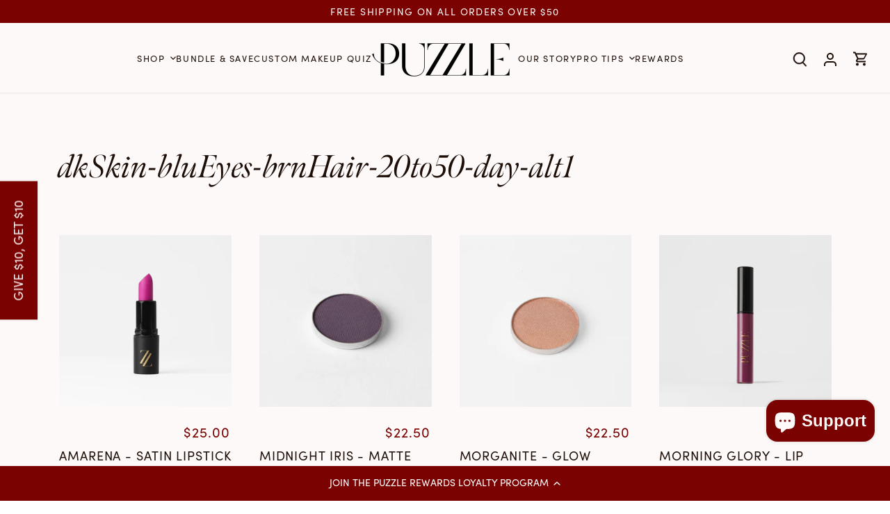

--- FILE ---
content_type: text/css
request_url: https://puzzlemakeup.com/cdn/shop/t/35/assets/styles.css?v=65367331527624054811763583400
body_size: 45814
content:
@charset "UTF-8";/*! normalize.css v1.0.0 | MIT License | git.io/normalize */article,aside,details,figcaption,figure,footer,header,hgroup,nav,section,summary{display:block}audio,canvas,video{display:inline-block;*display: inline;*zoom: 1}audio:not([controls]){display:none;height:0}[hidden]{display:none}html{font-size:100%;-webkit-text-size-adjust:100%;-ms-text-size-adjust:100%}html,button,input,select,textarea{font-family:sans-serif}body{margin:0}a:active,a:hover{outline:0}h1,.added-notice .added-notice__price,.image-overlay .line-1,.product-details .product-price .current-price{font-size:2em;margin:.67em 0}h2{font-size:1.5em;margin:.83em 0}h3{font-size:1.17em;margin:1em 0}h4,.cart-summary__subtotal .amount,blockquote{font-size:1em;margin:1.33em 0}h5{font-size:.83em;margin:1.67em 0}h6{font-size:.75em;margin:2.33em 0}abbr[title]{border-bottom:1px dotted}b,strong{font-weight:700}blockquote{margin:1em 40px}dfn{font-style:italic}mark{background:#ff0;color:#000}p,pre{margin:1em 0}code,kbd,pre,samp{font-family:monospace,serif;_font-family:"courier new",monospace;font-size:1em}pre{white-space:pre;white-space:pre-wrap;word-wrap:break-word}q{quotes:none}q:before,q:after{content:"";content:none}small{font-size:75%}sub,sup{font-size:75%;line-height:0;position:relative;vertical-align:baseline}sup{top:-.5em}sub{bottom:-.25em}dl,menu,ol,ul{margin:1em 0}dd{margin:0 0 0 40px}menu,ol,ul{padding:0 0 0 40px}nav ul,nav ol{list-style:none;list-style-image:none}img{border:0;-ms-interpolation-mode:bicubic}svg:not(:root){overflow:hidden}figure{margin:0}form{margin:0}fieldset{border:1px solid #c0c0c0;margin:0 2px;padding:.35em .625em .75em}legend{border:0;padding:0;white-space:normal;*margin-left: -7px}button,input,select,textarea{font-size:100%;margin:0;vertical-align:baseline;*vertical-align: middle}button,input{line-height:normal}button,html input[type=button],input[type=reset],input[type=submit]{-webkit-appearance:button;cursor:pointer;*overflow: visible}button[disabled],input[disabled]{cursor:default}input[type=checkbox],input[type=radio]{box-sizing:border-box;padding:0;*height: 13px;*width: 13px}input[type=search]{-webkit-appearance:textfield;-moz-box-sizing:content-box;-webkit-box-sizing:content-box;box-sizing:content-box}input[type=search]::-webkit-search-cancel-button,input[type=search]::-webkit-search-decoration{-webkit-appearance:none}button::-moz-focus-inner,input::-moz-focus-inner{border:0;padding:0}textarea{overflow:auto;vertical-align:top}table{border-collapse:collapse;border-spacing:0}td{vertical-align:top}#cboxOverlay,#cboxWrapper,#colorbox{position:absolute;top:0;left:0;z-index:9999;overflow:hidden}#cboxWrapper{max-width:none}#cboxOverlay{position:fixed;width:100%;height:100%}#cboxBottomLeft,#cboxMiddleLeft{clear:left}#cboxContent{position:relative}#cboxLoadedContent{overflow:auto;-webkit-overflow-scrolling:touch}#cboxTitle{margin:0}#cboxLoadingGraphic,#cboxLoadingOverlay{position:absolute;top:0;left:0;width:100%;height:100%}#cboxClose,#cboxNext,#cboxPrevious,#cboxSlideshow{cursor:pointer;min-height:0;outline:none}.cboxPhoto{float:left;margin:auto;border:0;display:block;max-width:none;-ms-interpolation-mode:bicubic}.cboxIframe{width:100%;height:100%;display:block;border:0;padding:0;margin:0}#cboxContent,#cboxLoadedContent,#colorbox{box-sizing:content-box;-moz-box-sizing:content-box;-webkit-box-sizing:content-box}#cboxOverlay{background:#fff}#colorbox{outline:0}#cboxTopLeft{width:25px;height:25px}#cboxTopCenter{height:25px}#cboxTopRight,#cboxBottomLeft{width:25px;height:25px}#cboxBottomCenter{height:25px}#cboxBottomRight{width:25px;height:25px}#cboxMiddleLeft,#cboxMiddleRight{width:25px}#cboxContent{background:#fff;overflow:hidden}.cboxIframe{background:#fff}#cboxError{padding:50px;border:1px solid #ccc}#cboxLoadedContent{margin-bottom:28px}#cboxTitle{position:absolute;bottom:0;left:0;text-align:center;width:100%;color:#999}#cboxCurrent{display:none!important;position:absolute;bottom:0;left:100px;color:#999}#cboxLoadingOverlay{background:#fff no-repeat center 50px}#cboxClose,#cboxNext,#cboxPrevious,#cboxSlideshow{border:1px solid #eee;padding:4px;margin:0;overflow:visible;width:auto;background:#fff}#cboxClose:active,#cboxNext:active,#cboxPrevious:active,#cboxSlideshow:active{outline:0}#cboxSlideshow{position:absolute;bottom:0;right:42px;color:#444}#cboxPrevious{position:absolute;bottom:0;left:0;color:#444}#cboxNext{position:absolute;bottom:0;left:7.5em;color:#444}#cboxClose{position:absolute;bottom:0;right:0;display:block;color:#444}.cboxIE #cboxBottomCenter,.cboxIE #cboxBottomLeft,.cboxIE #cboxBottomRight,.cboxIE #cboxMiddleLeft,.cboxIE #cboxMiddleRight,.cboxIE #cboxTopCenter,.cboxIE #cboxTopLeft,.cboxIE #cboxTopRight{filter:progid:DXImageTransform.Microsoft.gradient(startColorstr=#00FFFFFF,endColorstr=#00FFFFFF)}#cboxClose:hover,#cboxNext:hover,#cboxPrevious:hover,#cboxSlideshow:hover{background:#f4f4f4}#cboxPrevious,#cboxNext,#cboxClose{border-color:#ddd;padding:.2em .6em;border-radius:3px}#cboxNext{left:5.5em}#cboxTopLeft,#cboxTopCenter,#cboxTopRight{height:10px}#cboxTopLeft,#cboxMiddleLeft,#cboxBottomLeft,#cboxTopRight,#cboxMiddleRight,#cboxBottomRight{width:10px}#cboxBottomLeft,#cboxBottomCenter,#cboxBottomRight{height:10px}#cboxOverlay{background-color:#000000b3}#cboxTopLeft,#cboxTopCenter,#cboxTopRight,#cboxMiddleLeft,#cboxMiddleRight,#cboxBottomLeft,#cboxBottomCenter,#cboxBottomRight,#cboxContent,#colorbox{background:#fdf9f9}#cboxLoadingOverlay{background-color:#fdf9f9}.slick-slider{position:relative;display:block;-moz-box-sizing:border-box;-webkit-box-sizing:border-box;box-sizing:border-box;-webkit-touch-callout:none;-webkit-user-select:none;-khtml-user-select:none;-moz-user-select:none;-ms-user-select:none;user-select:none;-webkit-tap-highlight-color:transparent}.slick-list{position:relative;overflow:hidden;display:block;margin:0;padding:0}.slick-list:focus{outline:none}.slick-list.dragging{cursor:pointer;cursor:hand}.slick-slider .slick-track,.slick-slider .slick-list{-webkit-transform:translate3d(0,0,0);-moz-transform:translate3d(0,0,0);-ms-transform:translate3d(0,0,0);-o-transform:translate3d(0,0,0);transform:translateZ(0)}.slick-track{position:relative;left:0;top:0;display:block}.slick-track:before,.slick-track:after{content:"";display:table}.slick-track:after{clear:both}.slick-loading .slick-track{visibility:hidden}.slick-slide{float:left;height:100%;min-height:1px;outline:none;display:none}[dir=rtl] .slick-slide{float:right}.slick-slide img{display:block}.slick-slide.slick-loading img{display:none}.slick-slide.dragging img{pointer-events:none}.slick-initialized .slick-slide{display:block}.slick-loading .slick-slide{visibility:hidden}.slick-vertical .slick-slide{display:block;height:auto;border:1px solid transparent}.slick-arrow.slick-hidden{display:none}.slick-loading .slick-list{background:#fff center center no-repeat}.slick-prev,.slick-next{position:absolute;z-index:1;display:block;height:80px;width:80px;line-height:0px;font-size:0px;cursor:pointer;background:transparent;color:transparent;top:50%;-webkit-transform:translate(0,-50%);-ms-transform:translate(0,-50%);transform:translateY(-50%);transition:all .3s ease-in-out;padding:0;border:none;outline:none}.slick-prev:hover,.slick-prev:focus,.slick-next:hover,.slick-next:focus{outline:none;background:transparent;color:transparent}.slick-prev:hover:before,.slick-prev:focus:before,.slick-next:hover:before,.slick-next:focus:before{opacity:1}.slick-prev.slick-disabled:before,.slick-next.slick-disabled:before{opacity:.25}.slick-prev.focus-visible,.slick-next.focus-visible{outline:#1d0f08 auto 1px;outline:-webkit-focus-ring-color auto 1px}.slick-prev svg,.slick-next svg{width:80px;height:80px;fill:#fff;opacity:.75;-webkit-filter:drop-shadow(0px 1px 1px rgba(0,0,0,.5));-moz-filter:drop-shadow(0px 1px 1px rgba(0,0,0,.5));-o-filter:drop-shadow(0px 1px 1px rgba(0,0,0,.5));-ms-filter:drop-shadow(0px 1px 1px rgba(0,0,0,.5));filter:drop-shadow(0px 1px 1px rgba(0,0,0,.5))}.slick-prev{left:0}[dir=rtl] .slick-prev{left:auto;right:0}.slick-prev:before{content:"<"}[dir=rtl] .slick-prev:before{content:">"}.slick-next{right:0}[dir=rtl] .slick-next{left:0;right:auto}.slick-next:before{content:">"}[dir=rtl] .slick-next:before{content:"<"}@media (min-width: 1000px){.slick-prev{opacity:0;margin-left:-20px}.slick-next{opacity:0;margin-right:-20px}.slick-slider:hover .slick-prev{opacity:1;margin-left:0}.slick-slider:hover .slick-next{opacity:1;margin-right:0}}.slick-slider--indented-side-icons.slick-slider--all-visible .slick-list{margin-left:0;margin-right:0}.slick-slider--indented-side-icons.slick-slider--all-visible .slick-prev,.slick-slider--indented-side-icons.slick-slider--all-visible .slick-next{opacity:0!important;pointer-events:none}.slick-slider--indented-side-icons .slick-prev,.slick-slider--indented-side-icons .slick-next{background:transparent;opacity:1;width:44px;height:44px}.slick-slider--indented-side-icons .slick-prev.slick-disabled,.slick-slider--indented-side-icons .slick-next.slick-disabled{opacity:.25}.slick-slider--indented-side-icons .slick-prev svg,.slick-slider--indented-side-icons .slick-next svg{fill:#1d0f08;-webkit-filter:none;-moz-filter:none;-o-filter:none;-ms-filter:none;filter:none;width:30px;height:30px}.slick-slider--indented-side-icons .slick-prev,.slick-slider--indented-side-icons:hover .slick-prev{margin-left:-44px}.quickbuy-form .slick-slider--indented-side-icons .slick-prev,.quickbuy-form .slick-slider--indented-side-icons:hover .slick-prev{margin-left:-29px}.slick-slider--indented-side-icons .slick-next,.slick-slider--indented-side-icons:hover .slick-next{margin-right:-44px}.slick-dots{position:absolute;list-style:none;text-align:center;margin:0;padding:0;line-height:1em;bottom:10px;right:0;left:0}@media (max-width: 767px){.slick-dots{padding-left:0;padding-right:0}}@media (max-width: 767px){.slick-slider-dots-below-xs .slick-dots{margin-bottom:5px}}@media (min-width: 768px){.slick-dots{bottom:20px}}@media (min-width: 1200px){.slick-dots{bottom:30px}}.slick-dots li{position:relative;display:inline-block;height:20px;width:20px;margin:0;padding:0;cursor:pointer}.slick-dots li button{transition:border-color .3s,opacity .3s;border:0;background:transparent;display:block;height:20px;width:20px;outline:none;line-height:0px;font-size:0px;color:transparent;padding:5px;cursor:pointer;border-radius:10px}.slick-dots li button:hover,.slick-dots li button:focus{outline:none}.slick-dots li button:hover:before,.slick-dots li button:focus:before{opacity:1}.slick-dots li button:before{transition:color .3s,opacity .3s;position:absolute;top:0;left:0;content:"\2022";width:20px;height:20px;font-family:Arial,sans-serif;font-size:44px;line-height:20px;text-align:center;color:#fdf9f9;opacity:.25;-webkit-font-smoothing:antialiased;-moz-osx-font-smoothing:grayscale}@media (max-width: 767px){.slick-slider-dots-below-xs .slick-dots li button:before{color:#1d0f08}}.slick-dots li.slick-active button:before{opacity:.75}@media (max-width: 767px){.slick-slider-dots-below-xs .slick-dots li.slick-active button{border-color:#1d0f08}.slick-slider-dots-below-xs .slick-dots li.slick-active button:before{color:#1d0f08}}*,*:before,*:after{-moz-box-sizing:border-box;-webkit-box-sizing:border-box;box-sizing:border-box}body.js:not(.tab-used) *:focus{outline:none}body{font-family:sofia-pro,sans-serif;font-weight:400;font-style:normal;font-size:18px;line-height:1.4em;color:#1d0f08;overflow-x:hidden;-moz-font-feature-settings:"liga";-moz-osx-font-smoothing:grayscale;-webkit-font-feature-settings:"liga";-webkit-font-smoothing:antialiased}h1,.added-notice .added-notice__price,.image-overlay .line-1,.product-details .product-price .current-price,.h1{font-size:46px}h2,.h2{font-size:41px}h3,.h3{font-size:37px}h4,.cart-summary__subtotal .amount,blockquote,.h4,h5,.h5,h6,.h6{font-size:32px}h1,.added-notice .added-notice__price,.image-overlay .line-1,.product-details .product-price .current-price,h2,h3,h4,.cart-summary__subtotal .amount,blockquote,h5,h6,.feature-subheader,.image-overlay .line-3 .link-display{font-family:meno-banner,serif;font-weight:400;font-style:normal;line-height:1.4em;color:#1d0f08;margin:0 0 .7em;padding:0}.feature-subheader,.image-overlay .line-3 .link-display{font-size:28px;font-weight:500}@media (min-width: 768px){.feature-subheader,.image-overlay .line-3 .link-display{font-size:32px}}a{text-decoration:none;color:inherit;transition:background-color .12s,color .12s,border-color .12s}a:hover{color:#7a0201}a:hover svg,a:hover svg g{fill:#7a0201}a:hover .standard-link{border-bottom-color:#7a020180}a:focus{color:#7a0201}a svg,a svg g{transition:fill .12s}a .standard-link{transition:background-color .12s,color .12s,border-color .12s}.standard-link{border-bottom:1px solid rgba(29,15,8,.5)}.standard-link:hover{border-bottom-color:#7a020180}p{margin:0 0 1em}blockquote{position:relative;margin:1.5em 0;quotes:"\201c" "\201d";color:inherit;line-height:1.6em;text-align:inherit}blockquote:before{color:#1d0f08;content:open-quote}blockquote:after{color:#1d0f08;content:close-quote}blockquote :first-child{display:inline}blockquote :last-child{margin-bottom:0}input,textarea{font-family:inherit;font-size:1em;line-height:1.2em;color:#1d0f08;border:1px solid #cec8c6;background:#fdf9f9;padding:9px .8em;max-width:100%;width:432px;min-height:32px;border-radius:0;-webkit-appearance:none}input[type=checkbox]{width:auto;height:auto;min-height:0;-webkit-appearance:checkbox}input[type=radio]{width:auto;height:auto;min-height:0;-webkit-appearance:radio}input[type=image]{background:transparent;border:none;padding:0;width:auto;height:auto;min-height:0}input[type=number]::-webkit-inner-spin-button,input[type=number]::-webkit-outer-spin-button{-webkit-appearance:none;margin:0}textarea{height:8em}select{cursor:pointer;max-width:100%}.pretty-select,.disclosure__toggle{display:inline-block;position:relative;border:1px solid #cec8c6;background:#fdf9f9;color:#1d0f08;padding:0;text-align:left;width:250px;max-width:100%;vertical-align:middle;border-radius:0}.pretty-select.plaintext,.plaintext.disclosure__toggle{border:none;margin:0;padding:0;color:inherit;background:transparent;width:auto;vertical-align:top}.pretty-select.plaintext .text,.plaintext.disclosure__toggle .text{padding:0 1.2em 0 0}.pretty-select.plaintext svg,.plaintext.disclosure__toggle svg{right:0}.pretty-select .text,.disclosure__toggle .text{display:block;padding:9px 50px 9px .8em;font-size:1em;line-height:1.3em}.pretty-select .text .value,.disclosure__toggle .text .value{display:block;overflow:hidden}.pretty-select svg,.disclosure__toggle svg{position:absolute;right:15px;top:50%;margin-top:-.45em;z-index:1;font-size:1em;line-height:1em;fill:#1d0f08}.pretty-select select,.disclosure__toggle select{position:absolute;left:0;top:0;height:100%;width:100%;filter:alpha(opacity=0);opacity:0;z-index:15;cursor:pointer;-webkit-appearance:menulist-button;-moz-appearance:menulist-button;appearance:menulist-button}body.tab-used .pretty-select select.focus-visible~.text,body.tab-used .disclosure__toggle select.focus-visible~.text,body.tab-used .pretty-select select:focus~.text,body.tab-used .disclosure__toggle select:focus~.text{outline:#1d0f08 auto 1px;outline:-webkit-focus-ring-color auto 1px}.pretty-select-wide .pretty-select,.pretty-select-wide .disclosure__toggle{display:block;width:auto}label,.cart-items__heading,.product-section legend{display:block;color:#1d0f08;font-size:90%;line-height:1.2em;font-weight:400;margin:0 0 .5em}button,input[type=submit],.btn,.product-block .inner .quick-buy,.account-area .action_link,.button{-webkit-appearance:none;display:inline-block;background:#7a0201;color:#fdf9f9;border:2px solid #7a0201;height:auto;width:auto;padding:9px 1.4em;font-family:inherit;font-size:1em;line-height:1.2em;font-weight:400;vertical-align:middle;text-align:center;border-radius:0;transition:opacity .2s,background-color .15s,border-color .15s,filter .2s,-webkit-filter .2s;text-transform:uppercase;font-size:.85em;letter-spacing:.01em;line-height:1.3em}button.plain-text,input[type=submit].plain-text,.btn.plain-text,.product-block .inner .plain-text.quick-buy,.account-area .plain-text.action_link,.button.plain-text{font-family:sofia-pro,sans-serif;font-weight:400;font-style:normal;font-size:18px;line-height:1.1em;text-transform:none;padding:0;color:inherit;background:transparent;border:none;vertical-align:baseline}button.plain-text:hover,button.plain-text:focus,input[type=submit].plain-text:hover,input[type=submit].plain-text:focus,.btn.plain-text:hover,.product-block .inner .plain-text.quick-buy:hover,.account-area .plain-text.action_link:hover,.btn.plain-text:focus,.product-block .inner .plain-text.quick-buy:focus,.account-area .plain-text.action_link:focus,.button.plain-text:hover,.button.plain-text:focus{background:transparent;color:inherit}button.alt,button.btn--secondary,input[type=submit].alt,input[type=submit].btn--secondary,.btn.alt,.product-block .inner .alt.quick-buy,.account-area .alt.action_link,.btn.btn--secondary,.product-block .inner .btn--secondary.quick-buy,.account-area .btn--secondary.action_link,.button.alt,.button.btn--secondary{background:#fdf9f9;color:#7a0201}button.alt:hover,button.btn--secondary:hover,input[type=submit].alt:hover,input[type=submit].btn--secondary:hover,.btn.alt:hover,.product-block .inner .alt.quick-buy:hover,.account-area .alt.action_link:hover,.btn.btn--secondary:hover,.product-block .inner .btn--secondary.quick-buy:hover,.account-area .btn--secondary.action_link:hover,.button.alt:hover,.button.btn--secondary:hover{background:#f0e0e0;color:#7a0201}button.alt svg,button.btn--secondary svg,input[type=submit].alt svg,input[type=submit].btn--secondary svg,.btn.alt svg,.product-block .inner .alt.quick-buy svg,.account-area .alt.action_link svg,.btn.btn--secondary svg,.product-block .inner .btn--secondary.quick-buy svg,.account-area .btn--secondary.action_link svg,.button.alt svg,.button.btn--secondary svg{display:inline-block;fill:currentColor}button.outline,input[type=submit].outline,.btn.outline,.product-block .inner .outline.quick-buy,.account-area .outline.action_link,.button.outline{background-color:#fdf9f9}button.outline:hover,input[type=submit].outline:hover,.btn.outline:hover,.product-block .inner .outline.quick-buy:hover,.account-area .outline.action_link:hover,.button.outline:hover{background-color:#f0e0e0}button.btn--secondary,input[type=submit].btn--secondary,.btn.btn--secondary,.product-block .inner .btn--secondary.quick-buy,.account-area .btn--secondary.action_link,.button.btn--secondary,button.btn--secondary:hover,input[type=submit].btn--secondary:hover,.btn.btn--secondary:hover,.product-block .inner .btn--secondary.quick-buy:hover,.account-area .btn--secondary.action_link:hover,.button.btn--secondary:hover{border-color:#7a0201}button.wide,input[type=submit].wide,.btn.wide,.product-block .inner .wide.quick-buy,.account-area .wide.action_link,.button.wide{width:100%}button:hover,button:focus,input[type=submit]:hover,input[type=submit]:focus,.btn:hover,.product-block .inner .quick-buy:hover,.account-area .action_link:hover,.btn:focus,.product-block .inner .quick-buy:focus,.account-area .action_link:focus,.button:hover,.button:focus{border-color:#7a0201;background:#7a0201;color:#fdf9f9}button a,button a:hover,input[type=submit] a,input[type=submit] a:hover,.btn a,.product-block .inner .quick-buy a,.account-area .action_link a,.btn a:hover,.button a,.button a:hover{color:#fdf9f9}button .icon svg,input[type=submit] .icon svg,.btn .icon svg,.product-block .inner .quick-buy .icon svg,.account-area .action_link .icon svg,.button .icon svg{vertical-align:top;fill:#fdf9f9}button .icon.icon--large,input[type=submit] .icon.icon--large,.btn .icon.icon--large,.product-block .inner .quick-buy .icon.icon--large,.account-area .action_link .icon.icon--large,.button .icon.icon--large{display:inline-block;margin-bottom:-8px}button .icon.icon--large svg,input[type=submit] .icon.icon--large svg,.btn .icon.icon--large svg,.product-block .inner .quick-buy .icon.icon--large svg,.account-area .action_link .icon.icon--large svg,.button .icon.icon--large svg{position:relative;width:24px;height:24px;top:-4px}button[disabled],button[disabled]:hover,input[type=submit][disabled],input[type=submit][disabled]:hover,.btn[disabled],.product-block .inner [disabled].quick-buy,.account-area [disabled].action_link,.btn[disabled]:hover,.button[disabled],.button[disabled]:hover{pointer-events:none;opacity:.4}hr{border:none;width:100%;color:transparent;border-bottom:1px solid #f5efe3;height:9px;margin:1em 0}ul.plain{padding:0}ul.plain li{list-style:none}ul.inline li{display:inline}ul.inline.list-divide li{margin-right:1.25em}ul.inline.list-divide li:last-child{margin-right:0}.rte{zoom:1;line-height:1.6em;word-wrap:break-word}.rte:before{content:"";display:table}.rte:after{content:"";display:table;clear:both}@media (min-width: 768px){.rte.large-text{font-size:20px}}@media (min-width: 1200px){.rte.large-text{font-size:22px}}.rte h1,.rte .added-notice .added-notice__price,.added-notice .rte .added-notice__price,.rte .image-overlay .line-1,.image-overlay .rte .line-1,.rte .product-details .product-price .current-price,.product-details .product-price .rte .current-price,.rte h2,.rte h3,.rte h4,.rte .cart-summary__subtotal .amount,.cart-summary__subtotal .rte .amount,.rte blockquote,.rte h5,.rte h6{margin-top:1em;margin-bottom:1em}.rte img{vertical-align:baseline}.rte a{color:#7a0201}.rte a:hover{color:#150000}.rte>p:last-child{margin-bottom:0}.rte tr{border-top:1px solid #f5efe3}.rte tr:first-child{border-top:none}.rte tr:first-child th{border-bottom:2px solid #f5efe3}.rte th{text-align:left}.rte td,.rte th{border-left:1px solid #f5efe3;padding:.4em .6em}.rte td:first-child,.rte th:first-child{border-left:none}.rte tfoot{border-top:2px solid #f5efe3}img,iframe{max-width:100%}img{height:auto;vertical-align:top}svg{width:16px;height:16px;fill:#1d0f08;vertical-align:middle;transition:fill .1s}svg g{fill:#1d0f08;transition:fill .1s}.mobile-only{display:block!important}@media (min-width: 768px){.mobile-only{display:none!important}}.desktop-only{display:none!important}@media (min-width: 768px){.desktop-only{display:block!important}}.desktop-only-inline{display:none!important}@media (min-width: 768px){.desktop-only-inline{display:inline!important}}.pb-medium{padding-bottom:2.5em}@media (min-width: 768px){.pb-medium{padding-bottom:4.5em}}.mb-0{margin-bottom:0!important}sup{top:-.5em;position:relative;font-size:60%;vertical-align:baseline;margin-left:1px}.container{margin:0 auto;max-width:1440px;width:90%;padding-left:20px;padding-right:20px}.reading-column{margin-left:auto;margin-right:auto;width:800px;max-width:100%}.small-form-column{margin-left:auto;margin-right:auto;width:432px;max-width:100%}.row{zoom:1;margin-left:-20px;margin-right:-20px}.row:before{content:"";display:table}.row:after{content:"";display:table;clear:both}.column{float:left;padding-left:20px;padding-right:20px}.column.half{width:50%}.column.quarter{width:25%}.column.three-quarters{width:75%}.column.third{width:33.33333%}.column.two-thirds{width:66.666%}.column.fifth{width:20%}.column.four-fifths{width:80%}.column.full{width:100%}.column.flex.max-cols-6{width:16.66666%}.column.flex.max-cols-5{width:20%}.column.flex.max-cols-4{width:25%}.column.flex.max-cols-3{width:33.33333%}.column.flex.max-cols-2{width:50%}.column.bleed{padding-left:0;padding-right:0}.first-in-row{clear:left}.flexbox-grid{display:flex;flex-wrap:wrap}.flex-grow{flex-grow:1}.align-self-end{align-self:flex-end}.grid .column{margin-bottom:30px}.grid .column.half:nth-child(odd),.grid .column.flex.max-cols-2:nth-child(odd){clear:left}.grid .column.third:nth-child(3n+1),.grid .column.flex.max-cols-3:nth-child(3n+1){clear:left}.grid .column.quarter:nth-child(4n+1),.grid .column.flex.max-cols-4:nth-child(4n+1){clear:left}.grid .column.fifth:nth-child(5n+1),.grid .column.flex.max-cols-5:nth-child(5n+1){clear:left}.grid .column.flex.max-cols-6:nth-child(6n+1){clear:left}.row.one-row .column{margin-bottom:0}.row--simple-valign{display:flex;align-items:center}.mobile,.mobile-inline,.mobile-flex{display:none!important}.product-grid.grid{display:flex;flex-wrap:wrap;margin-left:-0px}@media (min-width: 768px){.product-grid.grid{margin-bottom:-0px}}.product-grid.grid.one-row{margin-bottom:0}@media (min-width: 768px){.product-grid.grid{margin-right:-20px!important}}@media (max-width: 767px){.product-grid.grid .column:not(.product-block--flex-spacer):not(.product-block--gap-0){margin-right:0}}.product-grid.grid .column{margin-bottom:0;padding:0;min-width:175px;flex:0 0 auto}@media (min-width: 768px){.product-grid.grid .column{flex-grow:1}}.product-grid.grid .column.product-block--flex-spacer{padding-top:0;padding-bottom:0}@media (min-width: 768px){.product-grid.grid .column{margin-right:20px;margin-bottom:20px!important}}@media (min-width: 768px){.product-grid.grid.one-row .column{margin-bottom:0!important}}.product-grid.grid .product-block--flex-spacer{margin-bottom:0!important;padding-bottom:0!important;border:0!important;box-shadow:none!important;visibility:hidden}@media (max-width: 767px){.product-grid.grid{margin-left:-10px;margin-right:-10px}.product-grid.grid .column:not(.product-block--flex-spacer){min-width:0;margin-right:0}.product-grid.grid .column:not(.product-block--flex-spacer):not(.product-block--gutter-0){padding:10px}.product-grid.grid .column:not(.product-block--flex-spacer):not(.product-block--gap-0){margin-bottom:10px;margin-right:10px}}@media (min-width: 768px){.product-grid.grid .column.half{width:calc(50% - 20px)}.product-grid.grid .column.quarter{width:calc(25% - 20px)}.product-grid.grid .column.three-quarters{width:calc(75% - 20px)}.product-grid.grid .column.third{width:calc(33.33333% - 20px)}.product-grid.grid .column.two-thirds{width:calc(66.666% - 20px)}.product-grid.grid .column.fifth{width:calc(20% - 20px)}.product-grid.grid .column.four-fifths{width:calc(80% - 20px)}.product-grid.grid .column.full{width:calc(100% - 20px)}.product-grid.grid .column.flex.max-cols-6{width:calc(16.66666% - 20px)}.product-grid.grid .column.flex.max-cols-5{width:calc(20% - 20px)}.product-grid.grid .column.flex.max-cols-4{width:calc(25% - 20px)}.product-grid.grid .column.flex.max-cols-3{width:calc(33.33333% - 20px)}.product-grid.grid .column.flex.max-cols-2{width:calc(50% - 20px)}}.product-grid--mini-products{align-items:flex-start}.product-grid--mini-products.cc-carousel.grid{width:calc(100% + 10px)}@media (max-width: 1250px){.column.flex.max-cols-6{width:25%}.grid .column.flex.max-cols-6:nth-child(6n+1){clear:none}.grid .column.flex.max-cols-6:nth-child(4n+1){clear:left}.row.one-row .column.flex.max-cols-6:nth-child(n+5){display:none}}@media (max-width: 960px){.column.flex.max-cols-5{width:33.33333%}.grid .column.flex.max-cols-5:nth-child(5n+1){clear:none}.grid .column.flex.max-cols-5:nth-child(3n+1){clear:left}.column.flex.max-cols-4{width:33.33333%}.grid .column.flex.max-cols-4:nth-child(4n+1){clear:none}.grid .column.flex.max-cols-4:nth-child(3n+1){clear:left}.column.flex.max-cols-3,.column.flex.max-cols-2{width:50%}.grid .column.flex.max-cols-3:nth-child(3n+1),.grid .column.flex.max-cols-2:nth-child(3n+1){clear:none}.grid .column.flex.max-cols-3:nth-child(odd),.grid .column.flex.max-cols-2:nth-child(odd){clear:left}.row.one-row .column.flex.max-cols-3:nth-child(n+3),.row.one-row .column.flex.max-cols-4:nth-child(n+4),.row.one-row .column.flex.max-cols-5:nth-child(n+5){display:none}}@media (max-width: 767px){.mobile{display:block!important}.mobile-inline{display:inline!important}.mobile-flex{display:flex!important}.container{width:auto}.column{margin-bottom:20px}.column.no-mobile-margin{margin-bottom:0}.column.half,.column.third,.column.two-thirds,.column.quarter,.column.fifth,.column.four-fifths,.column.flex.max-cols-2{width:100%}.grid .column.half:nth-child(odd),.grid .column.third:nth-child(odd),.grid .column.two-thirds:nth-child(odd),.grid .column.quarter:nth-child(odd),.grid .column.fifth:nth-child(odd),.grid .column.four-fifths:nth-child(odd),.grid .column.flex.max-cols-2:nth-child(odd){clear:none}.column.flex.min-cols-1{width:calc(100% - 1px)}.column.flex.min-cols-2,.column.flex.max-cols-4,.column.flex.max-cols-5,.column.flex.max-cols-6{width:calc(50% - 1px)}.product-grid.grid .column.flex.min-cols-2:not(.product-block--gap-0),.product-grid.grid .column.flex.max-cols-4:not(.product-block--gap-0),.product-grid.grid .column.flex.max-cols-5:not(.product-block--gap-0),.product-grid.grid .column.flex.max-cols-6:not(.product-block--gap-0){width:calc(50% - 10px)}.product-grid.grid .column.flex.min-cols-2.min-cols-1,.product-grid.grid .column.flex.max-cols-4.min-cols-1,.product-grid.grid .column.flex.max-cols-5.min-cols-1,.product-grid.grid .column.flex.max-cols-6.min-cols-1{width:calc(100% - 10px)}.grid .column.flex.min-cols-2:nth-child(3n+1),.grid .column.flex.min-cols-2:nth-child(4n+1),.grid .column.flex.max-cols-4:nth-child(3n+1),.grid .column.flex.max-cols-4:nth-child(4n+1),.grid .column.flex.max-cols-5:nth-child(3n+1),.grid .column.flex.max-cols-5:nth-child(4n+1),.grid .column.flex.max-cols-6:nth-child(3n+1),.grid .column.flex.max-cols-6:nth-child(4n+1){clear:none}.grid .column.flex.min-cols-2:nth-child(odd),.grid .column.flex.max-cols-4:nth-child(odd),.grid .column.flex.max-cols-5:nth-child(odd),.grid .column.flex.max-cols-6:nth-child(odd){clear:left}.row.one-row .column.flex.max-cols-4:nth-child(n+3),.row.one-row .column.flex.max-cols-5:nth-child(n+3),.row.one-row .column.flex.max-cols-6:nth-child(n+3){display:none}.column.three-quarters{width:100%}.row--simple-valign{display:block;align-items:flex-start}.row--simple-mobile-reverse{display:flex;flex-wrap:wrap}.row--simple-mobile-reverse>.column:first-child{order:2}.row--simple-mobile-reverse>.column:nth-child(2){order:1}}@media screen and (max-width: 479px){.column.min-cols-1,.column.quarter,.column.fifth,.column.flex.max-cols-6,.column.flex.max-cols-5,.column.flex.max-cols-4,.column.flex.max-cols-3{float:none;width:100%}.column.min-cols-2,.column.flex.min-cols-2{float:left;width:50%}.grid .column.min-cols-2:nth-child(odd),.grid .column.flex.min-cols-2:nth-child(odd){clear:left}.links-row .back-link{display:block;margin:0 0 1em}}.cc-carousel-container{overflow:hidden;padding-top:1px}@media (max-width: 767px){.cc-carousel-container{z-index:9998}}@media (min-width: 768px){.cc-carousel-container.cc-carousel-container--on-mobile{padding-top:0;overflow:visible}}.cc-carousel-container.not-a-carousel{padding-top:0;overflow:visible}.cc-carousel--previous,.cc-carousel--next{padding:0;height:44px;width:44px;border:none;background:transparent;position:absolute;display:none;bottom:auto;top:50%;left:auto;z-index:1;transform:translate3d(0,-50%,0);transition:filter .4s}.cc-carousel--previous.cc-initialized,.cc-carousel--next.cc-initialized{display:inline-block}.cc-carousel--previous:hover,.cc-carousel--previous:active,.cc-carousel--previous:focus,.cc-carousel--next:hover,.cc-carousel--next:active,.cc-carousel--next:focus{border:none;background:transparent}.cc-carousel--previous svg,.cc-carousel--next svg{height:30px;width:30px;fill:#7a0201;border:1px solid #7a0201;border-radius:50%;background-color:#fdf9f9}@media (min-width: 768px){.cc-carousel--previous svg,.cc-carousel--next svg{border:none;background:transparent;height:35px;width:35px}}.cc-carousel--previous{left:0;margin-left:0}.cc-start .cc-carousel--previous{filter:grayscale(100%) brightness(100%);opacity:.5!important}@media (min-width: 900px){.cc-carousel--previous{left:2%}}@media (min-width: 1441px){.cc-carousel--previous{left:2.5%}}.cc-carousel--next{right:0;margin-left:0}.cc-end .cc-carousel--next{filter:grayscale(100%) brightness(100%);opacity:.5!important}@media (min-width: 900px){.cc-carousel--next{right:2%}}@media (min-width: 1441px){.cc-carousel--next{right:2.5%}}.cc-carousel--inline{position:relative;top:auto;left:auto;right:auto;transform:none;height:auto;width:auto}.cc-carousel--inline svg{width:30px;height:30px}.opposing-items .cc-carousel--inline{margin-top:-5px}.cc-carousel{display:flex;flex-wrap:nowrap;user-select:none;-webkit-user-select:none;overflow-y:auto;-webkit-overflow-scrolling:touch;margin-bottom:0!important;scrollbar-width:none}.cc-carousel-mobile--no-scrollbar .cc-carousel{-ms-overflow-style:none}.cc-carousel-mobile--no-scrollbar .cc-carousel::-webkit-scrollbar{display:none}.cc-carousel.cc-initialized{cursor:grab}.cc-carousel.cc-carousel--smooth-scroll{scroll-behavior:smooth}@media (max-width: 767px){.cc-carousel{scroll-snap-type:x mandatory;scroll-behavior:smooth;-webkit-overflow-scrolling:touch}.cc-carousel .column{scroll-snap-align:start}}@media (min-width: 768px){.cc-carousel::-webkit-scrollbar{width:0px;height:0px}.cc-carousel::-webkit-scrollbar-thumb{background:#0000004d}.cc-carousel::-webkit-scrollbar-track{background:#dfdfdf}.cc-carousel:not(.cc-initialized)::-webkit-scrollbar{height:0px}}.cc-carousel.grid{flex-wrap:nowrap;margin-bottom:0}@media (min-width: 768px){.cc-carousel.grid{width:calc(100% + 20px)}}@media (max-width: 767px){.cc-carousel.grid.cc-carousel-single-xs,.cc-carousel.grid.cc-carousel-single-xs .product-block{width:100%!important}}.cc-carousel.grid .product-block--flex-spacer{display:none!important}.cc-carousel.grid .product-block{flex-shrink:0}@media (min-width: 768px){.cc-carousel.grid .product-block{margin-bottom:0!important}}@media (max-width: 767px){.cc-carousel.grid .product-block:not(.product-block--flex-spacer){display:flex!important}}.cc-carousel.grid .product-block.product-block--gap-0{margin-top:0!important;margin-bottom:20px!important;margin-left:0!important}.cc-carousel.grid .product-block.product-block--gap-0:not(:first-child){border-left:1px solid transparent}@media (max-width: 767px){.cc-carousel.grid .product-block.product-block--gap-0.min-cols-2{width:calc(50% - 5px)!important}}.cc-carousel.grid .product-block.product-block--last{margin-right:10px}@media (max-width: 767px){.cc-carousel.grid .product-block.product-block--last.min-cols-1.product-block--gap-0{margin-right:0}}@media (min-width: 768px){.cc-carousel.grid .product-block.product-block--last{margin-right:20px}}.cc-carousel.grid .product-block.product-block--last+.product-block--flex-spacer{width:1px!important;display:block!important;margin:0;padding:0;min-width:0}@media (max-width: 767px){.cc-carousel-mobile--no-scrollbar{position:relative}.cc-carousel-mobile--no-scrollbar:after{content:"";position:absolute;display:inline-block;height:100%;width:35px;top:0;right:0;background:linear-gradient(to left,var(--bg-color-from) 20%,var(--bg-color-to) 100%)}}.clearfix,.cf{zoom:1}.clearfix:before,.cf:before{content:"";display:table}.clearfix:after,.cf:after{content:"";display:table;clear:both}.beside-svg{vertical-align:middle}.hidden{display:none!important}.align-center,.align-centre{text-align:center}.align-right,.align-right-desktop{text-align:right}@media (min-width: 768px){.sm\:align-right{text-align:right}}.visually-hidden{position:absolute!important;overflow:hidden;clip:rect(0 0 0 0);height:1px;width:1px;margin:-1px;padding:0;border:0}.skip-link:focus{position:absolute!important;overflow:auto;clip:auto;width:auto;height:auto;margin:0;color:#1d0f08;background-color:#f5efe3;padding:10px;z-index:10000;transition:none}.no-margin{margin:0}.use-alt-bg{background-color:#f5efe3;color:#1d0f08}.use-alt-bg h1,.use-alt-bg .added-notice .added-notice__price,.added-notice .use-alt-bg .added-notice__price,.use-alt-bg .image-overlay .line-1,.image-overlay .use-alt-bg .line-1,.use-alt-bg .product-details .product-price .current-price,.product-details .product-price .use-alt-bg .current-price,.use-alt-bg h2,.use-alt-bg h3,.use-alt-bg h4,.use-alt-bg .cart-summary__subtotal .amount,.cart-summary__subtotal .use-alt-bg .amount,.use-alt-bg blockquote,.use-alt-bg h5,.use-alt-bg .rte a,.use-alt-bg .feature-subheader,.use-alt-bg .image-overlay .line-3 .link-display,.image-overlay .line-3 .use-alt-bg .link-display,.use-alt-bg .more-link{color:currentColor;border-color:currentColor}.use-alt-bg .more-link:after{border-color:currentColor}body.cc-popup-no-scroll{overflow:hidden}.popup-scrollbar-measure{position:absolute;top:-9999px;width:50px;height:50px;overflow:scroll;pointer-events:none}.cc-popup{position:fixed;display:flex;height:100%;width:100%;top:0;left:0;z-index:997;transition:opacity .15s,visibility .15s;opacity:0;visibility:hidden;pointer-events:none}.cc-popup.cc-popup--center{justify-content:center;align-items:center}.cc-popup.cc-popup--center .cc-popup-modal{transform:translate3d(0,60px,0)}.cc-popup.cc-popup--bottom-left,.cc-popup.cc-popup--bottom-right{align-items:flex-end}.cc-popup.cc-popup--bottom-left{justify-content:flex-start}.cc-popup.cc-popup--bottom-left .cc-popup-modal{transform:translate3d(-60px,0,0)}[dir=rtl] .cc-popup.cc-popup--bottom-left .cc-popup-modal{transform:translate3d(60px,0,0)}.cc-popup.cc-popup--bottom-right{justify-content:flex-end}.cc-popup.cc-popup--bottom-right .cc-popup-modal{transform:translate3d(60px,0,0)}[dir=rtl] .cc-popup.cc-popup--bottom-right .cc-popup-modal{transform:translate3d(-60px,0,0)}.cc-popup.cc-popup--left{justify-content:flex-start}.cc-popup.cc-popup--left .cc-popup-modal{transform:translate3d(-60px,0,0);width:100%;min-width:0;overflow:auto}[dir=rtl] .cc-popup.cc-popup--left .cc-popup-modal{transform:translate3d(60px,0,0)}@media (min-width: 768px){.cc-popup.cc-popup--left .cc-popup-modal{width:400px}}.cc-popup.cc-popup--right{justify-content:flex-end}.cc-popup.cc-popup--right .cc-popup-modal{transform:translate3d(60px,0,0);width:100%;min-width:0;overflow:auto}[dir=rtl] .cc-popup.cc-popup--right .cc-popup-modal{transform:translate3d(-60px,0,0)}@media (min-width: 768px){.cc-popup.cc-popup--right .cc-popup-modal{width:400px}}.cc-popup.cc-popup--visible{visibility:visible;opacity:1;pointer-events:auto}.cc-popup.cc-popup--visible .cc-popup-modal,[dir=rtl] .cc-popup.cc-popup--visible .cc-popup-modal{transform:translateZ(0)}.cc-popup .cc-popup-background{position:absolute;top:0;bottom:0;left:0;right:0;background:#0000004d;z-index:998}.cc-popup .cc-popup-modal{position:relative;z-index:999;transition:transform .25s;overflow:hidden;background-color:#fdf9f9;color:#1d0f08}.cc-popup .cc-popup-container{display:flex}.cc-popup .cc-popup-container .cc-popup-title{color:#1d0f08}.cc-popup .cc-popup-close{position:absolute;right:3px;top:3px;width:44px;height:44px;padding:7px;min-width:auto;background-color:transparent;border:none;box-shadow:none}.cc-popup .cc-popup-close svg{stroke:#222;stroke-width:2px}[dir=rtl] .cc-popup .cc-popup-close{left:3px;right:auto}.cc-popup .cc-popup-image .rimage-background{height:100%}.cc-popup .cc-popup-column{height:100%;display:flex;flex-direction:column;justify-content:center}.cc-animate-enabled .shopify-section{overflow:hidden}@media (min-width: 768px){.cc-animate-enabled [data-cc-animate]{opacity:0}}.cc-animate-enabled [data-cc-animate].-in{transition:opacity .7s,transform .7s;opacity:1}.cc-animate-enabled [data-cc-animate].cc-fade-in-right{transform:translate3d(15px,0,0)}.cc-animate-enabled [data-cc-animate].cc-fade-in-right.-in{transition-timing-function:cubic-bezier(0,.14,.19,1);transform:translateZ(0)}.cc-animate-enabled [data-cc-animate].cc-fade-in-up{transform:translate3d(0,15px,0);transition-duration:.7s}.cc-animate-enabled [data-cc-animate].cc-fade-in-up.-in{transform:translateZ(0)}.cc-animate-enabled [data-cc-animate].cc-zoom-out{transform:scale(1.1)}.cc-animate-enabled [data-cc-animate].cc-zoom-out.-in{transition:transform 1.6s cubic-bezier(0,.14,.19,1) 0s!important;transform:scale(1)}.cc-animate-enabled [data-cc-animate].cc-fade-in-zoom-out{transform:scale(1.2)}.cc-animate-enabled [data-cc-animate].cc-fade-in-zoom-out.-in{transition:opacity 1s,transform 1.2s cubic-bezier(0,.14,.19,1) 0s,filter 2s!important;transform:scale(1)}@media (prefers-reduced-motion: reduce){.cc-animate-enabled [data-cc-animate],.cc-animate-enabled [data-cc-animate].-in{transition:opacity .7s!important;transform:none!important}}.cc-price-range{position:relative}.cc-price-range__input-row{margin:0;display:flex;justify-content:space-between}.cc-price-range__input-container{display:flex;align-items:baseline;flex:0 0 auto;width:calc(50% + -0px)}.cc-price-range__input-currency-symbol{font-size:1em;margin-right:2px}.cc-price-range .cc-price-range__input{width:100%;padding-left:15px;padding-right:15px}.cc-price-range__bar{position:relative;margin:30px 15px 10px}.cc-price-range__bar-inactive{height:2px;background:#e6e6e6;border-radius:2px}.cc-price-range__bar-active{position:absolute;left:0;top:0;right:0;height:100%;background:currentColor;border-radius:2px}.cc-price-range__control{position:absolute;left:0;top:-8px;margin-inline-start:-9px;width:18px;height:18px}.cc-price-range__control:after{content:"";display:block;width:18px;height:18px;background:#fff;border:1px solid currentColor;border-radius:18px;cursor:pointer;transition:.15s transform ease-out}.cc-price-range__control:hover:after,.cc-price-range__control:focus:after{transform:scale(1.1)}.cc-price-range__control:before{content:"";position:absolute;display:block;top:calc(50% - 22px);width:44px;height:44px;cursor:pointer}.cc-price-range__control--min:before{right:0}.cc-price-range__control--max:before{left:0}.cc-rating{display:inline-block;margin:0;font-size:14px;line-height:1.2em;white-space:nowrap;vertical-align:middle}.cc-rating-stars{display:block;position:relative}.cc-rating-stars--active{position:absolute;top:0;left:0;color:#f5efe3}.cc-rating-stars--inactive{display:block;color:#eeeae169}.cc-rating-stars__svg{width:1em;height:1em;fill:currentColor;vertical-align:top}.cc-rating-stars__svg:not(:first-child){margin-left:2px}.cc-rating[data-rating-decimal="0.5"] .cc-rating-stars--active .cc-rating-stars__svg:last-child{clip-path:polygon(0 0,52% 0,52% 100%,0% 100%)}.cc-rating-text{display:none}.cc-rating-count{display:inline-block;margin:0}.store-availability-container-outer.store-availability-initialized{transition:height .3s;overflow:hidden}.store-availability-container{padding:1em 0;transition:opacity .3s}.store-availability-loading .store-availability-container{pointer-events:none;opacity:.4;transition-delay:.4s}.payment-and-quantity--buttons-active~[data-store-availability-container] .store-availability-container{padding-bottom:1.5em}.store-availability-container small{font-size:.85em}.store-availability-container .store-availability-small-text{margin-bottom:.85em}.store-availability-container .store-availability-information{display:flex}.store-availability-container .store-availability-information .store-availability-icon{padding-inline-end:10px;position:relative;top:-1px}.store-availability-container .store-availability-information .store-availability-icon svg{height:16px;width:16px}.store-availability-container .store-availability-information .store-availability-icon.store-availability-icon--available{color:#108043}.store-availability-container .store-availability-information .store-availability-icon.store-availability-icon--unavailable{color:#de3618}.store-availability-container .store-availability-information .store-availability-information__stores{margin-top:.5em}.store-availability-container .store-availability-information .store-availability-information__title,.store-availability-container .store-availability-information .store-availability-information__stores,.store-availability-container .store-availability-information .store-availability-information__stock{margin-bottom:0}.store-availability-container .store-availability-information .store-availability-information__title,.store-availability-container .store-availability-information .store-availability-information__stock{margin-top:0}.store-availability-container .store-availability-information .store-availability-information__title strong{font-weight:600}.store-availabilities-modal{z-index:99999}.store-availabilities-modal small{font-size:.85em}.store-availabilities-modal .store-availability-small-text{margin-bottom:.85em}.store-availabilities-modal .cc-icon-available{color:#108043}.store-availabilities-modal .cc-icon-unavailable{color:#de3618}.store-availabilities-modal .cc-popup-close,.store-availabilities-modal .cc-popup-close:hover{color:#1d0f08!important}.store-availabilities-modal .cc-popup-close svg{stroke:#1d0f08!important}.store-availabilities-modal .cc-popup-close svg:hover{stroke:#1d0f08!important}.store-availabilities-modal .cc-popup-modal{background-color:#fdf9f9;color:#1d0f08}.store-availabilities-modal .cc-popup-modal .cc-popup-content{text-align:start}.store-availabilities-modal .cc-popup-modal .cc-popup-content button{white-space:nowrap}.store-availabilities-modal .cc-popup-modal .cc-popup-content .cc-popup-text{margin-bottom:1em;padding-inline-end:20px}.store-availabilities-modal .cc-popup-modal .cc-popup-content .cc-popup-text .store-availabilities-modal__product-title{margin-bottom:0;text-align:start;color:#1d0f08}.store-availabilities-modal .cc-popup-modal .cc-popup-content .store-availability-list__item{margin-top:1em}.store-availabilities-modal .cc-popup-modal .cc-popup-content .store-availability-list__item:before{content:"";display:inline-block;background-color:#f5efe3;width:100%;height:1px;margin-bottom:1em;margin-top:.5em}.store-availabilities-modal .cc-popup-modal .cc-popup-content .store-availability-list__item address{font-style:normal}.store-availabilities-modal .cc-popup-modal .cc-popup-content .store-availability-list__item a{color:#7a0201}.store-availabilities-modal .cc-popup-modal .cc-popup-content .store-availability-list__item .store-availability-list__location{display:flex}.store-availabilities-modal .cc-popup-modal .cc-popup-content .store-availability-list__item .store-availability-list__location .store-availability-list__location__text{flex:1;margin-bottom:.2em}.store-availabilities-modal .cc-popup-modal .cc-popup-content .store-availability-list__item .store-availability-list__location .store-availability-list__location__text strong{font-weight:600}.store-availabilities-modal .cc-popup-modal .cc-popup-content .store-availability-list__item .store-availability-list__location .store-availability-list__location__distance{visibility:hidden;opacity:0;margin-bottom:0;transition:visibility .4s,opacity .4s}.store-availabilities-modal .cc-popup-modal .cc-popup-content .store-availability-list__item .store-availability-list__location .store-availability-list__location__distance.-in{opacity:1;visibility:visible}.store-availabilities-modal .cc-popup-modal .cc-popup-content .store-availability-list__item .store-availability-list__location .store-availability-list__location__distance svg{position:relative;height:11px;width:11px}.store-availabilities-modal .cc-popup-modal .cc-popup-content .store-availability-list__item .store-availability-list__invalid_address svg{height:14px;width:14px}.store-availabilities-modal .cc-popup-modal .cc-popup-content .store-availability-list__item .cc-icon-available,.store-availabilities-modal .cc-popup-modal .cc-popup-content .store-availability-list__item .cc-icon-unavailable{display:inline-block}.store-availabilities-modal .cc-popup-modal .cc-popup-content .store-availability-list__item .cc-icon-available svg,.store-availabilities-modal .cc-popup-modal .cc-popup-content .store-availability-list__item .cc-icon-unavailable svg{height:13px;width:13px}@media (min-width: 768px){.store-availabilities-modal .cc-popup-modal .cc-popup-content .store-availability-list__item .store-availability-list__phone--mobile{display:none}}.store-availabilities-modal .cc-popup-modal .cc-popup-content .store-availability-list__item .store-availability-list__phone--desktop{display:none}@media (min-width: 768px){.store-availabilities-modal .cc-popup-modal .cc-popup-content .store-availability-list__item .store-availability-list__phone--desktop{display:block}}.store-availability-list__phone{direction:ltr}[dir=rtl] .store-availability-list__phone{text-align:right}.cc-popup:not(.store-availabilities-modal) .cc-popup-modal{background-color:#7a0201;color:#fdf9f9;box-shadow:#00000014 0 0 3px 1px}.cc-popup:not(.store-availabilities-modal) .cc-popup-modal .cc-popup-close{color:#fdf9f9;top:6px;right:6px}body:not(.tab-used) .cc-popup:not(.store-availabilities-modal) .cc-popup-modal .cc-popup-close{outline:none}.cc-popup:not(.store-availabilities-modal) .cc-popup-modal .cc-popup-close svg{stroke:#fdf9f9;filter:none}.cc-popup:not(.store-availabilities-modal) .cc-popup-modal .cc-popup-close:hover{color:#fdf9f9;background:transparent}.cc-popup:not(.store-availabilities-modal) .cc-popup-modal .cc-popup-title{color:#fdf9f9}.cc-popup.cc-popup--bottom-left,.cc-popup.cc-popup--bottom-right{padding:40px}.cc-popup .cc-popup-background{z-index:9998}.cc-popup .cc-popup-modal{background-color:#fdf9f9;width:40vw;max-width:500px;z-index:9999;position:relative}.cc-popup .cc-popup-container{flex-direction:column}.cc-popup .cc-popup-image{position:absolute;top:-1px;bottom:-1px;right:-1px;left:-1px;overflow:hidden}.cc-popup .cc-popup-image:after{content:"";position:absolute;top:0;bottom:0;right:0;left:0;background:#1d0f083d}.cc-popup .cc-popup-image .rimage-outer-wrapper,.cc-popup .cc-popup-image .rimage-wrapper{height:100%;width:100%}.cc-popup .cc-popup-image .rimage__image{object-fit:cover}.cc-popup .cc-popup-content{padding:40px;text-align:center;z-index:1}.cc-popup .social-links__list{margin-top:40px;justify-content:center}.cc-popup .social-links__list a{color:inherit}.cc-popup .cc-popup-close{z-index:2;color:#1d0f08}.cc-popup .cc-popup-close svg{stroke:#1d0f08;height:26px;width:26px}.cc-popup .cc-popup-modal--has-image .cc-popup-close{top:28px;right:28px}.cc-popup .cc-popup-modal--has-image .cc-popup-close svg{stroke:#fdf9f9;filter:drop-shadow(2px 2px 2px rgba(29,15,8,.5))}.cc-popup .cc-popup-form__inputs{display:flex;margin-top:40px;border:1px solid #7a0201;border-radius:0;overflow:hidden}.cc-popup .cc-popup-form__input-wrapper{flex-grow:1;background:#fdf9f9}.cc-popup .cc-popup-form-input{width:100%;font-size:16px;border:transparent;border-radius:0;padding-left:1.5em}.cc-popup .cc-popup-form-submit{border-radius:0;height:100%}.cc-popup .cc-popup-form__response h4,.cc-popup .cc-popup-form__response .cart-summary__subtotal .amount,.cart-summary__subtotal .cc-popup .cc-popup-form__response .amount,.cc-popup .cc-popup-form__response blockquote{margin-bottom:1em;margin-top:1em;color:#fdf9f9}@media (max-width: 767px){.cc-popup .cc-popup-modal{min-width:400px}}@media (max-width: 479px){.cc-popup.cc-popup--center,.cc-popup.cc-popup--bottom-left,.cc-popup.cc-popup--bottom-right{justify-content:center;align-items:center;padding:10px;overflow:scroll}.cc-popup .cc-popup-modal{width:100%;min-width:100%;border-radius:0}}.image-with-text .container{display:-webkit-box;display:-moz-box;display:-ms-flexbox;display:-webkit-flex;display:flex}.image-with-text .image-with-text__text{float:left;width:50%;display:-webkit-box;display:-moz-box;display:-ms-flexbox;display:-webkit-flex;display:flex;-webkit-box-flex:0 0 auto;-moz-box-flex:0 0 auto;-webkit-flex:0 0 auto;-ms-flex:0 0 auto;flex:0 0 auto;-webkit-flex-basis:50%;-moz-flex-basis:50%;-ms-flex-preferred-size:50%;flex-basis:50%;-webkit-box-align:center;-ms-flex-align:center;-webkit-align-items:center;-moz-align-items:center;align-items:center}.image-with-text .image-with-text__text .image-with-text__text__wrap{width:100%;max-width:800px;margin-left:auto;margin-right:auto}.image-with-text .image-with-text__text .image-with-text__text__wrap.align-left{margin-right:auto;margin-left:unset}.image-with-text .image-with-text__text .image-with-text__text__wrap.align-right{margin-left:auto;margin-right:unset}.image-with-text .image-with-text__text .rte{margin-bottom:1.5em}@media (min-width: 768px) and (max-width: 1399px){.image-with-text.image-with-text--image-left .image-with-text__text__wrap{padding-right:0}.image-with-text.image-with-text--image-right .image-with-text__text__wrap{padding-left:0}}.image-with-text .image-with-text__image{position:relative;float:left;width:50%;-webkit-box-flex:1 1 auto;-moz-box-flex:1 1 auto;-webkit-flex:1 1 auto;-ms-flex:1 1 auto;flex:1 1 auto;-webkit-flex-basis:50%;-moz-flex-basis:50%;-ms-flex-preferred-size:50%;flex-basis:50%;display:flex}.image-with-text .image-with-text__image .image-with-text__image__inner{display:inline-block;height:auto;width:100%;margin:auto}@media (min-width: 768px){.image-with-text .image-with-text__image .image-with-text__image__inner{height:100%}}.image-with-text .image-with-text__image .image-with-text__image__inner .rimage-outer-wrapper{background-size:contain}.image-with-text .image-with-text__image .image-with-text__image__inner .video-container{height:auto}.image-with-text .image-with-text__image .image-with-text__image__inner .video-container video{height:calc(100% + 1px);width:calc(100% + 1px);object-fit:contain;position:static}@media (max-width: 767px){.image-with-text .image-with-text__image .image-with-text__image__inner .video-container video{position:static}}.image-with-text .image-with-text__image .image-with-text__image__inner .video-container .rimage-outer-wrapper{background-size:cover}.image-with-text .image-with-text__image .rimage-outer-wrapper,.image-with-text .image-with-text__image .placeholder-image{min-height:100%;flex-grow:1}.image-with-text .image-with-text__image .rimage-outer-wrapper{max-width:none!important;max-height:none!important;transition:filter .25s}.image-with-text .image-with-text__image .rimage-outer-wrapper.fade-in{transition:opacity .8s,filter .3s}.image-with-text .image-with-text__image a{display:flex;flex-grow:1}.image-with-text .image-with-text__image a:hover .rimage-outer-wrapper{filter:brightness(92%)}.image-with-text .image-with-text__image--natural{display:block;align-self:center}.image-with-text .image-with-text__image--natural .rimage-outer-wrapper{flex-grow:0;min-height:0}.image-with-text .image-with-text__image{overflow:hidden}@media (min-width: 768px){.image-with-text a .rimage-outer-wrapper{transition:opacity .8s,filter .5s,transform .5s!important}.image-with-text a:hover .rimage-outer-wrapper{transform:scale(1.05)}}@media (max-width: 767px){.image-with-text .container{-webkit-flex-wrap:wrap;-moz-flex-wrap:wrap;-ms-flex-wrap:wrap;flex-wrap:wrap}.image-with-text .image-with-text__text,.image-with-text .image-with-text__image{float:none;width:auto;display:block;-webkit-flex-basis:100%;-moz-flex-basis:100%;-ms-flex-preferred-size:100%;flex-basis:100%}.image-with-text .image-with-text__text{-webkit-box-ordinal-group:2;-moz-box-ordinal-group:2;-ms-flex-order:2;-webkit-order:2;order:2}.image-with-text .image-with-text__image{-webkit-box-ordinal-group:1;-moz-box-ordinal-group:1;-ms-flex-order:1;-webkit-order:1;order:1;text-align:center}.image-with-text .image-with-text__image img{width:auto}.image-with-text .image-with-text__image--using-bg{background-image:none!important}.image-with-text .image-with-text__image--using-bg img{visibility:visible}}@media (min-width: 768px){.image-with-text.image-with-text--cover .image-with-text__image__inner .video-container{height:100%}.image-with-text.image-with-text--cover .image-with-text__image__inner .video-container video{object-fit:cover;position:absolute}}.image-with-text.image-with-text--cover .image-with-text__image__inner .rimage-outer-wrapper{background-size:cover}@media (min-width: 768px){.image-with-text.image-with-text--cover .image-with-text__image__inner .rimage-outer-wrapper{position:absolute;left:0;right:0;top:0;bottom:0}}@media (min-width: 768px){.featured-product-section .product-container{display:flex}.featured-product-section .product-container .product-form{align-self:center}}.section-image-with-text-overlay{position:relative;overflow:hidden}.section-image-with-text-overlay .rimage-outer-wrapper{max-height:none!important;max-width:none!important}.section-image-with-text-overlay img{width:100%;vertical-align:top}@media (max-width: 767px){.section-image-with-text-overlay.full-width-section .image-overlay--mobile-stack{margin-bottom:2.5em}}@media (min-width: 768px){.section-image-with-text-overlay a .rimage-outer-wrapper{transition:filter .7s,transform .5s ease-out!important;transform:scale(1.03)}.section-image-with-text-overlay a:hover .rimage-outer-wrapper{transform:scale(1);filter:brightness(70%)}}.products-section{position:relative}.products-section.full-width-section .product-grid:not(.one-row){margin-bottom:10px}.products-section.full-width-section .product-block{color:#1d0f08}.slideshow{overflow:hidden}.slideshow .slick-next,.slideshow .slick-prev{top:50%;transform:translateY(-50%);height:44px;width:44px}.slideshow .slick-next:hover,.slideshow .slick-next:focus,.slideshow .slick-prev:hover,.slideshow .slick-prev:focus{background:transparent!important}.slideshow .slick-next svg,.slideshow .slick-prev svg{height:100%;width:100%;color:#fdf9f9}.slideshow .slick-next svg:hover,.slideshow .slick-prev svg:hover{color:#fdf9f9}.slideshow .slick-next{left:auto;right:0}@media (min-width: 992px){.slideshow .slick-next{right:8px}}.slideshow .slick-prev{right:auto;left:0}@media (min-width: 992px){.slideshow .slick-prev{left:8px}}@media (max-width: 767px){.slideshow.slideshow--navigation-dots .image-overlay .inner,.slideshow.slideshow--navigation-arrows .image-overlay .inner{padding-bottom:50px}}@media (min-width: 768px){.slideshow .slick-active a .rimage-outer-wrapper{transition:filter .5s,transform .5s cubic-bezier(.45,.05,.5,.95)}.slideshow .slick-active a:hover .rimage-outer-wrapper{transform:scale(1.03);filter:brightness(80%)}}@media (min-width: 768px){.slideshow .slide.height--adapt .rimage-outer-wrapper,.slideshow .slide.height--adapt .placeholder-image{max-height:calc(100vh - 150px)!important}}.cc-animate-enabled .slideshow .slide{overflow:hidden}.cc-animate-enabled .slideshow .slide .feature-subheader,.cc-animate-enabled .slideshow .slide .image-overlay .line-3 .link-display,.image-overlay .line-3 .cc-animate-enabled .slideshow .slide .link-display,.cc-animate-enabled .slideshow .slide .line-1,.cc-animate-enabled .slideshow .slide .line-2,.cc-animate-enabled .slideshow .slide .line-3{transition:opacity 1s,transform 1.1s cubic-bezier(.25,1,.5,1);opacity:0}.cc-animate-enabled .slideshow .slide .feature-subheader,.cc-animate-enabled .slideshow .slide .image-overlay .line-3 .link-display,.image-overlay .line-3 .cc-animate-enabled .slideshow .slide .link-display{transition-delay:0s}.cc-animate-enabled .slideshow .slide .line-1{transition-delay:.05s}.cc-animate-enabled .slideshow .slide .line-2{transition-delay:.1s}.cc-animate-enabled .slideshow .slide .line-3{transition-delay:.15s}@media (min-width: 768px){.cc-animate-enabled .slideshow .slide .feature-subheader,.cc-animate-enabled .slideshow .slide .image-overlay .line-3 .link-display,.image-overlay .line-3 .cc-animate-enabled .slideshow .slide .link-display{transition-delay:.25s}.cc-animate-enabled .slideshow .slide .line-1{transition-delay:.3s}.cc-animate-enabled .slideshow .slide .line-2{transition-delay:.33s}.cc-animate-enabled .slideshow .slide .line-3{transition-delay:.37s}}.cc-animate-enabled .slideshow .slide.slick-active .feature-subheader,.cc-animate-enabled .slideshow .slide.slick-active .image-overlay .line-3 .link-display,.image-overlay .line-3 .cc-animate-enabled .slideshow .slide.slick-active .link-display,.cc-animate-enabled .slideshow .slide.slick-active .line-1,.cc-animate-enabled .slideshow .slide.slick-active .line-2,.cc-animate-enabled .slideshow .slide.slick-active .line-3,.cc-animate-enabled .slideshow .slide.slick-current .feature-subheader,.cc-animate-enabled .slideshow .slide.slick-current .image-overlay .line-3 .link-display,.image-overlay .line-3 .cc-animate-enabled .slideshow .slide.slick-current .link-display,.cc-animate-enabled .slideshow .slide.slick-current .line-1,.cc-animate-enabled .slideshow .slide.slick-current .line-2,.cc-animate-enabled .slideshow .slide.slick-current .line-3{transform:translateZ(0);opacity:1}.cc-animate-enabled .slideshow[data-transition=slide].direction-left .slide:not(.-outgoing) .feature-subheader,.cc-animate-enabled .slideshow[data-transition=slide].direction-left .slide:not(.-outgoing) .image-overlay .line-3 .link-display,.image-overlay .line-3 .cc-animate-enabled .slideshow[data-transition=slide].direction-left .slide:not(.-outgoing) .link-display,.cc-animate-enabled .slideshow[data-transition=slide].direction-left .slide:not(.-outgoing) .line-1,.cc-animate-enabled .slideshow[data-transition=slide].direction-left .slide:not(.-outgoing) .line-2,.cc-animate-enabled .slideshow[data-transition=slide].direction-left .slide:not(.-outgoing) .line-3{transition:none;transform:translate3d(35px,0,0);opacity:0;transition-delay:0s}.cc-animate-enabled .slideshow[data-transition=slide].direction-right .slide:not(.-outgoing) .feature-subheader,.cc-animate-enabled .slideshow[data-transition=slide].direction-right .slide:not(.-outgoing) .image-overlay .line-3 .link-display,.image-overlay .line-3 .cc-animate-enabled .slideshow[data-transition=slide].direction-right .slide:not(.-outgoing) .link-display,.cc-animate-enabled .slideshow[data-transition=slide].direction-right .slide:not(.-outgoing) .line-1,.cc-animate-enabled .slideshow[data-transition=slide].direction-right .slide:not(.-outgoing) .line-2,.cc-animate-enabled .slideshow[data-transition=slide].direction-right .slide:not(.-outgoing) .line-3{transition:none;transform:translate3d(-35px,0,0);opacity:0;transition-delay:0s}@media (max-width: 767px){.slideshow .overlay.position--bottom{padding-bottom:70px}.slideshow .overlay.position-lower-left{padding-bottom:65px}.slideshow .slick-dots{padding:0 24px}.slideshow-section--mobile-stack .slideshow .slick-dots{bottom:-8px}.last-full-width-section .slideshow-section--mobile-stack .slideshow .slick-dots{bottom:2.5em}.last-full-width-section .slideshow-section--mobile-stack .slideshow{padding-bottom:2.5em}.slideshow-section--mobile-stack .slideshow .rimage-outer-wrapper{position:relative}}.slideshow .rimage__image{position:absolute;top:0;left:0;width:100%;height:100%;object-fit:cover}@media (min-width: 768px){.slideshow .image-overlay.overlay--v-bottom .inner{padding-bottom:75px}}.slideshow-section.slideshow-section--full-width{padding:0;border-top:none;margin-top:0!important}@media (max-width: 767px){.slideshow-section.slideshow-section--full-width:not(.slideshow-section--mobile-stack){padding-bottom:0!important}}@media (min-width: 768px){.slideshow-section.slideshow-section--full-width{margin-bottom:0!important}}.section-gallery .section-heading{margin-top:-.3em;margin-bottom:.5em}.section-gallery .cc-gallery.slick-slider{margin-top:0;padding-top:0;margin-bottom:0}.section-gallery .cc-gallery.slick-slider .gallery__item{margin-bottom:0}.section-gallery .cc-gallery.slick-slider .gallery__item .overlay-type{padding-top:20px}.section-gallery .cc-gallery.slick-slider .gallery__item .overlay-type.position--bottom{padding-bottom:60px}.section-gallery .cc-gallery .gallery__item{position:relative;flex:1 1 270px;width:100%;transition:background-color .15s,opacity .7s;overflow:hidden}.section-gallery .cc-gallery .gallery__item .inner{margin:0;width:auto;word-break:break-word}@media (min-width: 768px){.section-gallery .cc-gallery .gallery__item .inner{padding:37px}}@media (min-width: 1600px){.section-gallery .cc-gallery .gallery__item .inner{padding:50px}}.section-gallery .cc-gallery .gallery__item .inner .line-1:not(:last-child){margin-bottom:.5em}.section-gallery .cc-gallery .gallery__item .inner .feature-subheader:last-child,.section-gallery .cc-gallery .gallery__item .inner .image-overlay .line-3 .link-display:last-child,.image-overlay .line-3 .section-gallery .cc-gallery .gallery__item .inner .link-display:last-child{margin-bottom:0}.section-gallery .cc-gallery .gallery__item .inner .line-3:not(.line-3--link){margin-top:1em}@media (max-width: 767px){.section-gallery .cc-gallery .gallery__item.slick-slide .inner{padding-bottom:50px}}.section-gallery .cc-gallery .gallery__item.image-overlay--bg-full:after{transition:opacity .6s}.section-gallery .cc-gallery .gallery__item .image-overlay__image-link{display:inline-block;height:100%;width:100%}.section-gallery .cc-gallery .gallery__item .image-overlay__image-link .section-background-video--inline+.image-overlay{z-index:1}@media (min-width: 1025px){.section-gallery .cc-gallery .gallery__item .image-overlay__image-link .gallery__image,.section-gallery .cc-gallery .gallery__item .image-overlay__image-link .section-background-video--inline{will-change:filter,transform;transition:filter .7s,transform .5s ease-out!important;transform:scale(1.05)}.section-gallery .cc-gallery .gallery__item .image-overlay__image-link:hover .gallery__image,.section-gallery .cc-gallery .gallery__item .image-overlay__image-link:hover .section-background-video--inline{transform:scale(1.02);filter:brightness(70%)}}@media (min-width: 1025px){.section-gallery .cc-gallery .gallery__item:hover.image-overlay--bg-full:after{opacity:0}}.section-gallery .cc-gallery .gallery__item .gallery__image{position:absolute;top:0;left:0;width:100%;height:100%;margin:0;padding:0}@media (max-width: 767px){.section-gallery .cc-gallery.gallery--with-margins:not(.gallery--mobile-carousel) .gallery__item{margin-bottom:20px}}@media (min-width: 768px){.section-gallery .cc-gallery.gallery--with-margins{margin-top:-10px;margin-bottom:-10px}}@media (min-width: 768px){.section-gallery .cc-gallery{margin-left:0;margin-right:0}.section-gallery .cc-gallery.gallery--with-vertical-outer-padding{padding:70px}.section-gallery .cc-gallery.gallery--with-margins:not(.gallery--with-vertical-outer-padding){padding:0}.section-gallery .cc-gallery.gallery--with-margins .gallery__row{margin:0 -10px}.section-gallery .cc-gallery.gallery--with-margins .gallery__item{margin:10px}}@media (min-width: 768px) and (min-width: 1441px){.section-gallery .cc-gallery.gallery--with-margins:not(.gallery--not-full-width) .gallery__row{margin:0 10px}}@media (min-width: 768px){.section-gallery .cc-gallery.gallery--with-title{padding-top:0}}@media (min-width: 768px) and (min-width: 768px){.section-gallery .cc-gallery.gallery--with-margins.gallery--with-title:not(.gallery--not-full-width){padding-bottom:30px}}@media (min-width: 768px){.section-gallery .cc-gallery .gallery__row{display:flex;flex-wrap:wrap}.section-gallery .cc-gallery .gallery__row .gallery__item .overlay-type{padding:40px}}@media (min-width: 768px){.section-gallery .cc-gallery.gallery--grid-2 .gallery__item.gallery__item--enlarged{flex-grow:2}}@media (min-width: 768px){.section-gallery .cc-gallery.gallery--grid-3 .gallery__item.gallery__item--enlarged{flex-grow:4}}@media (min-width: 768px){.section-gallery .cc-gallery.gallery--grid-4 .gallery__item{flex-basis:40%}}@media (min-width: 768px) and (min-width: 1200px){.section-gallery .cc-gallery.gallery--grid-4 .gallery__item{flex-basis:20%}}@media (min-width: 768px){.section-gallery .cc-gallery.gallery--grid-4 .gallery__item.gallery__item--enlarged{flex-grow:4}}.section-gallery .cc-gallery.gallery--with-captions .gallery__item .inner{padding:20px;margin:20px 20px 50px}@media (min-width: 768px){.section-gallery .cc-gallery.gallery--with-captions .gallery__item .inner{margin-bottom:20px}}@media (min-width: 992px){.section-gallery .cc-gallery.gallery--with-captions .gallery__item .inner{padding:25px 30px}}.announcement-bar{padding:.5em 0;font-size:95%;background-color:#7a0201;color:#fdf9f9;position:relative;z-index:100000;margin:0}.announcement-bar.announcement-bar--same-color{border-bottom:1px solid #c5bfbd}.announcement-bar .announcement-bar__inner{display:flex}.announcement-bar .toolbar-social{margin:0}.announcement-bar .toolbar-social .social-links__list li:first-child{margin-left:0}.announcement-bar .announcement-bar__text{text-align:center;flex:1 0;overflow-y:hidden}@media (max-width: 767px){.announcement-bar .announcement-bar__text{max-height:5.25em;overflow:auto}.announcement-bar .announcement-bar__text a:focus,.announcement-bar .announcement-bar__text a:active,.announcement-bar .announcement-bar__text a:hover{color:#fdf9f9!important}}@media (min-width: 768px){.announcement-bar .announcement-bar__text{padding:0 15px}}.announcement-bar .announcement-bar__text a,.announcement-bar .disclosure__toggle{transition:color .3s}.announcement-bar .announcement-bar__text a:hover,.announcement-bar .disclosure__toggle:hover{color:#cfa3a2}.announcement-bar .social-links a{transition:opacity .3s}.announcement-bar .social-links a svg,.announcement-bar .social-links a svg g{fill:#fdf9f9}#content .shopify-section:first-child .section-text-with-icons{box-shadow:inset #00000014 0 1px 3px}.section-text-with-icons .cc-carousel-container{max-width:1100px}.icon-columns__column{flex-grow:1;margin:0 15px;text-align:center;flex-basis:0}@media (max-width: 767px){.cc-carousel-mobile .icon-columns__column{flex-basis:55%}.cc-carousel-mobile .icon-columns__column:last-child{padding-right:40px}.cc-carousel-mobile .icon-columns__column .icon-columns__column--inner{width:200px}.cc-carousel-mobile .icon-columns__column.icon-columns__column--short{flex-basis:0;white-space:nowrap}.cc-carousel-mobile .icon-columns__column.icon-columns__column--short .icon-columns__column--inner{width:auto}}.icon-columns__column.align-left .icon-columns__column--inner{display:inline-flex;text-align:left}.icon-columns__column.align-left .icon-column__image{margin:0 1em 0 0}.icon-columns__column.align-left .cc-icon{height:auto!important}.icon-columns__column.align-left .cc-icon--return,.icon-columns__column.align-left .cc-icon--iron,.icon-columns__column.align-left .cc-icon--leaf{position:relative;top:3px}.icon-columns__column.align-left .cc-icon--truck{position:relative;top:-2px}.icon-columns__column.align-left .icon-column__title{margin-bottom:0}.icon-columns__column.align-center .icon-column__image{margin:0 auto 1em}.icon-columns__column.align-center .icon-column__title{margin-bottom:.3em}.icon-column__image .cc-icon{fill:currentColor}.icon-columns{display:flex;margin:0 -15px;padding:18px 0;flex-wrap:nowrap;justify-content:center}.icon-columns.section-spacing--medium{padding:4.5em 0}.icon-columns.section-spacing--small{padding:28px 0}.icon-columns.section-spacing--extra_small{padding:10px 0}.cc-is-carousel.cc-carousel-scrolling .icon-columns{justify-content:unset}.icon-columns.icon-columns--no-text .icon-columns__column{align-items:center}.icon-columns.icon-columns--no-text .cc-icon--return,.icon-columns.icon-columns--no-text .cc-icon--iron,.icon-columns.icon-columns--no-text .cc-icon--leaf{top:0}@media (max-width: 767px){.icon-columns:not(.cc-carousel-mobile){flex-direction:column}.icon-columns:not(.cc-carousel-mobile) .icon-columns__column{padding-bottom:2.5em}.icon-columns:not(.cc-carousel-mobile) .icon-columns__column:last-child{padding-bottom:0}}.icon-column__title{font-weight:500}.icon-column__text{margin-top:.2em}.column-container{justify-content:space-around;display:flex;flex-direction:row;flex-wrap:wrap;align-items:stretch}@media (min-width: 768px){.column-container{margin-left:-20px;margin-right:-20px}}.text-column{margin:0 0 40px;width:100%}.text-column:last-child{margin-bottom:0}@media (min-width: 768px){.text-column{margin:0 20px;flex-basis:calc(25% - 40px);width:auto}.column-count--2 .text-column{flex-basis:calc(50% - 40px)}.column-count--3 .text-column{flex-basis:calc(33.3% - 40px)}}.text-column .text-column__image{margin-bottom:1.5em;margin-left:auto;margin-right:auto}.text-column .text-column__image .section-background-video--inline video{position:static}@media (min-width: 768px){.text-column .text-column__image.text-column__image--shape-landscape .section-background-video--inline .video-container__video,.text-column .text-column__image.text-column__image--shape-square .section-background-video--inline .video-container__video,.text-column .text-column__image.text-column__image--shape-portrait .section-background-video--inline .video-container__video,.text-column .text-column__image.text-column__image--shape-portrait_tall .section-background-video--inline .video-container__video,.text-column .text-column__image.text-column__image--shape-portrait_taller .section-background-video--inline .video-container__video{position:absolute;top:0;left:0;width:100%;height:100%}.text-column .text-column__image.text-column__image--shape-landscape .section-background-video--inline video,.text-column .text-column__image.text-column__image--shape-square .section-background-video--inline video,.text-column .text-column__image.text-column__image--shape-portrait .section-background-video--inline video,.text-column .text-column__image.text-column__image--shape-portrait_tall .section-background-video--inline video,.text-column .text-column__image.text-column__image--shape-portrait_taller .section-background-video--inline video{position:absolute}.text-column .text-column__image.text-column__image--shape-landscape .rimage__image,.text-column .text-column__image.text-column__image--shape-square .rimage__image,.text-column .text-column__image.text-column__image--shape-portrait .rimage__image,.text-column .text-column__image.text-column__image--shape-portrait_tall .rimage__image,.text-column .text-column__image.text-column__image--shape-portrait_taller .rimage__image{object-fit:cover;object-position:center center}.text-column .text-column__image.text-column__image--shape-landscape .video-container--background,.text-column .text-column__image.text-column__image--shape-landscape .rimage-wrapper,.text-column .text-column__image.text-column__image--shape-landscape .placeholder-image{padding-top:66.6%!important}.text-column .text-column__image.text-column__image--shape-square .video-container--background,.text-column .text-column__image.text-column__image--shape-square .rimage-wrapper,.text-column .text-column__image.text-column__image--shape-square .placeholder-image{padding-top:100%!important}.text-column .text-column__image.text-column__image--shape-portrait .video-container--background,.text-column .text-column__image.text-column__image--shape-portrait .rimage-wrapper,.text-column .text-column__image.text-column__image--shape-portrait .placeholder-image{padding-top:150%!important}.text-column .text-column__image.text-column__image--shape-portrait_tall .video-container--background,.text-column .text-column__image.text-column__image--shape-portrait_tall .rimage-wrapper,.text-column .text-column__image.text-column__image--shape-portrait_tall .placeholder-image{padding-top:125%!important}.text-column .text-column__image.text-column__image--shape-portrait_taller .video-container--background,.text-column .text-column__image.text-column__image--shape-portrait_taller .rimage-wrapper,.text-column .text-column__image.text-column__image--shape-portrait_taller .placeholder-image{padding-top:177.8%!important}}@media (min-width: 768px){.text-column.align-left .text-column__image{margin-left:0}}@media (min-width: 768px){.text-column.align-right .text-column__image{margin-right:0}}.text-column__title{margin-bottom:10px}.text-column__button-row{margin-top:15px}.logo-list-container{overflow:hidden}@media (max-width: 767px){.section-logo-list .cc-carousel--previous,.section-logo-list .cc-carousel--next{display:none}}.logo-list{display:flex;flex-wrap:wrap;justify-content:center;text-align:center;margin-left:-20px;margin-right:-20px;margin-bottom:-40px}.logo-list.cc-carousel{flex-wrap:nowrap;justify-content:unset}@media (max-width: 767px){.cc-is-carousel .logo-list{flex-wrap:nowrap;margin-left:-10px;margin-right:-10px}.cc-is-carousel.cc-carousel-scrolling .logo-list{justify-content:unset}}@media (min-width: 768px){.logo-list{margin-left:-25px;margin-right:-25px;margin-bottom:-50px}}.logo-list__logo{display:flex;flex-direction:column;flex:0 0 calc(50% - 40px);margin:0 20px 40px}@media (min-width: 400px){.logo-list__logo{flex:0 0 calc(33.3% - 40px)}}@media (min-width: 768px){.logo-list__logo{flex:0 0 calc(25% - 50px);margin:0 25px 50px}}@media (min-width: 1000px){.logo-list__logo{flex:0 0 calc(20% - 50px)}}@media (min-width: 1300px){.logo-list__logo{flex:0 0 calc(16.6% - 50px)}}@media (max-width: 767px){.cc-is-carousel .logo-list__logo{margin:0 10px}.cc-is-carousel .logo-list__logo:last-child{padding-right:60px}}.cc-carousel-container--on-mobile .logo-list__logo{margin-right:30px}.cc-carousel .logo-list__logo{margin-bottom:0;flex-basis:auto}@media (max-width: 767px){.cc-carousel .logo-list__logo:last-child{padding-right:70px}}@media (min-width: 400px) and (max-width: 767px){.logo-list--count-4 .logo-list__logo{flex:0 0 calc(50% - 40px)}}.logo-list__logo-image{display:flex;align-items:center;flex:1 1 100%;margin:0 auto;width:100%;transition:opacity .1s}.logo-list__logo-image>.rimage-outer-wrapper{flex:1 1 100%}.logo-list__logo-image .placeholder-image{width:100%}@media (max-width: 767px){.not-a-carousel .logo-list__logo-image{width:100%!important}.cc-carousel .logo-list__logo-image .rimage-outer-wrapper,.cc-carousel-on-mobile .logo-list__logo-image .rimage-outer-wrapper{max-width:none!important}}@media (min-width: 768px){.logo-list:not(.cc-carousel) .logo-list__logo-image{width:100%!important}.cc-carousel .logo-list__logo-image .rimage-outer-wrapper{max-width:none!important}}.logo-list__logo-title{margin-top:10px}.template-giftcard{background:#fdf9f9;text-align:center;padding:15px 0}.giftcard{margin:15px auto;max-width:500px;padding:20px}.giftcard__illustration{position:relative;margin:20px 0;overflow:hidden;border-radius:0}.giftcard__illustration img{display:block}.giftcard__code{background:#fdf9f9;border-radius:0;color:#7a0201;position:absolute;bottom:10%;right:50%;transform:translate(50%);padding:10px 20px;font-size:22px;line-height:1em;white-space:nowrap}.giftcard-qr-row{margin:15px 0}.giftcard-qr{display:inline-block;background:#fff;padding:10px;border:1px solid rgba(0,0,0,.1);overflow:hidden;border-radius:0}.giftcard-qr img{display:block;margin:0 auto}.giftcard-apple-wallet{margin:15px 0}.apple-wallet-image{display:block;margin:0 auto}.giftcard-button-row{display:flex;justify-content:space-between;align-items:center;margin-top:15px}.print-giftcard svg{margin-left:-5px;margin-right:5px;fill:none!important;stroke:currentColor!important;stroke-width:2!important}@media print{@page{margin:.5cm}p{orphans:3;widows:3}html,body{background-color:#fff;color:#000}.print-giftcard,.apple-wallet,.btn,.product-block .inner .quick-buy,.account-area .action_link{display:none}}.image-with-text .image-with-text__image .rimage-outer-wrapper:after,.section-image-with-text-overlay .rimage-outer-wrapper:after{pointer-events:none;position:absolute;top:0;left:0;width:100%;height:100%}.account-area{overflow:auto}.account-area h2,.account-area h3,.account-area h4,.account-area .cart-summary__subtotal .amount,.cart-summary__subtotal .account-area .amount,.account-area blockquote,.account-area h5,.account-area h6{margin-top:1em}.account-area .customer_address_table td{padding:.4em .1em}.account-area .action_bottom{margin-top:1em}.account-area .action_add{margin-bottom:30px}.account-area .action_add.form-open{opacity:.6}.link-display{color:#7a0201;border-bottom:1px solid #7a0201}.link-display:hover{color:#1d0f08;border-bottom-color:#1d0f08}.more-link{display:inline-block;color:#7a0201;margin:1em 0;padding:0 0 .2em}.more-link:after{content:"";display:block;margin-top:-.1em;border-bottom:1px solid rgba(122,2,1,.5);transition:all .1s ease-in-out}.more-link:hover:after{border-bottom-color:#7a0201}.hash-link{display:inline-block;color:#7a0201}.hash-link svg{fill:#7a0201}.feature-col{color:#7a0201}.feature-col a:hover{color:#150000}.social-links{margin:0}.social-links .social-links__list{padding:0;margin:0}.social-links li{display:inline-block;margin:0 .3em .5em}.social-links li:last-child{margin-right:0}.social-links a{display:inline-block}.social-links a:hover{opacity:.8}.social-links svg{width:17.1px;height:17.1px;overflow:visible}.social-links svg,.social-links svg g{fill:currentColor}.social-links img{width:auto;height:19px;vertical-align:middle;max-width:none}.border-bottom{border-bottom:1px solid #f5efe3}.border-top,.page-footer{border-top:1px solid #f5efe3}@media (max-width: 767px){.border-top-xs{border-top:1px solid #f5efe3}}.border-left{border-left:1px solid #f5efe3}.border-right{border-right:1px solid #f5efe3}.header-container{box-shadow:#00000014 0 0 3px 1px}.toolbar-container{background-color:#fdf9f9;color:#1d0f08;position:relative;z-index:101}.nav-container{display:none;background-color:#fdf9f9}@media (min-width: 768px){.nav-container{display:block}}.toolbar{display:flex;flex-direction:row;align-items:center;width:100%;font-size:1em}.toolbar .toolbar-left,.toolbar .toolbar-center,.toolbar .toolbar-right{flex:1 0 auto;transition:opacity .4s}@media (min-width: 1100px) and (max-width: 1200px){.toolbar.toolbar--text-box-large .toolbar-left .logo img{max-width:180px}}@media (min-width: 768px){.toolbar .toolbar-left.toolbar--text-logo .logo,.toolbar .toolbar-center.toolbar--text-logo .logo{max-width:300px}.toolbar.toolbar--text-box-large .toolbar-left.toolbar--text-logo:not(.toolbar-left--search-left){max-width:23%}}.toolbar.toolbar--two-cols .toolbar-left{flex-grow:0;padding-right:10px}@media (min-width: 1200px){.toolbar.toolbar--two-cols .toolbar-left{padding-right:20px}}@media (min-width: 768px){.toolbar.toolbar--two-cols:not(.toolbar--text-box-large) .toolbar-left.toolbar-left--search-left{flex-basis:350px}.toolbar.toolbar--two-cols:not(.toolbar--text-box-large) .toolbar-left.toolbar-left--search-left .main-search__container{width:80%}}@media (min-width: 1200px){.toolbar.toolbar--two-cols:not(.toolbar--text-box-large) .toolbar-left.toolbar-left--search-left{flex-basis:400px}}.toolbar.toolbar--two-cols.toolbar--text-box-large .toolbar-left.toolbar-left--search-left{flex-grow:1}.toolbar.toolbar--two-cols.toolbar--text-box-large .toolbar-left.toolbar-left--search-left .main-search__container{max-width:none;width:100%}.toolbar.toolbar--two-cols.toolbar--text-box-large .toolbar-left.toolbar-left--search-left .main-search__form{margin-left:0!important;max-width:450px}@media (min-width: 768px){.toolbar.toolbar--two-cols.toolbar--text-box-large .toolbar-left.toolbar-left--search-left .main-search__form .id-main-search__product-types{flex-basis:35%}}.toolbar.toolbar--two-cols.toolbar--text-box-large .toolbar-left.toolbar-left--search-left .main_search__popup{transform:translateZ(0)!important;left:0;max-width:450px}@media (min-width: 1200px){.toolbar.toolbar--two-cols.toolbar--text-box-large .toolbar-left.toolbar-left--search-left .main_search__popup{max-width:404px}}@media (min-width: 768px){.toolbar.toolbar--two-cols.toolbar--text-box-large .toolbar-center{display:none}}.toolbar.toolbar--two-cols.toolbar--text-box-large .toolbar-right.search-left{flex:0 1}.toolbar.toolbar--three-cols .toolbar-left,.toolbar.toolbar--three-cols .toolbar-right{width:33.3%}.toolbar.toolbar--three-cols .toolbar-left--search-left .main-search__container{width:100%;max-width:300px}@media (min-width: 768px) and (max-width: 1023px){.toolbar.toolbar--three-cols .toolbar-left--search-left .main-search__container{max-width:220px}}@media (min-width: 1441px){.toolbar.toolbar--three-cols .toolbar-left--search-left .main-search__container{max-width:400px}}.toolbar .toolbar-left{display:flex;align-items:center}.toolbar .toolbar-left .logo-text{padding-right:20px}.toolbar .toolbar-center{text-align:center;width:auto}.toolbar .toolbar-center .logo-text{padding-left:20px;padding-right:20px}.toolbar .toolbar-center.toolbar--text-logo{width:33.3%}@media (max-width: 1200px){.toolbar .toolbar-center .toolbar-logo img{max-width:200px}}.toolbar .toolbar-right{text-align:right;display:flex;flex-direction:row;align-items:center;justify-content:flex-end;flex-wrap:wrap}@media (max-width: 767px){.toolbar.toolbar--three-cols-xs .toolbar-left,.toolbar.toolbar--three-cols-xs .toolbar-right{flex:0 1 88px!important}.toolbar.toolbar--three-cols-xs .toolbar-center{flex:1 0!important}}.toolbar .localization .selectors-form__item{margin:0}.toolbar .localization .selectors-form__item button{color:inherit}.toolbar .localization .selectors-form__item button:hover{color:#6b615c}.toolbar-links{flex:1 0 auto;white-space:nowrap;margin-right:15px;margin-left:15px}.toolbar-left--search-left .toolbar-links{margin-left:0}.toolbar-links>*{vertical-align:middle}.toolbar-social{display:inline;position:relative;margin:10px 15px}.toolbar-social .social-links{white-space:nowrap}.toolbar-social .social-links li{margin-top:0;margin-bottom:0}.toolbar-logo{display:inline-block;margin:13px 0}@media (min-width: 768px){.toolbar-logo{margin:20px 0}}@media (max-width: 767px){.toolbar-logo .logo{max-width:calc(100vw - 180px)}}.toolbar-icons{display:flex;align-items:center;position:relative}@media (min-width: 1200px){.toolbar-icons{padding-left:15px}}.toolbar-icons .toolbar-search,.toolbar-icons .toolbar-account,.toolbar-icons .toolbar-cart{height:55px;line-height:55px;width:44px;display:inline-block;text-align:center}.toolbar-icons .toolbar-search:hover,.toolbar-icons .toolbar-search:focus,.toolbar-icons .toolbar-account:hover,.toolbar-icons .toolbar-account:focus,.toolbar-icons .toolbar-cart:hover,.toolbar-icons .toolbar-cart:focus{color:#7a0201}@media (max-width: 767px){.toolbar-icons .toolbar-search.toolbar-search--input{display:none!important}}.toolbar-icons .toolbar-search svg{width:21px;height:21px}.toolbar-icons .toolbar-search svg,.toolbar-icons .toolbar-search svg g{stroke:currentColor;fill:currentColor}@media (max-width: 767px){.toolbar-icons .toolbar-account{display:none}}.toolbar-icons .toolbar-account svg{fill:none;stroke:currentColor;stroke-width:2px;width:24px;height:24px}.toolbar-icons .toolbar-cart{position:relative;white-space:nowrap}.toolbar-icons .toolbar-cart .current-cart{display:inline-block;position:relative;top:50%;transform:translateY(-50%)}.toolbar-icons .toolbar-cart .current-cart:hover,.toolbar-icons .toolbar-cart .current-cart:focus{color:#7a0201}.toolbar-icons .toolbar-cart .current-cart small{font-size:1em}.toolbar-icons .toolbar-cart .pretty-select,.toolbar-icons .toolbar-cart .disclosure__toggle{margin-left:.5em}@media (max-width: 767px){.main-search__container{width:100%;display:flex}}@media (min-width: 768px){.main-search__container{position:relative;display:inline-flex}.toolbar-right .main-search--text-box-large .main-search__container{text-align:center}}@media (min-width: 768px) and (max-width: 1200px){.toolbar-right .main-search__container{width:100%}}@media (min-width: 1200px){.main-search__container{min-width:400px}.toolbar-left .main-search__container{min-width:0;width:100%}.toolbar-left:not(.toolbar-left--search-left) .main-search__container{max-width:300px}.toolbar-left.toolbar-left--search-left .main-search__container{max-width:none}}@media (min-width: 768px){.main-search--text-box-large .main-search__container{width:100%}}@media (min-width: 768px){.hidden-search-container--mob-only{display:none}}.main-search__form{display:flex;position:relative;z-index:1;margin:0 0 17px;border-radius:0;width:100%;transition:max-width .5s,border-radius .2s,padding-right .4s;padding-right:45px;text-align:left;overflow:hidden;border:1px solid #7a0201}.toolbar-center .main-search__form{text-align:center}.main-search--text-box-large .main-search__form{max-width:750px;margin-left:auto;margin-right:auto}@media (min-width: 768px) and (max-width: 800px){.main-search--text-box-large .main-search__form{max-width:400px}}@media (min-width: 768px){.main-search__form{margin:24px 0}.main-search--show-popup .main-search__form{border-bottom-left-radius:0;border-bottom-right-radius:0}}@media (min-width: 1200px){.main-search--show-popup .main-search__form{border-bottom-right-radius:0}}.main-search__form input{position:relative;z-index:1;-moz-box-sizing:content-box;-webkit-box-sizing:content-box;box-sizing:content-box;border:none;background:transparent;padding:0;text-indent:15px;width:100%;height:38px;line-height:38px;transition:all .4s;color:#1d0f08;background:#fdf9f9;border-top-right-radius:0;border-bottom-right-radius:0;font-weight:400;flex:1 1}@media (min-width: 768px){.main-search--show-popup .main-search__form input{border-bottom-left-radius:0}.main-search--text-box-large .main-search__form input{height:45px;line-height:45px}}@media (max-width: 767px){.main-search__form input{height:40px;line-height:40px}.mobile-search-form .main-search__form input{margin-right:0}}body:not(.tab-used) .main-search__form input:focus{outline:none;box-shadow:none}.main-search__form input::-webkit-input-placeholder{color:inherit;opacity:1}.main-search__form input:-moz-placeholder{color:inherit;opacity:1}.main-search__form input::-moz-placeholder{color:inherit;opacity:1}.main-search__form input:-ms-input-placeholder{color:inherit;opacity:1}.main-search__form select#main-search__product-types:not(.replaced){-webkit-appearance:none;text-indent:15px;color:#1d0f08;border-color:#cec8c6}.main-search__form .id-main-search__product-types,.main-search__form select#main-search__product-types:not(.replaced){position:relative;z-index:2;border-right:none;border-radius:0;border-top:none;border-bottom:none;width:30%;min-width:100px;transition:width .4s;background-color:#f7e6e6;flex-basis:40%}.main-search--text-box-large .main-search__form .id-main-search__product-types,.main-search--text-box-large .main-search__form select#main-search__product-types:not(.replaced){flex-basis:30%}.main-search__form .id-main-search__product-types:after,.main-search__form select#main-search__product-types:not(.replaced):after{content:"";display:inline-block;position:absolute;top:0;right:0;bottom:0;width:50px;background-image:linear-gradient(-270deg,#f7e6e600,#f7e6e6 30%)}body:not(.tab-used) .main-search__form .id-main-search__product-types select:focus~.text,body:not(.tab-used) .main-search__form select#main-search__product-types:not(.replaced) select:focus~.text{outline:none;box-shadow:none}.toolbar-left--search-left .main-search__form .id-main-search__product-types,.toolbar-left--search-left .main-search__form select#main-search__product-types:not(.replaced){min-width:0;flex-basis:45%}.main-search__form .id-main-search__product-types .text,.main-search__form select#main-search__product-types:not(.replaced) .text{padding:0;position:absolute;top:50%;transform:translateY(-50%);left:1em;text-overflow:ellipsis;overflow:hidden;white-space:nowrap;font-weight:400;transition:width .4s;width:calc(100% - 2em)}.main-search__form button{cursor:pointer;z-index:2;width:46px;border:none;background:#7a0201;padding:0;position:absolute;right:0;bottom:0;display:inline-block;height:100%;transition:all .4s;color:#fff;border-radius:0}.main-search__form button svg{width:16px;height:16px;position:absolute;transform:translate3d(-50%,-50%,0);top:50%;left:50%}@media (min-width: 768px){.main-search--text-box-large .main-search__form button svg{width:20px;height:20px}}.main-search__form button svg,.main-search__form button svg g{fill:currentColor}.current-cart-icon{position:relative;top:-1px;display:inline-block;line-height:19px}.current-cart-icon svg{width:24px;height:24px}.current-cart-icon.current-cart-icon--basket1 svg,.current-cart-icon.current-cart-icon--basket1 svg g{fill:currentColor}@media (min-width: 768px){.current-cart-icon.current-cart-icon--basket1{top:-2px}.current-cart-icon.current-cart-icon--basket1 svg{height:22px;width:22px}}.current-cart-icon.current-cart-icon--basket2 svg{height:24px;width:24px}.current-cart-icon.current-cart-icon--cart svg{fill:currentColor}.current-cart-count{position:absolute;top:-3px;left:calc(100% - 10px);height:16px;display:flex;align-items:center;justify-content:center;text-align:center}.current-cart-count:before{content:"";background:#7a0201;position:absolute;left:0;top:0;right:0;bottom:0;border-radius:16px}.current-cart-count .inner-count{font-size:11px;color:#fff;position:relative;z-index:1;font-weight:700;min-width:16px;padding:0 5px}.main-nav{position:relative;font-family:sofia-pro,sans-serif;font-weight:400;font-style:normal;font-size:16px;display:flex}.main-nav.align-center{justify-content:center}.main-nav>ul{display:flex;align-items:stretch;flex-wrap:wrap}.main-nav>ul>li{display:flex!important;align-items:center}.main-nav ul,.main-nav li{margin:0;padding:0;list-style:none}.main-nav .logo-item{color:#1d0f08}.main-nav .nav-item{display:inline-block}.main-nav .nav-item .nav-item-link{display:inline-block;padding:1.1em 1em;line-height:1.1em;color:#1d0f08;position:relative}.main-nav .nav-item .nav-item-link:focus{color:#7a0201}.main-nav .nav-item .nav-item-link svg{fill:currentColor;position:absolute;right:-2px;top:50%;transform:translateY(-50%);margin-top:1px}.main-nav .nav-item:hover>.nav-item-link{color:#7a0201}.no-js .main-nav .nav-item.drop-norm:hover>.sub-nav,.no-js .main-nav .nav-item.drop-norm:focus-within>.sub-nav,.main-nav .nav-item.drop-norm.open>.sub-nav{display:block;opacity:1;visibility:visible}.no-js .main-nav .nav-item.drop-uber:hover>.sub-nav,.no-js .main-nav .nav-item.drop-uber:focus-within>.sub-nav,.main-nav .nav-item.drop-uber.open>.sub-nav{opacity:1;visibility:visible}.main-nav .sub-nav{position:absolute;z-index:2;width:auto!important;top:100%;background:#fdf9f9;text-align:left;line-height:1.4em;transition:opacity .2s ease,visibility .2s ease;border:1px solid #f5efe3;opacity:0;visibility:hidden;will-change:opacity,visibility;left:0;right:0}.main-nav .sub-nav a{display:block}.main-nav .sub-nav a:hover,.main-nav .sub-nav a:focus{color:#7a0201}.main-nav .sub-nav a:hover svg,.main-nav .sub-nav a:focus svg{fill:#7a0201}.main-nav .sub-nav h6{display:inline-block;margin:1em 0 .5em;color:#1d0f08}.main-nav .sub-nav .sub-nav-item-link{display:block;padding:.4em 0;line-height:1.3em;color:#1d0f08}.main-nav .sub-nav .sub-nav-item-link svg{fill:#1d0f08}.main-nav .sub-nav .sub-nav-item--expanded>.sub-nav-item-link svg{transform:rotate(180deg)}.main-nav .sub-nav .sub-sub-nav-list{display:none;margin-left:.5em;padding-left:.75em;border-left:1px solid #c5bfbd}.no-js .main-nav .sub-nav:focus-within .sub-sub-nav-list{display:block}.main-nav .sub-nav-item.active>a{color:#7a0201}.main-nav .sub-nav-item-image{margin-bottom:.5em}.main-nav .sub-nav-list{padding:0 0 calc(40px - .4em) 40px}.main-nav .nav-item.drop-norm{position:relative;padding-right:1em}.main-nav .nav-item.drop-norm .sub-nav{left:auto;right:auto}.main-nav .nav-item.drop-norm .sub-nav .sub-nav-list{padding:20px 30px;width:190px}@media (max-width: 850px){.main-nav .nav-item.drop-norm .sub-nav .sub-nav-list{width:175px}}.main-nav .nav-item.drop-norm .sub-nav .sub-nav-list:first-child{margin-left:0}.main-nav .nav-item.drop-norm .sub-nav .sub-nav-item-link-title{vertical-align:middle}.main-nav .nav-item.drop-norm .sub-nav-inner{display:flex}.main-nav.align-center .nav-item.drop-norm .sub-nav{left:auto;right:50%;transform:translate(50%)}.main-nav .nav-item.drop-uber{padding-right:1em}.main-nav .nav-item.drop-uber .sub-nav{width:100%;display:flex;justify-content:space-between;padding:36px 36px 0}@media (min-width: 1025px){html:not(.touch) .main-nav .nav-item.drop-uber .sub-nav{border:none;padding:40px 0 5px}html:not(.touch) .main-nav .nav-item.drop-uber .sub-nav:before{content:"";background-color:#fdf9f9;position:absolute;top:0;right:-50vw;left:-50vw;bottom:0;z-index:-1;border-top:1px solid #f5efe3;border-bottom:1px solid #f5efe3}}.main-nav .nav-item.drop-uber .sub-nav-links-column{display:flex;flex-wrap:wrap;align-content:flex-start;flex-grow:0;flex-shrink:0;width:100%;padding:0;max-height:60vh;overflow:auto}.main-nav .nav-item.drop-uber .sub-nav-links-column-grid-wrapper{margin-left:-40px;display:flex;flex-wrap:wrap;align-content:flex-start;width:100%}.main-nav .nav-item.drop-uber .sub-nav-links-column--beside-images{width:40%}.main-nav .nav-item.drop-uber .sub-nav-links-column--beside-images .sub-nav-list{width:50%}.main-nav .nav-item.drop-uber .sub-nav-links-column--beside-1-images{width:80%}.main-nav .nav-item.drop-uber .sub-nav-links-column--beside-1-images .sub-nav-list{width:25%}.main-nav .nav-item.drop-uber .sub-nav-links-column--beside-2-images{width:60%}.main-nav .nav-item.drop-uber .sub-nav-links-column--beside-2-images .sub-nav-list{width:33.33%}.main-nav .nav-item.drop-uber .sub-nav-images-column{display:flex;flex-wrap:wrap;align-content:flex-start;justify-content:flex-end;flex-grow:1}.main-nav .nav-item.drop-uber .sub-nav-images-column--count-1 .sub-nav-image-list{width:100%}.main-nav .nav-item.drop-uber .sub-nav-images-column--count-2 .sub-nav-image-list{width:50%}.main-nav .nav-item.drop-uber .sub-nav-images-column--count-3 .sub-nav-image-list{width:33.33%}.main-nav .nav-item.drop-uber .sub-nav-images-column--count-4 .sub-nav-image-list{width:25%}.main-nav .nav-item.drop-uber .sub-nav-list{display:inline-block;vertical-align:top;width:20%;padding-bottom:36px}.main-nav .nav-item.drop-uber .sub-nav-list .sub-nav-item-title{font-size:1.2em;font-family:meno-banner,serif;font-weight:400;font-style:normal;line-height:1.4em;color:#1d0f08;display:block;margin:0 0 .7em;transition:color .12s}.main-nav .nav-item.drop-uber .sub-nav-list a:hover .sub-nav-item-title,.main-nav .nav-item.drop-uber .sub-nav-list a:focus .sub-nav-item-title{color:#7a0201}.main-nav .nav-item.drop-uber .sub-nav-image-list{width:33.33%}.main-nav .nav-item.drop-uber .sub-nav-image-list .sub-nav-item-link{padding:0}@media (max-width: 959px){.main-nav .nav-item.drop-uber .sub-nav-links-column{width:100%}.main-nav .nav-item.drop-uber .sub-nav-links-column .sub-nav-list{width:33.33%}.main-nav .nav-item.drop-uber .sub-nav-links-column--beside-images{width:calc(67% + 40px)}.main-nav .nav-item.drop-uber .sub-nav-links-column--beside-images .sub-nav-list{width:50%}.main-nav .nav-item.drop-uber .sub-nav-links-column--beside-images+.sub-nav-images-column .sub-nav-image-list{width:100%}}.main-nav .nav-item.first .nav-item-link{padding-left:0}.main-nav.align-right .nav-item.last .nav-item-link{padding-right:0}.main-nav .logo-item{vertical-align:bottom;display:flex;align-items:center}.main-nav .logo-item.logo-item-center .logo{margin:12px 20px;float:none;width:auto}.main-nav .logo-item.logo-item-left{margin:12px 25px 12px 0}.main-nav .logo-item.logo-item-left .logo{margin:0}@media (max-width: 767px){.logo img{vertical-align:middle}}.logo .logo-desktop{display:none}@media (min-width: 768px){.logo .logo-desktop{display:block}}@media (min-width: 768px){.logo .logo-mobile{display:none}}.logo-nav{position:relative;z-index:100}.logo-nav .logo{float:left;width:100%;margin-top:15px;margin-bottom:10px;pointer-events:none}.logo-nav .logo a{display:inline-block;pointer-events:auto}.logo-nav.logo-nav--with-logo .main-nav.align-center{justify-content:space-between}.logo-nav.logo-nav--with-logo .main-nav.align-center ul{flex-grow:1;justify-content:center}.logo-text{font-family:meno-banner,serif;font-weight:500;font-style:normal;font-size:19.2px;line-height:1em;color:inherit;word-break:break-word;display:inline-block}@media (min-width: 768px){.logo-text{font-size:24px}}.nav-item-link--featured,.main-nav .nav-item .nav-item-link.nav-item-link--featured{color:#1d0f08}.section{padding-top:2.5em;padding-bottom:2.5em}@media (min-width: 768px){.section{padding-top:4.5em;padding-bottom:4.5em}}.section.padless-top{padding-top:0}.section.padless-bottom{padding-bottom:0}.spaced{margin-top:2.5em;margin-bottom:2.5em}@media (min-width: 768px){.spaced{margin-top:4.5em;margin-bottom:4.5em}}.space-below,.space-under,.articles{margin-bottom:2.5em}@media (min-width: 768px){.space-below,.space-under,.articles{margin-bottom:4.5em}}.space-above,.space-over{margin-top:2.5em}@media (min-width: 768px){.space-above,.space-over{margin-top:4.5em}}.light-space-above{margin-top:1em}.product-label{pointer-events:none;position:absolute;left:0;top:0;text-align:left;text-transform:uppercase}.product-label span{display:inline-block;padding:3px 8px;font-size:90%;line-height:1.2em;background:#7a0201;color:#fff}.product-label--sale span,.product-label--soldout span,.product-label--new-in span{background:#7a0201;color:#fff}.product-block{display:flex;flex-direction:column}.product-block .image .inner{background-color:#fdf9f9}.product-block.product-block--gutter-0.product-block--border-true .product-block__inner,.use-alt-bg .product-block.product-block--gutter-0 .product-block__inner{padding:0;justify-content:space-between}.product-block.product-block--gutter-0.product-block--border-true .product-block__inner .product-block__weight,.product-block.product-block--gutter-0.product-block--border-true .product-block__inner .product-block__title-price,.product-block.product-block--gutter-0.product-block--border-true .product-block__inner .themed-product-reviews--bottom,.product-block.product-block--gutter-0.product-block--border-true .product-block__inner .product-form,.use-alt-bg .product-block.product-block--gutter-0 .product-block__inner .product-block__weight,.use-alt-bg .product-block.product-block--gutter-0 .product-block__inner .product-block__title-price,.use-alt-bg .product-block.product-block--gutter-0 .product-block__inner .themed-product-reviews--bottom,.use-alt-bg .product-block.product-block--gutter-0 .product-block__inner .product-form{padding-left:20px;padding-right:20px}.product-block.product-block--gutter-0.product-block--border-true .product-block__inner .product-form,.use-alt-bg .product-block.product-block--gutter-0 .product-block__inner .product-form,.product-block.product-block--gutter-0.product-block--border-true.product-block--no-quickbuy,.use-alt-bg .product-block.product-block--gutter-0.product-block--no-quickbuy{padding-bottom:20px}.product-block.product-block--gutter-0.product-block--border-true.product-block--no-quickbuy .themed-product-reviews--bottom,.use-alt-bg .product-block.product-block--gutter-0.product-block--no-quickbuy .themed-product-reviews--bottom{padding-top:1em}.product-block.product-block--gutter-0.product-block--border-true .qty-adjuster-container,.use-alt-bg .product-block.product-block--gutter-0 .qty-adjuster-container{bottom:20px}.product-block.page-block.product-block--gutter-0 .product-block__inner{padding:20px}.product-block.page-block .more-link{margin-bottom:0}.product-block .price{margin-top:.5em}.product-block .product-block__inner{display:flex;flex-direction:column;flex-grow:1;position:relative}.product-block .product-block__title-price{flex-grow:1}.product-block:not(.layout-align-beside) .product-block__title-price{display:flex;flex-direction:column;justify-content:space-between}.product-block .image{position:relative;margin:0 0 1em;width:100%}.product-block .image>.inner{position:relative;text-align:center}.product-block .image>.inner>a{display:block;transition:opacity .3s}.product-block .image--with-secondary .image__secondary{display:none}@media (min-width: 1025px){.product-block .image--with-secondary .image__primary{transition:opacity .3s}.product-block .image--with-secondary .image__secondary{display:block;position:absolute;top:0;left:0;width:100%;height:100%;opacity:0;transition:opacity .3s}.product-block .image--with-secondary .image__secondary .rimage-outer-wrapper{position:absolute;top:0;left:0;width:100%;height:100%}}.product-block.align-center .product-label{width:100%}@media (min-width: 1450px){.product-block.layout-align-beside.max-cols-5 .product-block__title-price{display:flex;align-items:flex-end}.product-block.layout-align-beside.max-cols-5 .product-block__title-price .title,.product-block.layout-align-beside.max-cols-5 .product-block__title-price .price{flex:0 0 50%}.product-block.layout-align-beside.max-cols-5 .product-block__title-price .price{text-align:right}.product-block.layout-align-beside.max-cols-5 .product-block__title-price .price.on-sale .amount{margin-right:0}.product-block.layout-align-beside.max-cols-5 .product-block__title-price .price.on-sale del{margin-left:4px}}@media (min-width: 1200px){.product-block.layout-align-beside.max-cols-4 .product-block__title-price{display:flex;align-items:flex-end}.product-block.layout-align-beside.max-cols-4 .product-block__title-price .title,.product-block.layout-align-beside.max-cols-4 .product-block__title-price .price{flex:0 0 50%}.product-block.layout-align-beside.max-cols-4 .product-block__title-price .price{text-align:right}.product-block.layout-align-beside.max-cols-4 .product-block__title-price .price.on-sale .amount{margin-right:0}.product-block.layout-align-beside.max-cols-4 .product-block__title-price .price.on-sale del{margin-left:4px}}@media (min-width: 1000px){.product-block.layout-align-beside.max-cols-4 .product-block__title-price{display:flex;align-items:flex-end}.product-block.layout-align-beside.max-cols-4 .product-block__title-price .title,.product-block.layout-align-beside.max-cols-4 .product-block__title-price .price{flex:0 0 50%}.product-block.layout-align-beside.max-cols-4 .product-block__title-price .price{text-align:right}.product-block.layout-align-beside.max-cols-4 .product-block__title-price .price.on-sale .amount{margin-right:0}.product-block.layout-align-beside.max-cols-4 .product-block__title-price .price.on-sale del{margin-left:4px}}@media (min-width: 768px){.product-block.layout-align-beside.max-cols-2 .product-block__title-price,.product-block.layout-align-beside.max-cols-3 .product-block__title-price{display:flex;align-items:flex-end}.product-block.layout-align-beside.max-cols-2 .product-block__title-price .title,.product-block.layout-align-beside.max-cols-2 .product-block__title-price .price,.product-block.layout-align-beside.max-cols-3 .product-block__title-price .title,.product-block.layout-align-beside.max-cols-3 .product-block__title-price .price{flex:0 0 50%}.product-block.layout-align-beside.max-cols-2 .product-block__title-price .price,.product-block.layout-align-beside.max-cols-3 .product-block__title-price .price{text-align:right}.product-block.layout-align-beside.max-cols-2 .product-block__title-price .price.on-sale .amount,.product-block.layout-align-beside.max-cols-3 .product-block__title-price .price.on-sale .amount{margin-right:0}.product-block.layout-align-beside.max-cols-2 .product-block__title-price .price.on-sale del,.product-block.layout-align-beside.max-cols-3 .product-block__title-price .price.on-sale del{margin-left:4px}}.product-block .title{display:block;color:inherit;padding-top:.1em;margin:0 0 .2em;font-weight:500}.product-block .product-block__weight-value{margin:6px 0 8px;opacity:.75;font-size:90%}@media (min-width: 768px){.product-block .product-block__weight-value{margin-top:0}}.product-block .vendor{margin:0 0 8px;font-size:90%;opacity:.75;font-weight:300;word-break:break-word}.product-block .inner .quick-buy{display:inline-flex!important;padding:5px;align-items:center;opacity:0;background-position:center center;background-color:#fdf9f9;color:#7a020180;transition:opacity .3s,transform .2s!important;vertical-align:middle;line-height:1.2em;width:38px;height:38px;border-radius:200px;position:absolute;z-index:2;text-align:center;transform:scale(.8);will-change:opacity,transform;border:1px solid rgba(0,0,0,.08)}.product-block .inner .quick-buy.pos-middle{top:50%;left:50%;transform:translate3d(-50%,-50%,0) scale(.8)}.product-block .inner .quick-buy.pos-bottomcorner{bottom:10px;right:10px}.product-block .inner .quick-buy span{flex-grow:1;line-height:17px}.product-block .inner .quick-buy span svg{height:17px;width:17px}@media (min-width: 1025px){.product-block .inner:hover .quick-buy{opacity:.9;transform:scale(1);transition-delay:.2s;color:#1d0f08}.product-block .inner:hover .quick-buy svg{color:#1d0f08}.product-block .inner:hover .quick-buy.pos-middle{transform:translate3d(-50%,-50%,0) scale(1)}}@media (min-width: 1025px){.product-block:hover .image--with-secondary .image__primary{opacity:0;transition-delay:.15s}.product-block:hover .image--with-secondary .image__secondary{opacity:1}.product-block .inner .quick-buy:hover{opacity:1;border-color:#00000014;background:#fdf9f9;transform:scale(1.1)}.product-block .inner .quick-buy:hover.pos-middle{transform:translate3d(-50%,-50%,0) scale(1.1)}}.product-block .product-form,.product-block .qty-adjuster-container{margin-top:1em}.product-block.collection-block .image{background-color:transparent;overflow:hidden}.product-block.collection-block.collection-block--circle .image{border-radius:50%;z-index:1}.product-block.collection-block .rimage__image{object-fit:cover;object-position:center center;transition:transform .4s;will-change:transform}@media (min-width: 768px){.product-block.collection-block:hover .rimage__image{transform:scale(1.05)}}.product-block .themed-product-reviews{margin-bottom:.5em}.product-block .price .amount,.product-block-mini .price .amount{font-family:sofia-pro,sans-serif;color:#1d0f08;line-height:1em}.product-block .price .amount small,.product-block-mini .price .amount small{line-height:1.1em}.product-block .price .from,.product-block-mini .price .from{font-size:90%}.product-block .price.on-sale .from,.product-block .price.on-sale .amount,.product-block-mini .price.on-sale .from,.product-block-mini .price.on-sale .amount{color:#7a0201}.product-block .price.on-sale .amount,.product-block-mini .price.on-sale .amount{margin-right:4px}.product-block .price.on-sale del,.product-block-mini .price.on-sale del{opacity:.75}.product-block .price .amount,.product-block .price .was-price,.product-block-mini .price .amount,.product-block-mini .price .was-price{white-space:nowrap}.product-block .price .was-price,.product-block-mini .price .was-price{text-decoration:line-through}.product-block .price .amount{font-size:1.25em}.product-block .price .amount small{font-size:18px}.swatch-option{margin:0 4px 6px;display:inline-block;position:relative;box-shadow:0 0 0 1px #cec8c6;vertical-align:top}.swatch-option:before{content:"";float:left}.swatch-options--shape-circle .swatch-option{border-radius:50%}.swatch-options--type-image .swatch-option{overflow:hidden;height:40px;width:40px}.swatch-options--type-image .swatch-option img{object-fit:cover;object-position:center;height:100%;width:100%;position:absolute}.swatch-options--type-image.swatch-options--align-top .swatch-option img{object-position:top}.swatch-option.swatch-option--unavailable{position:relative}.swatch-option.swatch-option--unavailable:after{content:"";display:inline-block;position:absolute;width:100%;height:100%;top:0;left:0;opacity:1;background-image:url("data:image/svg+xml;utf8,<svg xmlns='http://www.w3.org/2000/svg' version='1.1' preserveAspectRatio='none' viewBox='0 0 100 100'><path vector-effect='non-scaling-stroke' d='M100 0 L0 100 ' stroke='rgb(206, 200, 198)' stroke-width='1'/></svg>");background-repeat:no-repeat;background-position:center center;background-size:100% 100%,auto}.swatch-options--type-standard .swatch-option{background-color:var(--swatch-background-color);background-image:var(--swatch-background-image);background-repeat:no-repeat;background-position:center;background-size:cover;height:20px;width:20px;border-radius:50%;box-shadow:0 0 0 1px #efefef}.product-block .swatch-options{margin:8px -2px 0}.product-block .swatch-options .swatch-option--more-label{display:inline-flex;align-items:center;justify-content:center;opacity:.6;box-shadow:none!important;border:none!important;font-size:80%;margin-left:0;margin-right:0}.product-block .swatch-options .swatch-option{width:calc(25% - 8px);height:auto;margin:0 2px;max-width:40px}.product-block .swatch-options.swatch-options--type-standard .swatch-option{max-width:20px;overflow:hidden;box-shadow:0 0 0 1px #cec8c6;border:2px solid #fff}.product-block .swatch-options.swatch-options--type-standard .swatch-option:before{padding-top:100%}.product-block .swatch-options.swatch-options--type-image.swatch-options--shape-circle .swatch-option:before,.product-block .swatch-options.swatch-options--type-image.swatch-options--shape-square .swatch-option:before{padding-top:100%}.product-block .swatch-options.swatch-options--type-image.swatch-options--shape-landscape .swatch-option:before{padding-top:75%}.product-block .swatch-options.swatch-options--type-image.swatch-options--shape-portrait .swatch-option:before{padding-top:150%}.product-block .swatch-options.swatch-options--type-image .swatch-option{box-shadow:none}.product-block .swatch-options.swatch-options--type-image .swatch-option img{width:100%;display:block}.product-block .swatch-options.swatch-options--type-image .swatch-option--no-image{background-color:#cec8c633}.cc-product-filter .swatch-options{display:flex;flex-wrap:wrap;margin:0 -8px -8px 0;padding:2px;list-style:none}.cc-product-filter .swatch-options>li{margin:0 5px 8px 0}@media (min-width: 768px){.cc-product-filter .swatch-options>li{margin-right:8px}}.cc-product-filter .swatch-option{width:40px;height:40px;box-shadow:0 0 0 1px #cec8c6;border:3px solid #fff;cursor:pointer;transition:box-shadow .3s;overflow:hidden}.cc-product-filter .swatch-option:before{content:"";background-color:#fdf9f9;height:100%;width:100%;position:absolute;top:0;left:0;z-index:-1}.cc-product-filter .swatch-option:hover{box-shadow:0 0 0 2px #cec8c6}.cc-checkbox__input:checked+.swatch-option{box-shadow:0 0 0 2px #877974}.tab-used .cc-checkbox__input:focus+.swatch-option{box-shadow:0 0 0 2px #1f61cc}.product-add{position:relative;transition:width .3s,opacity .3s,visibility .3s,background .3s,border-color .3s}.product-add .button-text{transition:opacity .5s ease}.product-add .loading-spinner{position:absolute;top:50%;left:50%;margin-left:-.5em;margin-top:-.5em;opacity:0;transition:opacity .3s}.product-add .added-to-cart-check{transition:opacity .2s;opacity:0}.product-add .added-to-cart-check:after{height:15px;width:8px;transform-origin:left top;border-right:2px solid #fdf9f9;border-top:2px solid #fdf9f9;content:"";left:50%;top:50%;position:absolute;margin-top:-2px;transform:scaleX(-1) rotate(135deg) translate(-50%) translateY(-50%)}.product-add.product-add--adding{background:#7a0201!important;border-color:#7a0201!important;pointer-events:none}.product-add.product-add--adding .button-text{opacity:0}.product-add.product-add--adding .loading-spinner{opacity:1}.product-add.product-add--adding:not(.mini-form).product-add--added .loading-spinner{opacity:0}.product-add.product-add--adding:not(.mini-form).product-add--added .added-to-cart-check{opacity:1}.product-add.product-add--adding:not(.mini-form).product-add--added .added-to-cart-check:after{animation-duration:.8s;animation-timing-function:ease;animation-name:checkmark}@keyframes checkmark{0%{height:0;width:0;opacity:1}20%{height:0;width:8px;opacity:1}40%{height:15px;width:8px;opacity:1}to{height:15px;width:8px;opacity:1}}.product-block__inner .product-form--added .product-add{transition:width .3s,opacity .3s .4s,visibility .3s .4s,background .3s,border-color .3s}.product-grid.grid{margin-left:0;margin-right:0;padding-left:1px}.product-grid.grid .product-block.product-block--gap-0{margin-top:-1px}.product-grid.grid .product-block:not(.product-block--flex-spacer){background-color:#fdf9f9}.product-grid.grid .product-block .quick-buy.btn:not(.round-button),.product-grid.grid .product-block .account-area .quick-buy.action_link:not(.round-button),.account-area .product-grid.grid .product-block .quick-buy.action_link:not(.round-button),.product-grid.grid .product-block .inner .quick-buy:not(.round-button),.product-grid.grid .product-block .product-add{width:100%}.rimage-outer-wrapper{margin-left:auto;margin-right:auto;background-repeat:no-repeat;background-size:cover;background-position:center center}.rimage-outer-wrapper[data-parent-fit=contain]{background-size:contain}.rimage-outer-wrapper.fade-in{opacity:0;transition:opacity .2s}.rimage-outer-wrapper.fade-in.lazyloaded,.no-js .rimage-outer-wrapper.fade-in{opacity:1}.lazyload--placeholder{background:#0000000d}.lazyload--placeholder img:not([src]){visibility:hidden}.rimage-wrapper{position:relative;transition:background .15s}.rimage-wrapper .rimage__image{position:absolute;top:0;left:0;width:100%;height:100%;object-fit:contain}.rimage-wrapper .rimage__image.blur-in{-webkit-filter:blur(10px);filter:blur(10px);transition:filter .4s,-webkit-filter .4s}.rimage-wrapper .rimage__image.blur-in.lazyloaded{-webkit-filter:blur(0);filter:blur(0)}.rimage-wrapper .rimage__image.fade-in{opacity:0;transition:opacity .2s}.rimage-wrapper .rimage__image.fade-in.lazyloaded{opacity:1}.rimage-wrapper .rimage__image.cover{object-fit:cover}.slideshow:not(.slick-initialized) .slide:not(:first-child){display:none}.slideshow.slideshow-section--mobile-stack .rimage-outer-wrapper,.fullwidth-image .rimage-outer-wrapper{width:100%;max-width:none!important;max-height:none!important}.slideshow:not(.slideshow-section--mobile-stack) .slide.height--adapt .rimage-outer-wrapper,.slideshow:not(.slideshow-section--mobile-stack) .slide.height--adapt .placeholder-image{max-height:calc(100vh - 150px)!important}.no-tint{position:relative;overflow:hidden}.no-tint .overlay,.no-tint .image-overlay{z-index:1;color:#fdf9f9}.has-tint{position:relative;overflow:hidden}.has-tint:after{content:"";pointer-events:none;position:absolute;top:0;left:0;width:100%;height:100%;opacity:1;background-color:#1d0f083d}.has-tint.has-tint--standard:after{background:none;background-color:#1d0f083d}.has-tint.has-tint--vignette:after{background:radial-gradient(circle,#1d0f081a 15%,#1d0f08 160%)}.has-tint.has-tint--bottom:after{background:linear-gradient(180deg,transparent 40%,rgba(29,15,8,.6))}.has-tint.has-tint--top:after{background:linear-gradient(0deg,transparent 40%,rgba(29,15,8,.6))}.has-tint.has-tint--shadow:after{display:none}.has-tint.has-tint--shadow .inner{position:relative}.has-tint.has-tint--shadow .inner:before{content:"";pointer-events:none;position:absolute;top:-200px;right:-100px;bottom:-200px;left:-100px;z-index:-1;background:radial-gradient(rgba(29,15,8,.34) 0%,transparent 70%);transition:opacity .4s}.cc-animate-enabled .has-tint.has-tint--shadow .inner:before{opacity:0}.cc-animate-enabled .has-tint.has-tint--shadow.cc-animate-complete.has-tint--shadow-in .inner:before,.cc-animate-enabled .slideshow-section .has-tint.has-tint--shadow.has-tint--shadow-in .inner:before{opacity:1}.has-tint.has-tint--shadow .overlay--h-left .inner:before{left:-85%;right:0}.has-tint.has-tint--shadow .overlay--h-right .inner:before{left:15%;right:-50%}@media (max-width: 767px){.has-tint.has-tint--shadow.has-tint--shadow-in .inner:before{opacity:1!important}.has-tint.has-tint--shadow .overlay--h-mob-left .inner:before{left:-85%;right:0}.has-tint.has-tint--shadow .overlay--h-mob-center .inner:before{left:-25%;right:-25%}.has-tint.has-tint--shadow .overlay--h-mob-right .inner:before{left:15%;right:-50%}}.has-tint .overlay,.has-tint .image-overlay{z-index:1;color:#fdf9f9;overflow:hidden}@media (max-width: 767px){.has-tint.has-tint--desktop-only:after{content:none}}.use-alt-bg{padding-top:2.5em!important;padding-bottom:2.5em!important}@media (min-width: 768px){.use-alt-bg{padding-top:4.5em!important;padding-bottom:4.5em!important}}.has-alt-bg+.has-alt-bg .use-alt-bg{margin-top:-3.75em!important}@media (min-width: 768px){.has-alt-bg+.has-alt-bg .use-alt-bg{margin-top:-9em!important}}@media (max-width: 767px){.has-full-width-section:not(.slideshow-section--mobile-stack)+.has-full-width-section,.has-full-width-section:not(.slideshow-section--mobile-stack)+.main-collection-section{margin-top:-2.5em!important}}@media (min-width: 768px){.has-full-width-section+.has-full-width-section{margin-top:-4.5em!important}}#content{margin-bottom:0}.template-collection .breadcrumbs{margin:0}@media (min-width: 768px){.template-collection .product-grid.grid{margin-bottom:0}}@media (max-width: 767px){.template-collection .slideshow-section--full-width.slideshow-section--no-mobile-stack+.shopify-section.main-collection-section{margin-top:-2.5em}.template-collection #content .shopify-section:first-child .collection-page{margin-top:0!important}}#content .border-top,#content .page-footer{border-top-color:#f5efe3}#content .border-top,#content .page-footer{border-top:transparent}#content .section{margin-top:2.5em;margin-bottom:2.5em;padding-top:0;padding-bottom:0}@media (min-width: 768px){#content .section{margin-top:4.5em;margin-bottom:4.5em}}#content .shopify-section.last-alt-bg .use-alt-bg,#content .shopify-section.last-full-width-section .full-width-section{margin-bottom:0}#content .shopify-section:first-child .section.use-alt-bg,#content .shopify-section:first-child .section.full-width-section,.template-blog .breadcrumbs{margin-top:0}.template-blog .page-title svg{margin-left:.2em;height:16px;width:16px}.story-page>.border-top:first-child,.story-page>.page-footer:first-child{border-top:0}@media (max-width: 767px){.story-page .container{padding-left:20px!important;padding-right:20px!important}}.story-page .section-video .border-top,.story-page .section-video .page-footer,.story-page .section-background-video .border-top,.story-page .section-background-video .page-footer{border:none}.story-page .section-video .section,.story-page .section-background-video .section{padding-top:0;padding-bottom:0}.section-background-video.section-background-video--inline{position:relative}.section-background-video.section-background-video--inline,.section-background-video.section-background-video--inline .video-container{height:100%;width:100%}.page-footer{padding:4em 0 1em;background:#7a0201;color:#fdf9f9}@media (min-width: 768px){.page-footer{padding-bottom:3em}}.page-footer .back-to-top-row{margin:-3em 0 2em}.page-footer .back-to-top-row svg{fill:#fdf9f9}.page-footer ul{margin:0 0 2em}@media (min-width: 768px){.page-footer .signup-row{display:flex;align-items:flex-end}}@media (max-width: 767px){.page-footer .mailing-list .inline-input-button{width:100%}}.page-footer .mailing-list input[type=email]{width:400px}.page-footer .mailing-list .input-row,.page-footer .mailing-list .notification{margin-bottom:0}.page-footer .social-links{margin:.6em 0 0}.page-footer .rte{margin-bottom:1em}.page-footer .rte a{border-bottom:1px solid rgba(253,249,249,.5)}.page-footer .rte a:hover{color:#fdf9f9;border-bottom-color:#fdf9f9}.page-footer .menu-with-logo{margin:0 0 1em;display:-webkit-box;display:-moz-box;display:-ms-flexbox;display:-webkit-flex;display:flex;-webkit-box-align:center;-ms-flex-align:center;-webkit-align-items:center;-moz-align-items:center;align-items:center}.page-footer .menu-with-logo .footer-logo{-webkit-flex-shrink:0;-moz-flex-shrink:0;-ms-flex-negative:0;flex-shrink:0}.page-footer .menu-with-logo ul{margin:0;-webkit-flex-shrink:1;-moz-flex-shrink:1;-ms-flex-negative:1;flex-shrink:1}.page-footer .mailing-list__success h4,.page-footer .mailing-list__success .cart-summary__subtotal .amount,.cart-summary__subtotal .page-footer .mailing-list__success .amount,.page-footer .mailing-list__success blockquote{color:inherit}.page-footer a{color:#fdf9f9;border-bottom:1px solid transparent}.page-footer a:hover,.page-footer a:focus{border-bottom-color:#fdf9f980}.page-footer .social-links a{border:none}.page-footer .social-links a svg,.page-footer .social-links a svg g{fill:currentColor}.page-footer .social-links a:hover svg,.page-footer .social-links a:hover svg g,.page-footer .social-links a:focus svg,.page-footer .social-links a:focus svg g{fill:currentColor}.page-footer .footer-logo{float:left;max-width:100px;margin-right:1.75em}.page-footer .footer-logo .placeholder-image{width:60px}.page-footer .footer-lower{font-size:.9em;line-height:1.4em}.page-footer .footer-lower a{color:#fdf9f9;border:none}@media (max-width: 767px){.page-footer .footer-lower{margin-top:0}}@media (max-width: 767px){.page-footer .menu-with-logo{display:inline-block}.page-footer .menu-with-logo .footer-logo{float:none;display:inline-block;margin:0 auto 2em;width:100%;max-width:120px}.page-footer .menu-with-logo .footer-logo .placeholder-image{width:auto}}.footer-columns{display:flex}.footer-columns .logo-column{padding-top:.4em;width:12%;flex:0 0 auto}.footer-columns .logo-column a{border:none}.footer-columns .text-beside-logo-column{width:40%;flex:0 1 auto}.footer-columns .links-column{width:16%;flex:1 0 auto;line-height:1.3em}.footer-columns .links-column li{padding-top:.3em;padding-bottom:.3em}.footer-columns .links-column ul{margin-bottom:0}@media (max-width: 900px){.footer-columns{flex-wrap:wrap}.footer-columns .logo-column{margin-bottom:20px;padding-top:0;width:100%}.footer-columns .logo-column .footer-logo-container{max-width:120px}}@media (max-width: 767px){.footer-columns{display:block}.footer-columns .column{float:none;width:auto}}.localization .selectors-form__item{display:inline-block;margin-bottom:20px}.toolbar .selectors-form__item+.selectors-form__item{margin-left:15px}.disclosure{position:relative}.disclosure__toggle{padding:0 20px 0 0;background:transparent;border:none;width:auto;position:relative;transition:color .4s}.disclosure__toggle svg{right:0;margin-top:0;fill:currentColor;transform:translateY(-50%)}.disclosure__toggle:hover,.disclosure__toggle:focus{border:none;background:transparent;color:#7a0201}.localization--header{white-space:nowrap}.localization--header .disclosure-list{bottom:auto;top:130%;right:0}.localization--header .selectors-form{padding-left:20px;padding-right:8px;text-align:right}.localization--header .selectors-form__item{margin-bottom:0;padding-right:15px}.localization--header .selectors-form__item:last-of-type{padding-right:0}.localization--header .disclosure__toggle{color:currentColor}.localization--header .disclosure__toggle[aria-controls=country-list-header]{max-width:200px;white-space:normal}@media (max-width: 767px){.localization--header{display:none}}.side-menu-header{padding:20px;border-bottom:1px solid #dbd6d5;position:relative;font-weight:500;font-family:meno-banner,serif}.side-menu-header .side-menu-header--close{position:absolute;right:20px;top:50%;transform:translateY(-50%);height:44px;width:44px;text-align:center}.side-menu-header .side-menu-header--close svg{height:26px;width:26px;position:absolute;top:50%;transform:translateY(-50%)}.localization--mobile-menu{margin:.5em 20px;padding:0}.localization--mobile-menu .selectors-form__item{margin-right:1em}.localization--mobile-menu .selectors-form__item button{color:inherit;font-weight:300}.localization--mobile-menu .disclosure-list{top:auto;bottom:110%;max-height:80vh!important;max-width:calc(100vw - 110px)}@media (min-width: 410px){.localization--mobile-menu .disclosure-list{max-width:300px}}.localization--footer .selectors-form__item{margin-right:20px}.localization--footer .disclosure .disclosure__toggle{color:#fdf9f9}.localization--footer .disclosure .disclosure-list{top:auto;bottom:110%;margin:0}@media (max-width: 767px){.localization--footer #country-list-footer{max-width:calc(100vw - 40px)}}.localization .disclosure .disclosure-list{border:1px solid #cec8c6;background:#fdf9f9;color:#1d0f08;padding:0;position:absolute;min-height:60px;max-height:50vh!important;overflow-y:auto;margin:0;z-index:101;text-transform:initial;line-height:1.4em;transition:opacity .2s ease,visibility .2s ease,transform .2s;opacity:0;visibility:hidden;will-change:opacity,visibility,transform;border-radius:0;box-shadow:#00000014 0 0 3px 1px;transform:translateY(-5px)}.localization .disclosure .disclosure-list--visible{opacity:1;visibility:visible;transform:translateY(0)}.localization .disclosure .disclosure-list__item{border-bottom:1px solid transparent;white-space:nowrap;text-align:left;padding:10px 45px 10px 15px}.localization .disclosure .disclosure-list__option{color:#1d0f08}.localization .disclosure .disclosure-list__option:focus,.localization .disclosure .disclosure-list__option:hover{color:#1d0f08}.localization .disclosure .disclosure-list__item--current .disclosure-list__option{text-decoration:underline}.opposing-items .tags{margin:0 0 1em}.tags ul{margin:0;padding:0}.tags .tag{display:inline-block;margin:.2em .1em;font-size:90%;background:#e7e2e1}.tags .tag.active,.tags .tag:hover{background:#f0e0e0}.tags .tag a{display:inline-block;padding:.4em 1em}.fullwidth{width:100%}.notification{display:block;margin:2em 0;padding:1em;text-align:center;background:#e7e2e1}.notification.errors{text-align:left;background:#f0e0e0}.notification .notification__title{margin-top:0}.notification .rte a{color:inherit;text-decoration:underline}.notification .rte p{margin:0}.pagination{margin:1em 0;padding:0}.pagination li{list-style:none;display:inline}.pagination a,.pagination span{padding:.4em}.pagination .next{padding:.4em 0 .4em .8em}.pagination .prev{padding:.4em .8em .4em 0}.product-gallery--hover-veil{position:absolute;top:0;bottom:0;right:0;left:0;z-index:1}.gallery-loaded .product-gallery--hover-veil{display:none}.product-gallery .product-media .main-img-link{display:block}.product-gallery .product-media .main-img-link.zoom-enabled .rimage-outer-wrapper{transition:opacity .2s}.product-gallery .product-media .main-img-link.zoom-enabled:hover .rimage-outer-wrapper{opacity:0}.quickbuy-form .product-gallery .product-media .main-img-link.zoom-enabled:hover .rimage-outer-wrapper{opacity:1}.product-gallery .product-media.product-media--model:not(.product-media-model--playing) .product-media--model-mask-left,.product-gallery .product-media.product-media--model:not(.product-media-model--playing) .product-media--model-mask-right{position:absolute;top:0;bottom:0;width:calc(50% - 35px);z-index:2}.product-gallery .product-media.product-media--model:not(.product-media-model--playing) .product-media--model-mask-left{left:0}.product-gallery .product-media.product-media--model:not(.product-media-model--playing) .product-media--model-mask-right{right:0}.product-gallery .product-media.product-media--model:not(.product-media-model--playing) .product-media--model-mask-bottom,.product-gallery .product-media.product-media--model:not(.product-media-model--playing) .product-media--model-mask-top{position:absolute;left:0;right:0;height:calc(50% - 35px);z-index:2}.product-gallery .product-media.product-media--model:not(.product-media-model--playing) .product-media--model-mask-top{top:0}.product-gallery .product-media.product-media--model:not(.product-media-model--playing) .product-media--model-mask-bottom{bottom:0}.product-gallery .product-media .product-media--video-mask-left,.product-gallery .product-media .product-media--video-mask-right{position:absolute;width:calc(50% - 34px);z-index:1;top:60px;bottom:60px}@media (min-width: 768px){.product-gallery .product-media .product-media--video-mask-left,.product-gallery .product-media .product-media--video-mask-right{top:70px;bottom:70px}}.product-gallery .product-media .product-media--video-mask-left{left:0}.product-gallery .product-media .product-media--video-mask-right{right:0}.product-gallery .product-media .product-media--video-mask-bottom,.product-gallery .product-media .product-media--video-mask-top{position:absolute;left:0;right:0;height:calc(50% - 30px);z-index:1}.product-gallery .product-media .product-media--video-mask-top{top:0}.product-gallery .product-media .product-media--video-mask-bottom{bottom:0}.product-gallery .product-media.product-media--host-vimeo .product-media--video-mask-left{bottom:70px;width:40%}.product-gallery .product-media.product-media--host-vimeo .product-media--video-mask-right{bottom:50px;width:24%;right:55px}.product-gallery .product-media.product-media--host-vimeo .product-media--video-mask-top{top:0;right:55px}.product-gallery .product-media.product-media--host-vimeo .product-media--video-mask-bottom{display:none}html.no-js .product-gallery .product-media{display:block;visibility:visible;opacity:1;margin-bottom:20px}.product-gallery .product-media--frame{position:relative;width:100%}.product-gallery .product-media--frame .product-media--frame-inner{position:relative}.product-gallery .product-media--frame iframe,.product-gallery .product-media--frame object,.product-gallery .product-media--frame embed,.product-gallery .product-media--frame video,.product-gallery .product-media--frame model-viewer,.product-gallery .product-media--frame .shopify-model-viewer-ui,.product-gallery .product-media--frame .media-item{position:absolute;top:0;left:0;width:100%;height:100%}.product-gallery .product-media--frame model-viewer.focus-visible{outline:none}.product-gallery .product-media--frame model-viewer.focus-visible:after{content:"";pointer-events:none;position:absolute;top:0;left:0;height:100%;width:100%;box-shadow:0 0 1px 1px #1d0f08 inset}.product-gallery .product-media--frame .shopify-model-viewer-ui model-viewer{text-align:left}.product-gallery .product-media--frame .shopify-model-viewer-ui model-viewer .model-viewer{border-radius:0;background-color:transparent}.product-gallery .product-media--frame .shopify-model-viewer-ui model-viewer .container{max-width:none!important;margin-left:0!important;margin-right:0!important;padding-left:0!important;padding-right:0!important}.product-gallery .product-media--frame .shopify-model-viewer-ui button[hidden]{display:none}.product-gallery .product-media--frame .shopify-model-viewer-ui .shopify-model-viewer-ui__controls-area{background:#fdf9f9;border-color:#1d0f080d}.product-gallery .product-media--frame .shopify-model-viewer-ui .shopify-model-viewer-ui__button{color:#1d0f08}.product-gallery .product-media--frame .shopify-model-viewer-ui .shopify-model-viewer-ui__button--control:hover{color:#1d0f088c}.product-gallery .product-media--frame .shopify-model-viewer-ui .shopify-model-viewer-ui__button--control:active,.product-gallery .product-media--frame .shopify-model-viewer-ui .shopify-model-viewer-ui__button--control.focus-visible:focus{color:#1d0f088c;background:#1d0f080d}.product-gallery .product-media--frame .shopify-model-viewer-ui .shopify-model-viewer-ui__button--control:not(:last-child):after{border-color:#1d0f080d}.product-gallery .product-media--frame .shopify-model-viewer-ui .shopify-model-viewer-ui__button--poster{background:#fdf9f9;border-color:#1d0f080d}.product-gallery .product-media--frame .shopify-model-viewer-ui .shopify-model-viewer-ui__button--poster:hover,.product-gallery .product-media--frame .shopify-model-viewer-ui .shopify-model-viewer-ui__button--poster:focus{color:#1d0f088c}.product-gallery .main{position:relative}@media (min-width: 768px){.product-gallery .main{width:calc(100% - 8px)}}.product-gallery .thumbnails{margin:8px 0 0}.product-gallery .thumbnails:not(.slick-initialized){overflow-x:auto;white-space:nowrap}.product-gallery .thumbnails:not(.slick-initialized) .thumbnail{width:80px}@media (min-width: 768px){.product-gallery .thumbnails{position:relative;left:-8px}}.product-gallery .thumbnail{display:inline-block;vertical-align:top;position:relative;margin-right:8px;opacity:.7;-webkit-filter:saturate(.6);filter:saturate(.6);transition:opacity .4s,filter .4s;will-change:filter,opacity}@media (min-width: 768px){.product-gallery .thumbnail{margin-left:8px;margin-right:0}}.product-gallery .thumbnail .product-media{display:none}.product-gallery .thumbnail.active{outline:none;opacity:1;-webkit-filter:saturate(1);filter:saturate(1)}.product-gallery .thumbnail.focus-visible .rimage__image{border:1px solid #1d0f08}.product-gallery .view-in-space{box-sizing:border-box;display:block;width:100%;color:#1d0f08;border:none;background:#1d0f0814;border-radius:0}.product-gallery .view-in-space:hover{color:#1d0f08;border:none;background:#1d0f0814}.product-gallery .view-in-space[data-shopify-xr-hidden]{display:none}.product-gallery .view-in-space .icon{height:1.8em;width:1.8em;fill:transparent;vertical-align:middle}.product-gallery .view-in-space .icon .icon-3d-badge-full-color-outline,.product-gallery .view-in-space .icon .icon-video-badge-full-color-outline{display:none}.product-gallery .view-in-space .icon .icon-3d-badge-full-color-element,.product-gallery .view-in-space .icon .icon-video-badge-full-color-element{fill:currentColor}.product-gallery .view-in-space .view-in-space__text{vertical-align:middle}.product-gallery--popup #cboxClose,.product-gallery--popup #cboxNext,.product-gallery--popup #cboxPrevious{left:auto;bottom:auto;top:0;border-radius:0;padding:.6em;opacity:.6;transition:opacity .4s,background .4s;cursor:pointer}.product-gallery--popup #cboxClose:hover,.product-gallery--popup #cboxNext:hover,.product-gallery--popup #cboxPrevious:hover{opacity:1}.product-gallery--popup #cboxClose svg,.product-gallery--popup #cboxNext svg,.product-gallery--popup #cboxPrevious svg{height:20px;width:20px}.product-gallery--popup #cboxClose{right:0}.product-gallery--popup #cboxNext{right:40px}.product-gallery--popup #cboxPrevious{right:80px}.product-slideshow .slick-next,.product-slideshow .slick-next svg,.product-slideshow .slick-prev,.product-slideshow .slick-prev svg{width:50px;height:50px}.product-slideshow .slick-next.slick-disabled,.product-slideshow .slick-prev.slick-disabled{opacity:.25}@media (min-width: 768px){.product-slideshow .slick-next,.product-slideshow .slick-prev{width:100px;height:150px}.product-slideshow .slick-next{text-align:right}.product-slideshow .slick-prev{text-align:left}}.product-slideshow .slick-dots{transition:opacity .3s,visibility .3s;padding-left:20px;padding-right:20px}[data-current-media-type=video] .product-slideshow .slick-dots{opacity:0;visibility:hidden}.product-basic-info{display:none;margin-top:15px}.product-container .product-basic-info .rating-price-row,.product-basic-info .bundle-price .discount-tag{margin:5px 0}.product-basic-info .bundle-price{margin-bottom:0}.product-basic-info .app-block .shopify-app-block>*{display:none}.product-basic-info .app-block .shopify-app-block .klaviyo-star-rating-widget{display:block}.product-details .product-title,.product-basic-info .product-title{margin:0;padding:0;font-family:inherit;font-style:inherit;font-weight:inherit;color:inherit;line-height:1.2em}.product-details .product-price .current-price,.product-basic-info .product-price .current-price{font-size:1.6em;color:#1d0f08;margin:0;padding:0;line-height:1em}.product-details .product-price .was-price,.product-basic-info .product-price .was-price{font-size:1.2em;line-height:1.2em;opacity:.75;text-decoration:line-through}.product-details .product-price .unit-price,.product-basic-info .product-price .unit-price{font-size:inherit}.product-details .product-price.on-sale .current-price,.product-basic-info .product-price.on-sale .current-price{color:#7a0201;margin-right:4px}@media (min-width: 768px){.product-container:not(.product-container--quickbuy).product-container--narrow{max-width:950px;margin:0 auto}.product-container:not(.product-container--quickbuy).product-container--narrow .product-gallery{width:60%}.product-container:not(.product-container--quickbuy).product-container--narrow .product-form{width:40%}.product-container:not(.product-container--quickbuy).product-container--medium{max-width:1200px;margin:0 auto}.product-container:not(.product-container--quickbuy).product-container--medium .product-gallery{width:60%}.product-container:not(.product-container--quickbuy).product-container--medium .product-form{width:40%}}.product-details .product-detail-accordion{margin-top:24px;margin-bottom:24px}.product-details .product-detail-accordion+.product-detail-accordion{margin-top:-24px}.quickbuy-form .product-details{padding-bottom:20px;padding-top:20px}@media (min-width: 768px){.quickbuy-form .product-details{padding-left:10px}}.product-details .more-link{margin:0}.product-details .product-title-row+.more-link-row{margin-top:30px}@media (min-width: 768px){.template-product .product-details{margin-top:1em}}.product-details .brand-and-type{line-height:1em;word-break:break-word}.product-details .product-detail__gap-xsm{padding-top:4px;padding-bottom:4px}.product-details .product-detail__gap-sm,.product-details shopify-payment-terms,.product-details .store-availability-container,.product-details .social-links,.product-details .backorder{padding-top:8px;padding-bottom:8px}.product-details .product-detail__gap-lg{padding-top:24px;padding-bottom:24px}.product-details .backorder p{margin-bottom:0}.product-details .product-area__bold{font-weight:600}.product-details .product-area__link:not(.btn),.product-details .product-area__rte a{text-decoration:underline}.product-details hr{height:0}.product-details hr.divider__line-false{visibility:hidden}.product-details hr.divider__gap-above-small{margin-top:8px}.product-details hr.divider__gap-above-medium{margin-top:16px}.product-details hr.divider__gap-above-large{margin-top:24px}.product-details hr.divider__gap-below-small{margin-bottom:8px}.product-details hr.divider__gap-below-medium{margin-bottom:16px}.product-details hr.divider__gap-below-large{margin-bottom:24px}.product-section{padding-top:30px;padding-bottom:30px}.product-section.padless-top{padding-top:0}.product-section.padless-bottom{padding-bottom:0}.theme-product-reviews-full #shopify-product-reviews,.template-product .shopify-section #shopify-product-reviews{margin:1em 0 2em}.theme-product-reviews-full .spr-container,.template-product .shopify-section #shopify-product-reviews .spr-container{padding:0}.theme-product-reviews-full .spr-container,.theme-product-reviews-full .spr-reviews,.template-product .shopify-section #shopify-product-reviews .spr-container,.template-product .shopify-section #shopify-product-reviews .spr-reviews{border-color:#f5efe3}.theme-product-reviews-full .spr-header,.template-product .shopify-section #shopify-product-reviews .spr-header{padding:20px}.theme-product-reviews-full .spr-form,.template-product .shopify-section #shopify-product-reviews .spr-form{margin:0;padding:20px;border-top:1px solid #f5efe3}.theme-product-reviews-full .spr-reviews,.template-product .shopify-section #shopify-product-reviews .spr-reviews{margin:0;padding:0 0 20px;border-top:1px solid #f5efe3}.theme-product-reviews-full .spr-review,.template-product .shopify-section #shopify-product-reviews .spr-review{margin:0;padding:20px 20px 0;border:0}.theme-product-reviews-full .spr-review .spr-icon,.template-product .shopify-section #shopify-product-reviews .spr-review .spr-icon{font-size:100%}.theme-product-reviews-full .spr-review:first-child,.template-product .shopify-section #shopify-product-reviews .spr-review:first-child{margin-top:0}.theme-product-reviews-full .spr-review-header-title,.template-product .shopify-section #shopify-product-reviews .spr-review-header-title{font-size:18px}.theme-product-reviews-full .spr-review-header-byline,.template-product .shopify-section #shopify-product-reviews .spr-review-header-byline{display:block;margin:.1em 0 .6em;font-size:18px;line-height:1.4em;font-style:normal;opacity:.6}.theme-product-reviews-full .spr-review-header-byline strong,.template-product .shopify-section #shopify-product-reviews .spr-review-header-byline strong{font-weight:400}.theme-product-reviews-full .spr-review-content-body,.template-product .shopify-section #shopify-product-reviews .spr-review-content-body{font-size:18px;line-height:1.4em}.theme-product-reviews-full .spr-review-reportreview,.template-product .shopify-section #shopify-product-reviews .spr-review-reportreview{font-size:80%;float:left}.theme-product-reviews-full .spr-pagination,.template-product .shopify-section #shopify-product-reviews .spr-pagination{margin-top:20px;padding-top:20px;width:100%;border-top:1px solid #f5efe3}.theme-product-reviews-full .spr-pagination-page,.template-product .shopify-section #shopify-product-reviews .spr-pagination-page{margin:0 5px}.theme-product-reviews-full .spr-pagination-prev,.template-product .shopify-section #shopify-product-reviews .spr-pagination-prev{margin-left:20px}.theme-product-reviews-full .spr-pagination-next,.template-product .shopify-section #shopify-product-reviews .spr-pagination-next{margin-right:20px}@media (min-width: 800px){.theme-product-reviews-full .spr-reviews,.template-product .shopify-section #shopify-product-reviews .spr-reviews{display:flex;flex-wrap:wrap}.theme-product-reviews-full .spr-reviews .spr-review,.template-product .shopify-section #shopify-product-reviews .spr-reviews .spr-review{width:50%}}.product-form{z-index:1}.product-form .quantity,.product-form .selector-wrapper{margin:0 0 2em}.product-form .quantity.single-option,.product-form .selector-wrapper.single-option{margin-bottom:0}.product-form .quantity:last-child,.product-form .selector-wrapper:last-child{margin-bottom:0}.product-form .selector-wrapper .opposing-items{width:250px;margin-bottom:0}@media (max-width: 767px){.product-form .selector-wrapper .pretty-select,.product-form .selector-wrapper .disclosure__toggle{width:100%}}.product-form .selector-wrapper.has-clickyboxes .opposing-items{width:auto}.product-form .selector-wrapper.selector-wrapper--swatch:not(.selector-wrapper--swatch-image) a{display:inline-flex;align-items:center;border-color:#cec8c6}.product-form .selector-wrapper.selector-wrapper--swatch:not(.selector-wrapper--swatch-image) a:hover{color:inherit}.product-form .selector-wrapper.selector-wrapper--swatch:not(.selector-wrapper--swatch-image) a.active{border-color:#877974;color:inherit}.product-form .selector-wrapper.selector-wrapper--swatch:not(.selector-wrapper--swatch-image) a:before{content:"";display:inline-block;flex:0 0 auto;width:15px;height:15px;box-shadow:0 0 0 1px #cec8c6;margin:1px 12px 1px 1px;border-radius:50%;background-color:var(--swatch-background-color);background-image:var(--swatch-background-image);background-repeat:no-repeat;background-position:center;background-size:cover}.product-form .selector-wrapper.selector-wrapper--swatch:not(.selector-wrapper--swatch-image) a.unavailable{position:relative;background:#f2eded}.product-form .selector-wrapper.selector-wrapper--swatch:not(.selector-wrapper--swatch-image) a.unavailable:after{content:"";display:inline-block;position:absolute;width:100%;height:100%;top:0;left:0;background-image:url("data:image/svg+xml;utf8,<svg xmlns='http://www.w3.org/2000/svg' version='1.1' preserveAspectRatio='none' viewBox='0 0 100 100'><path vector-effect='non-scaling-stroke' d='M100 0 L0 100 ' stroke='rgb(206, 200, 198)' stroke-width='1'/></svg>");background-repeat:no-repeat;background-position:center center;background-size:100% 100%,auto}.product-form .selector-wrapper.selector-wrapper--swatch.selector-wrapper--swatch-image .clickyboxes li{display:inline-block;vertical-align:top}.product-form .selector-wrapper.selector-wrapper--swatch.selector-wrapper--swatch-image .variant-swatch-label{display:inline-block}.product-form .selector-wrapper.selector-wrapper--swatch.selector-wrapper--swatch-image .variant-swatch-value{font-size:90%}.product-form .selector-wrapper.selector-wrapper--swatch.selector-wrapper--swatch-image a{background-image:var(--swatch-background-image);background-repeat:no-repeat;background-position:center;background-size:cover;width:56px;text-indent:-10000px;padding:0;border-radius:0;border:none;box-shadow:0 0 0 1px #cec8c6}.product-form .selector-wrapper.selector-wrapper--swatch.selector-wrapper--swatch-image a:before{content:"";float:left}.product-form .selector-wrapper.selector-wrapper--swatch.selector-wrapper--swatch-image a:after{display:block;content:"";clear:both}.product-form .selector-wrapper.selector-wrapper--swatch.selector-wrapper--swatch-image a[data-value="Has No Image"]:before{content:"";padding-top:100%;float:left}.product-form .selector-wrapper.selector-wrapper--swatch.selector-wrapper--swatch-image a.active{opacity:1;filter:saturate(1);box-shadow:0 0 0 1px #877974}.product-form .selector-wrapper.selector-wrapper--swatch.selector-wrapper--swatch-image a.unavailable{position:relative}.product-form .selector-wrapper.selector-wrapper--swatch.selector-wrapper--swatch-image a.unavailable:after{content:"";display:inline-block;position:absolute;width:100%;height:100%;top:0;left:0;opacity:1;background-image:url("data:image/svg+xml;utf8,<svg xmlns='http://www.w3.org/2000/svg' version='1.1' preserveAspectRatio='none' viewBox='0 0 100 100'><path vector-effect='non-scaling-stroke' d='M100 0 L0 100 ' stroke='rgb(206, 200, 198)' stroke-width='1'/></svg>");background-repeat:no-repeat;background-position:center center;background-size:100% 100%,auto}.product-form .selector-wrapper.selector-wrapper--swatch.selector-wrapper--swatch-image.selector-wrapper--swatch-align-top a{background-position:top center}.product-form .selector-wrapper.selector-wrapper--swatch.selector-wrapper--swatch-portrait a{height:84px;width:56px}.product-form .selector-wrapper.selector-wrapper--swatch.selector-wrapper--swatch-landscape a{height:42px;width:56px}.product-form .selector-wrapper.selector-wrapper--swatch.selector-wrapper--swatch-square a{height:56px;width:56px}.product-form .selector-wrapper.selector-wrapper--swatch.selector-wrapper--swatch-circle a{height:56px;width:56px;border-radius:50%}.product-form .quantity{display:inline-block;margin-right:1em;vertical-align:bottom}.product-form .quantity .product-inventory-notice{position:absolute;display:inline;margin-left:4px}.product-form .quantity .product-inventory-notice:before{content:"("}.product-form .quantity .product-inventory-notice:after{content:")"}.product-form .quantity .product-inventory-notice.product-inventory-notice--no-inventory:before{content:" - "}.product-form .quantity .product-inventory-notice.product-inventory-notice--no-inventory:after{content:""}.product-form .payment-and-quantity--with-quantity:not(.payment-and-quantity--buttons-active) .payment-and-quantity__add{display:inline-block;margin-bottom:1em}.product-form:not(.product-form--mini) .product-add{margin-top:-2px}.product-form .original-selector,.no-js .product-form .option-selectors{display:none}.no-js .product-form .original-selector{display:inline}.product-form .single-option label,.product-form .single-option .cart-items__heading,.product-form .single-option .product-section legend,.product-section .product-form .single-option legend{display:inline;font-size:100%}.product-form .payment-and-quantity{display:flex;flex-wrap:wrap}.product-form .payment-and-quantity:not(.payment-and-quantity--with-quantity){margin-top:2em}.product-form .payment-and-quantity--buttons-active{max-width:400px}.product-form .payment-and-quantity--buttons-active .quantity{width:180px;flex-basis:130px;margin-right:0;margin-bottom:1em}.product-section .product-form .payment-and-quantity--buttons-active .quantity .qty-adjuster,.product-section .product-form .payment-and-quantity--buttons-active .quantity .qty-adjuster__inner,.featured-product-section .product-form .payment-and-quantity--buttons-active .quantity .qty-adjuster,.featured-product-section .product-form .payment-and-quantity--buttons-active .quantity .qty-adjuster__inner{height:100%}.product-section .product-form .payment-and-quantity--buttons-active .quantity .qty-adjuster .qty-adjuster__up,.product-section .product-form .payment-and-quantity--buttons-active .quantity .qty-adjuster .qty-adjuster__down,.product-section .product-form .payment-and-quantity--buttons-active .quantity .qty-adjuster__inner .qty-adjuster__up,.product-section .product-form .payment-and-quantity--buttons-active .quantity .qty-adjuster__inner .qty-adjuster__down,.featured-product-section .product-form .payment-and-quantity--buttons-active .quantity .qty-adjuster .qty-adjuster__up,.featured-product-section .product-form .payment-and-quantity--buttons-active .quantity .qty-adjuster .qty-adjuster__down,.featured-product-section .product-form .payment-and-quantity--buttons-active .quantity .qty-adjuster__inner .qty-adjuster__up,.featured-product-section .product-form .payment-and-quantity--buttons-active .quantity .qty-adjuster__inner .qty-adjuster__down{padding-top:13px;padding-bottom:13px}.product-form .payment-and-quantity--buttons-active .payment-and-quantity__add{width:100%;flex:1;margin-bottom:1em;position:relative}.product-form .payment-and-quantity--buttons-active .payment-and-quantity__add .product-add{margin:0;width:100%;min-height:44px}.product-form .payment-and-quantity--buttons-active .shopify-payment-button{width:100%;transition:opacity .3s;min-height:44px}.quickbuy-form .product-form .payment-and-quantity--buttons-active .payment-and-quantity__add,.quickbuy-form .product-form .payment-and-quantity--buttons-active .shopify-payment-button{width:100%}@media (max-width: 999px){.product-form .payment-and-quantity--buttons-active .payment-and-quantity__add,.product-form .payment-and-quantity--buttons-active .shopify-payment-button{width:100%}}.product-form .shopify-payment-button__button div[role=button],.product-form .shopify-payment-button__button button,.product-form .shopify-payment-button div[role=button],.product-form .shopify-payment-button button{border-radius:0!important}.product-form .shopify-payment-button__button--hidden{display:none}.product-form .shopify-payment-button__button--unbranded{background:#7a0201;color:#fdf9f9;font-family:inherit;font-size:1em;padding:9px 1.4em;min-height:44px;text-transform:uppercase;font-size:.85em;letter-spacing:.01em;line-height:1.3em}.product-form .shopify-payment-button__button--unbranded:hover:not([disabled]){background:#7a0201}.product-form .shopify-payment-button__more-options{font-family:sofia-pro,sans-serif;font-weight:400;font-style:normal;font-size:14px;line-height:1.1em;text-transform:none;padding:0 15%;color:inherit;background:transparent;border:none;vertical-align:baseline}.product-form .shopify-payment-button__more-options:hover{background:transparent;color:inherit}@media (min-width: 1000px) and (max-width: 1180px){.product-form .shopify-payment-button__more-options{font-size:13px}}.product-form .quick-buy.btn.disabled,.product-form .account-area .quick-buy.disabled.action_link,.account-area .product-form .quick-buy.disabled.action_link,.product-form .product-block .inner .quick-buy.disabled,.product-block .inner .product-form .quick-buy.disabled{pointer-events:none;opacity:.4}.product-form .cc-rating-container{cursor:pointer}.product-inventory-notice{font-weight:500}.sku--no-sku,.product-weight--no-weight,.product-inventory-notice--no-inventory{display:none!important}.input-row{margin:0 0 1em}.input-row .btn,.input-row .account-area .action_link,.account-area .input-row .action_link,.input-row .product-block .inner .quick-buy,.product-block .inner .input-row .quick-buy{vertical-align:middle}.inline-input-button{display:inline-block;max-width:100%;position:relative;border:1px solid #7a0201;background:#fdf9f9;border-radius:0}.inline-input-button input[type=text],.inline-input-button input[type=email],.inline-input-button input[type=password]{padding-left:1em;padding-right:1em;height:40px;border:transparent;background:transparent;border-radius:0}body:not(.tab-used) .inline-input-button input[type=text],body:not(.tab-used) .inline-input-button input[type=email],body:not(.tab-used) .inline-input-button input[type=password]{outline:none}.inline-input-button button,.inline-input-button input[type=submit],.inline-input-button .btn,.inline-input-button .account-area .action_link,.account-area .inline-input-button .action_link,.inline-input-button .product-block .inner .quick-buy,.product-block .inner .inline-input-button .quick-buy,.inline-input-button .button{max-width:128px;position:absolute;height:auto;top:-1px;right:-2px;bottom:-1px;border-width:1px;border-radius:0;padding-left:1em;padding-right:1em;text-overflow:ellipsis;overflow:hidden}.clickyboxes{margin:0 0 -10px;padding:0}.clickyboxes li{display:inline}.clickyboxes li a{position:relative;overflow:hidden;display:inline-block;vertical-align:middle;margin:0 10px 10px 0;padding:9px .8em;font-size:1em;line-height:1.2em;border-radius:0;border:1px solid rgba(206,200,198,.2)}.selector-wrapper:not(.selector-wrapper--swatch) .clickyboxes li a{border-color:#cec8c6;color:#1d0f08}.selector-wrapper:not(.selector-wrapper--swatch) .clickyboxes li a.active,.selector-wrapper:not(.selector-wrapper--swatch) .clickyboxes li a:hover{background:#fdf9f9;border-color:#877974}.selector-wrapper:not(.selector-wrapper--swatch) .clickyboxes li a.unavailable{background:#f2eded;border-color:#cec8c6}.selector-wrapper:not(.selector-wrapper--swatch) .clickyboxes li a.unavailable.active{border-color:#877974}.selector-wrapper:not(.selector-wrapper--swatch) .clickyboxes li a.unavailable:after{content:"";display:inline-block;position:absolute;width:100%;height:100%;top:0;left:0;opacity:1;background-image:url("data:image/svg+xml;utf8,<svg xmlns='http://www.w3.org/2000/svg' version='1.1' preserveAspectRatio='none' viewBox='0 0 100 100'><path vector-effect='non-scaling-stroke' d='M100 0 L0 100 ' stroke='rgb(206, 200, 198)' stroke-width='1'/></svg>");background-repeat:no-repeat;background-position:center center;background-size:100% 100%,auto}.placeholder-image{position:relative;padding-top:100%;height:0px;overflow:hidden;background:#f5f5f5}.placeholder-image.dark{background:#c6c7c8}.placeholder-image.dark svg,.placeholder-image.dark svg g{fill:#a3a6a9}.placeholder-image.landscape{padding-top:55%}.placeholder-image.placeholder--banner{padding-top:475px}@media (max-width: 767px){.placeholder-image.placeholder--banner{padding-top:55%}}.placeholder-image svg{position:absolute;top:0;left:0;width:100%;height:100%}.placeholder-image svg,.placeholder-image svg g{fill:#c8cbcd}.video-container{position:relative}.video-container .image-overlay{z-index:2;pointer-events:auto}.video-container.has-tint:after{z-index:1}.video-container__video{position:relative;padding-bottom:56.25%;height:0;overflow:hidden;max-width:100%}.video-container__video iframe,.video-container__video object,.video-container__video embed{position:absolute;top:0;left:0;width:100%;height:100%}.video-container--background{overflow:hidden}.video-container--background .video-container__video{position:relative;height:100%;max-width:none;padding:0!important;opacity:0;transition:opacity .5s ease-in}@media (max-width: 767px){.video-container--background .video-container__video{pointer-events:none}}.video-container--background.video-container--playing .video-container__video{opacity:1}.video-container--background div.video-container__video-element{display:flex;align-items:center;justify-content:center;width:100%;height:100%}.video-container--background video{object-fit:cover;object-position:50% 50%;height:100%;width:100%}.video-container__stop{display:none}@media (max-width: 767px){.video-container--modal-mobile{padding-bottom:0!important;height:auto}.video-container--modal-mobile.video-container--playing{z-index:99999}.video-container--modal-mobile:before{content:"";position:fixed;top:0;left:0;width:100%;height:100%;z-index:90001;pointer-events:none;background:#000;opacity:0;transition:opacity .35s}.video-container--modal-mobile .video-container__video{position:fixed;z-index:90002;top:50%;left:20px;width:calc(100% - 40px);transform:translateY(-50%);display:flex;align-items:center;opacity:0;pointer-events:none;background:#000;transition:opacity .35s}.video-container--modal-mobile .video-container__stop{display:block;position:fixed;top:0;right:0;color:#fff;z-index:90003;padding:20px;pointer-events:none;opacity:0;transition:opacity .35s}.video-container--modal-mobile .video-container__stop svg{stroke:currentColor}.video-container--modal-mobile .image-overlay{position:relative;height:auto;padding-top:2.5em;padding-bottom:2.5em}}@media (max-width: 767px) and (min-width: 768px){.video-container--modal-mobile .image-overlay{padding-top:4.5em;padding-bottom:4.5em}}@media (max-width: 767px){.video-container--modal-mobile.video-container--playing:before,.video-container--modal-mobile.video-container--playing .video-container__video,.video-container--modal-mobile.video-container--playing .video-container__stop{opacity:1;pointer-events:auto}}.video-container__cover{position:absolute;top:0;left:0;width:100%;height:100%;z-index:1;background:#eee}.video-container__cover .rimage-outer-wrapper,.video-container__cover .placeholder-image{position:absolute;top:0;left:0;width:100%;height:100%;padding:0}.video-container--playing .video-container__cover{opacity:0!important;pointer-events:none}.video-container--playing .video-container__cover+.image-overlay{opacity:0!important;pointer-events:none}.video-container--playing.has-tint:after{opacity:0!important}.video-container__play{display:inline-block;transition:transform .15s}@media (max-width: 767px){.video-container__play{transform:scale(.8)}}.video-container__play svg{width:80px;height:80px;fill:transparent;stroke:currentColor}.video-container__play svg polygon{fill:currentColor}.video-container__play:hover{transform:scale(1.1)}.video-container__play:hover svg{fill:transparent}.video-container__fallback{position:absolute;top:0;left:0;width:100%;height:100%;pointer-events:none;transition:opacity .25s}.video-container--playing .video-container__fallback{opacity:0!important}.opposing-items{zoom:1;text-align:right;margin-bottom:1.2em}.opposing-items:before{content:"";display:table}.opposing-items:after{content:"";display:table;clear:both}@media (min-width: 768px){.section .container .opposing-items{margin-top:-1em}}.opposing-items .left{float:left;text-align:left;margin-bottom:.2em}.opposing-items .follow{margin-top:.85em;margin-bottom:.5em}@media (max-width: 959px){.opposing-items .follow{margin-top:.5em}}.opposing-items.float-right .right{float:right}@media (max-width: 767px){.opposing-items.stack-mobile{text-align:left}.opposing-items.stack-mobile .left,.opposing-items.stack-mobile .right{float:none}}.opposing-items.collapse-tags .left{margin-top:5px}.opposing-items.collapse-tags .more-link{margin:.5em 0}.opposing-items.collapse-tags .tags{overflow:hidden;height:0px;text-align:left;float:left;clear:both}.opposing-items.collapse-tags.reveal-tags .tags{height:auto;margin-top:1em}.opposing-items.opposing-items--heading{display:flex;align-items:flex-end}.opposing-items.opposing-items--heading .section-heading{flex-grow:1;margin-bottom:0;line-height:1em}.opposing-items.opposing-items--heading .more-link{margin:0 0 -3px;padding:0 0 0 10px;white-space:nowrap}.slide{position:relative}.slide>a{display:block}.slide img{width:100%}.image-overlay{position:absolute;top:0;left:0;width:100%;height:100%;text-align:center;display:flex;align-items:center;justify-content:center}.image-overlay .inner:not(.container){padding:0 10%;max-width:800px}@media (min-width: 1441px){.image-overlay .inner:not(.container){padding-left:0;padding-right:0}}@media (max-width: 767px){.image-overlay .inner:not(.container){padding-top:20px;padding-bottom:20px}}.image-overlay.align-left .inner,.image-overlay.align-right .inner{text-align:left}@media (min-width: 768px){.image-overlay.align-left .inner,.image-overlay.align-right .inner{width:45%}}@media (min-width: 768px){.image-overlay.align-left{justify-content:flex-start}.image-overlay.align-left .inner{padding-right:0}.image-overlay.align-right{justify-content:flex-end}.image-overlay.align-right .inner{padding-left:0}}.image-overlay.overlay--h-left .inner,.image-overlay.overlay--h-right .inner,.image-overlay.overlay--v-top .inner,.image-overlay.overlay--v-bottom .inner{padding-top:20px;padding-bottom:20px}@media (min-width: 768px){.image-overlay.overlay--h-left .inner,.image-overlay.overlay--h-right .inner,.image-overlay.overlay--v-top .inner,.image-overlay.overlay--v-bottom .inner{padding-top:40px;padding-bottom:40px}}@media (min-width: 900px){.image-overlay.overlay--h-left .inner,.image-overlay.overlay--h-right .inner,.image-overlay.overlay--v-top .inner,.image-overlay.overlay--v-bottom .inner{padding-top:55px;padding-bottom:55px}}@media (min-width: 1441px){.image-overlay.overlay--h-left .inner,.image-overlay.overlay--h-right .inner,.image-overlay.overlay--v-top .inner,.image-overlay.overlay--v-bottom .inner{padding-top:75px;padding-bottom:75px}}.image-overlay.overlay--h-left{justify-content:flex-start;text-align:left}.image-overlay.overlay--h-left .line-1,.image-overlay.overlay--h-left .line-2,.image-overlay.overlay--h-left .line-3,.image-overlay.overlay--h-left .feature-subheader,.image-overlay.overlay--h-left .line-3 .link-display{max-width:800px}.image-overlay.overlay--h-right{justify-content:flex-end;text-align:right}.image-overlay.overlay--v-top{align-items:flex-start}.image-overlay.overlay--v-bottom{align-items:flex-end}@media (max-width: 767px){.image-overlay.overlay--v-mob-top{align-items:flex-start}.image-overlay.overlay--v-mob-center{align-items:center}.image-overlay.overlay--v-mob-bottom{align-items:flex-end}.image-overlay.overlay--h-mob-left{text-align:left;justify-content:flex-start}.image-overlay.overlay--h-mob-left .inner{width:100%}.image-overlay.overlay--h-mob-center{text-align:center;justify-content:center}.image-overlay.overlay--h-mob-center .inner{width:100%}.image-overlay.overlay--h-mob-right{text-align:right;justify-content:flex-end}.image-overlay.overlay--h-mob-right .inner{width:100%}}@media (min-width: 1200px){.image-overlay .feature-subheader,.image-overlay .line-3 .link-display{font-size:37px}}.image-overlay .line-1{font-size:83px;line-height:1.2em;padding:0;margin:0 0 20px;color:inherit}@media (min-width: 768px){.image-overlay .line-1.line-1--large{line-height:1.3em}}.image-overlay .line-1:last-child{margin-bottom:0}.image-overlay .feature-subheader,.image-overlay .line-3 .link-display{color:inherit}.image-overlay .line-2{font-family:sofia-pro,sans-serif;font-weight:400;font-style:normal;padding:0;margin:0 0 20px;color:inherit;text-transform:none}@media (min-width: 768px){.image-overlay .line-2{font-size:20px}}@media (min-width: 1200px){.image-overlay .line-2{font-size:20px}}.image-overlay .line-2.large-text{margin-bottom:1em}@media (min-width: 768px){.image-overlay .line-2.large-text{font-size:27px}}@media (min-width: 1200px){.image-overlay .line-2.large-text{font-size:29px}}.image-overlay .line-2:last-child{margin-bottom:0}.image-overlay a:not(.btn),.image-overlay a:not(.btn):hover{color:inherit}.image-overlay .btn,.image-overlay .account-area .action_link,.account-area .image-overlay .action_link,.image-overlay .product-block .inner .quick-buy,.product-block .inner .image-overlay .quick-buy{pointer-events:initial;margin-left:.5em;margin-right:.5em}@media (min-width: 1200px){.image-overlay .btn,.image-overlay .account-area .action_link,.account-area .image-overlay .action_link,.image-overlay .product-block .inner .quick-buy,.product-block .inner .image-overlay .quick-buy{padding:1em 2.5em}}.no-js .image-overlay .line-1,.no-js .image-overlay .line-2,.no-js .image-overlay .line-3{opacity:1;transform:translateZ(0);transition:all 1s}.image-overlay .line-3{margin-left:-.5em;margin-right:-.5em}.image-overlay .line-3:not(.line-3--link){margin-top:1.5em}@media (min-width: 768px){.image-overlay .line-3:not(.line-3--link){margin-top:2em}}.image-overlay .line-3 .btn.alt,.image-overlay .line-3 .account-area .alt.action_link,.account-area .image-overlay .line-3 .alt.action_link,.image-overlay .line-3 .product-block .inner .alt.quick-buy,.product-block .inner .image-overlay .line-3 .alt.quick-buy{background-color:transparent}.image-overlay .line-3 .btn.btn--secondary,.image-overlay .line-3 .account-area .btn--secondary.action_link,.account-area .image-overlay .line-3 .btn--secondary.action_link,.image-overlay .line-3 .product-block .inner .btn--secondary.quick-buy,.product-block .inner .image-overlay .line-3 .btn--secondary.quick-buy{border-color:#fdf9f9}.image-overlay .line-3.line-3-two-buttons .btn,.image-overlay .line-3.line-3-two-buttons .account-area .action_link,.account-area .image-overlay .line-3.line-3-two-buttons .action_link,.image-overlay .line-3.line-3-two-buttons .product-block .inner .quick-buy,.product-block .inner .image-overlay .line-3.line-3-two-buttons .quick-buy{margin-top:.5em;margin-bottom:.5em}.image-overlay .line-3.line-3-two-buttons .link-display{display:inline-block}.image-overlay .line-3 .link-display{font-weight:400;border-color:inherit;margin-left:.5em;margin-right:.5em}.image-overlay .line-3 .link-display.link-display--alt{text-decoration:none;border:none;font-size:1em}.image-overlay .line-3 .link-display.link-display--underlined{text-decoration:underline}@media (max-width: 767px){.image-overlay.image-overlay--mobile-stack{padding:2.5em 20px 0;position:static;height:auto;margin:0;width:auto}.image-overlay.image-overlay--mobile-stack:before{display:none}.image-overlay.image-overlay--mobile-stack .inner{display:block;width:auto;padding:0}.image-overlay.image-overlay--mobile-stack .inner:before{display:none}.slideshow--navigation-dots .image-overlay.image-overlay--mobile-stack .inner{padding-bottom:35px}.image-overlay.image-overlay--mobile-stack .inner .line-1,.image-overlay.image-overlay--mobile-stack .inner .line-2,.image-overlay.image-overlay--mobile-stack .inner .feature-subheader,.image-overlay.image-overlay--mobile-stack .inner .line-3 .link-display,.image-overlay.image-overlay--mobile-stack .line-3 .inner .link-display{color:#1d0f08}.image-overlay.image-overlay--mobile-stack .inner .line-1{margin-bottom:24px}.image-overlay.image-overlay--mobile-stack .inner .line-3{padding-bottom:10px;margin-top:28px}.image-overlay.image-overlay--mobile-stack .inner .line-3 .link-display{color:#7a0201}.image-overlay.image-overlay--mobile-stack .inner .line-3 .btn--secondary{border:1px solid #7a0201}.image-overlay.image-overlay--mobile-stack.align-left .inner,.image-overlay.image-overlay--mobile-stack.align-right .inner{text-align:center;width:auto}.image-overlay.image-overlay--mobile-stack .inner{width:100%}.image-overlay.image-overlay--mobile-stack .btn.btn--secondary,.image-overlay.image-overlay--mobile-stack .account-area .btn--secondary.action_link,.account-area .image-overlay.image-overlay--mobile-stack .btn--secondary.action_link,.image-overlay.image-overlay--mobile-stack .product-block .inner .btn--secondary.quick-buy,.product-block .inner .image-overlay.image-overlay--mobile-stack .btn--secondary.quick-buy{border-color:#7a0201}}@media (min-width: 768px){.image-overlay.image-overlay--mobile-stack .btn-overlay{border-color:currentColor;color:currentColor}}.image-overlay:not(.image-overlay--mobile-stack) .btn-overlay{border-color:currentColor;color:currentColor}.image-overlay.pos-right{text-align:right}.cart-item{display:flex;padding:2em 0}.cart-items__heading,.product-section legend{text-align:left;padding:.5em 0}.cart-item__not-image,.cart-item__description-and-image{flex-grow:1}.cart-item__not-image{display:flex}.cart-item__image{flex:0 0 auto;width:100px;margin-right:20px}.cart-item__description{flex-grow:1;margin-right:20px}.cart-item__description__title{font-weight:500}.cart-item__price{flex:0 0 auto;margin-right:20px;width:180px;text-align:right}.cart-item__price-current{font-weight:500}.cart-item__quantity{flex:0 0 auto;width:calc(2.5em + 78px);text-align:center}.cart-item:not(.cart-items__heading) .cart-item__quantity{margin-top:-10px}.cart-item__quantity .qty-adjuster{justify-content:center;height:auto}.cart-item__quantity .qty-adjuster__remove{display:block;margin:.5em 0 0}.cart-item__total{flex:0 0 auto;margin-left:20px;width:110px;text-align:right}.cart-item__total .cart-discount-list{font-size:90%}.cart-item__total .loading-spinner{display:none}.cart-item-loading .cart-item__total .loading-spinner{display:inline-block}.cart-item-loading .cart-item__total .cart-item__total__amount,.cart-item-loading .cart-item__total .cart-discount-list{display:none}.cart-item .backorder{font-size:90%;margin:5px 0}.struck-out-price{color:#1d0f08;text-decoration:line-through;opacity:.6;font-size:.9em}.reduced-price{color:#7a0201}.unit-price{font-size:90%}.unit-price .unit-price__price:before{content:"("}.unit-price .unit-price__unit:after{content:")"}.cart-discount-list{margin:1em 0;padding:0;list-style:none}.cart-discount-list:last-child{margin-bottom:0}@media (min-width: 768px){.cart-discount-list--by-subtotal{margin-top:0}}.cart-discount--flex{display:flex;justify-content:space-between}.cart-discount:not(:last-child){margin-bottom:.5em}.cart-discount--inline .cart-discount__label{margin-right:1em}.cart-discount__label{word-break:break-word}.cart-discount__amount:before{content:"-"}.inline-row{zoom:1;margin:1em 0}.inline-row:before{content:"";display:table}.inline-row:after{content:"";display:table;clear:both}.inline-row .inline-item{display:inline-block;padding:0 1em}.inline-row .inline-item.border-left{border-left:1px solid #f5efe3}.inline-row .inline-item.left{float:left;padding-left:0}.inline-row .inline-item.right{float:right}.inline-row .inline-item.last{padding-right:0}.inline-row .inline-item label,.inline-row .inline-item .cart-items__heading,.inline-row .inline-item .product-section legend,.product-section .inline-row .inline-item legend{display:inline-block;margin:.5em 1em .5em 0;font-size:inherit;color:inherit}.inline-row .more-link{margin:0 1em 0 0}.cart-subtotal{margin:0 0 .4em}.cart-subtotal .h2{display:inline;line-height:1.2em}.cart-subtotal .cart-subtotal-label{margin-right:5px}.cart-policies{font-size:90%;line-height:1.4em}.cart-buttons{margin-top:1.6em}.inline-row--spaced{margin:2em 0}#mobile-nav{position:fixed;z-index:6;right:100%;top:0;width:340px;max-width:calc(100% - 70px);height:100%;background:#fdf9f9;color:#1d0f08;overflow:hidden;opacity:0;visibility:hidden;transition:visibility .4s,opacity .4s,transform .4s;will-change:visibility,opacity,transform}.show-mobile-nav #mobile-nav{transform:translate3d(100%,0,0);opacity:1;visibility:visible}#mobile-nav:focus{outline:none}#mobile-nav a:hover{opacity:.8}#mobile-nav .inner{position:absolute;left:0;top:0;width:100%;height:100%;overflow:auto;transition:transform .3s,opacity .4s;will-change:transform,opacity;display:flex;flex-direction:column;justify-content:space-between}#mobile-nav .header{padding:.5em 20px}#mobile-nav .header .social-links li:first-child{margin-left:0}#mobile-nav .nav-item,#mobile-nav .sub-nav-item{font-family:sofia-pro,sans-serif;font-weight:400;font-style:normal;font-size:16px;color:#1d0f08}#mobile-nav .nav-item:focus,#mobile-nav .sub-nav-item:focus{opacity:.9}#mobile-nav .nav-item,#mobile-nav .sub-nav-item{width:100%;display:flex;align-items:flex-start;margin:0;padding:1em 20px;position:relative}#mobile-nav .nav-item:after,#mobile-nav .sub-nav-item:after{content:"";position:absolute;height:1px;background-color:#dbd6d5;display:inline-block;left:20px;right:0;top:0}#mobile-nav .nav-item:first-child:after,#mobile-nav .sub-nav-item:first-child:after{display:none}#mobile-nav .nav-item-link,#mobile-nav .sub-nav-item-link{flex-grow:1;margin-right:20px}#mobile-nav .account-nav-item,#mobile-nav .currency-switcher-nav-item{padding:0 20px 1em}#mobile-nav .account-nav-item--top{padding-top:calc(10px + 1em)}#mobile-nav .sub-nav{position:absolute;z-index:1;left:100%;top:0;width:100%;height:100%;padding-bottom:2em;overflow:auto;transition:left .3s,opacity .4s;will-change:left,opacity;opacity:0}#mobile-nav .sub-nav.show{left:0;opacity:1}#mobile-nav .sub-nav.hide{left:-100%}#mobile-nav .sub-nav .header{box-sizing:content-box;padding-top:.5em;height:36px;border-bottom:1px solid #dbd6d5}#mobile-nav .open-sub-nav{margin:0 -2px;width:auto;height:auto;line-height:16px;padding:0;background:none;border:none;position:absolute;top:50%;right:14px;transform:translateY(-50%)}#mobile-nav .open-sub-nav svg{vertical-align:top;width:21px;height:21px}#mobile-nav .open-sub-nav svg,#mobile-nav .open-sub-nav svg g,#mobile-nav .close-sub-nav svg,#mobile-nav .close-sub-nav svg g,#mobile-nav .main-search__form svg,#mobile-nav .main-search__form svg g{fill:#1d0f08}#mobile-nav .plain{margin:0}#mobile-nav>.inner.hide{transform:translate(-100%)}.close-sub-nav{display:block;padding:.55em 0}.close-sub-nav .btn,.close-sub-nav .account-area .action_link,.account-area .close-sub-nav .action_link,.close-sub-nav .product-block .inner .quick-buy,.product-block .inner .close-sub-nav .quick-buy{padding:.1em;margin-right:.5em;border:transparent;vertical-align:bottom}.close-sub-nav svg{margin-left:-5px}.mobile-toolbar .compact-logo{display:none}.page-header{position:relative;background-color:#fdf9f9}.mobile-toolbar{display:none}@media (max-width: 767px){.toolbar-left .toolbar-logo{margin-left:15px;font-size:0;line-height:initial}}.toggle-mob-nav{display:inline-block;vertical-align:middle;line-height:30px;position:relative;height:16px;width:23px;top:-1px}.toggle-mob-nav:hover{color:#6b615c}.toggle-mob-nav>span{width:100%;height:2px;background-color:currentColor;display:inline-block;position:absolute;left:0;transition:background-color .4s}.toggle-mob-nav>span:nth-child(1){top:0}.toggle-mob-nav>span:nth-child(2){top:50%;transform:translateY(-50%)}.toggle-mob-nav>span:nth-child(3){bottom:0}.articles{position:relative}.articles .article{margin-bottom:2em}.articles .article:last-child{margin-bottom:0}.article .excerpt{margin:1em 0}.article .more-link{margin-top:0}.article-image{display:block;overflow:hidden;text-align:center;margin-bottom:1em}.masonry .article-image,.article.third.column .article-image,.article.flex.column .article-image{margin-top:0;text-align:left}.article-image a{display:block}.article:not(.full) .article-image .rimage-outer-wrapper{transform:scale(1) translateZ(0);transition:transform .7s cubic-bezier(.25,.45,.45,.95)}.article:not(.full) .article-image:hover .rimage-outer-wrapper,.article:not(.full) .article-image a:hover .rimage-outer-wrapper{transform:scale(1.06) translateZ(0)}.author-image,.article-meta{display:inline-block;vertical-align:top}.author-image{margin:0 1em 0 0}.author-image img{width:50px;border-radius:400px}#infscr-loading{clear:both;width:100%;padding:1em 0;text-align:center}#infscr-loading>img{display:none}.masonry #infscr-loading{position:absolute;left:0;bottom:-10px;padding:0}.page-with-contact-form .input-row{margin-top:.3em}.sharing .sharing-label{margin-right:.5em}.sharing .sharing-list{margin:0;padding:0;display:inline;position:relative;top:-2px}.sharing li{margin:0 .2em}.sharing svg{width:1em;height:1em;vertical-align:bottom}.spaced-row{margin-bottom:30px}@media (min-width: 768px){.spaced-row.spaced-row--big-btm{margin-bottom:60px}}.lightly-spaced-row{margin-bottom:1em}.heavily-spaced-row-bt{margin-bottom:30px}@media (min-width: 768px){.collection-header.cc-banner .line-1{font-size:64px}}@media (min-width: 768px){.collection-header.cc-banner .line-2{font-size:20px}}.collection-header.cc-banner.height--natural .image-overlay{position:relative}.collection-header.cc-banner.height--natural .image-overlay .inner{padding-top:2.5em;padding-bottom:2.5em}@media (min-width: 768px){.collection-header.cc-banner.height--natural .image-overlay .inner{padding-top:4.5em;padding-bottom:4.5em}}@media (min-width: 1441px){.collection-header.cc-banner.height--natural .image-overlay .inner{padding-top:5vw;padding-bottom:5vw}}.collection-header.cc-banner.height--natural .rimage-outer-wrapper{position:absolute;top:0;left:0;right:0;bottom:0;background-size:cover;background-position:center center}@media (max-width: 767px){.collection-header.text-only{padding-top:20px;padding-bottom:20px}}@media (min-width: 992px){.collection-header.text-only{max-width:800px;margin-left:auto;margin-right:auto}}@media (min-width: 768px){.collection-header{margin-bottom:2em}}.collection-breadcrumb{margin:0 -20px;padding:10px 20px;font-size:.85em}@media (max-width: 767px){.collection-breadcrumb.collection-breadcrumb--below{border-top:1px solid #f5efe3}}@media (max-width: 767px){.collection-breadcrumb.collection-breadcrumb--above{border-bottom:1px solid #f5efe3}}@media (min-width: 768px){.collection-breadcrumb{margin:2em 0;padding:0;font-size:.9em}.collection-breadcrumb.no-margin-top{margin-top:0}}.collection-header.coloured-split{background-color:#fdf9f9;color:#1d0f08}.collection-header.coloured-split h1,.collection-header.coloured-split .added-notice .added-notice__price,.added-notice .collection-header.coloured-split .added-notice__price,.collection-header.coloured-split .product-details .product-price .current-price,.product-details .product-price .collection-header.coloured-split .current-price,.collection-header.coloured-split .image-overlay .line-1,.image-overlay .collection-header.coloured-split .line-1,.collection-header.coloured-split h2,.collection-header.coloured-split h3,.collection-header.coloured-split h4,.collection-header.coloured-split .cart-summary__subtotal .amount,.cart-summary__subtotal .collection-header.coloured-split .amount,.collection-header.coloured-split blockquote,.collection-header.coloured-split h5,.collection-header.coloured-split h6,.collection-header.coloured-split a,.collection-header.coloured-split a:visited{color:#1d0f08}.collection-header.coloured-split a{text-decoration:underline}.collection-header.coloured-split .header-text{padding:4em 3em}.collection-header.coloured-split.has-image{display:flex}.collection-header.coloured-split.has-image .header-text{flex:0 0 50%}.collection-header.coloured-split.has-image .header-image{flex:0 0 50%;overflow:hidden;text-align:right}.collection-header.coloured-split.has-image .header-image .rimage-outer-wrapper{margin-right:0}@media (min-width: 961px){.collection-header.coloured-split.has-image .header-image .rimage-outer-wrapper,.collection-header.coloured-split.has-image .header-image .rimage-wrapper{height:100%;padding-top:0!important}.collection-header.coloured-split.has-image .header-image .rimage__image{object-fit:cover}}@media (max-width: 960px){.collection-header.coloured-split.has-image{display:block}}.collection-header .header-text{flex-direction:column;text-align:center;display:flex;align-items:center;justify-content:center}.collection-header .header-text.overlay--h-left{align-items:flex-start;text-align:left}.collection-header .header-text.overlay--h-right{align-items:flex-end;text-align:right}.collection-header .header-text.overlay--v-top{justify-content:flex-start}.collection-header .header-text.overlay--v-bottom{justify-content:flex-end}@media (max-width: 767px){.collection-header.collection-header--fixed-height .header-text{min-height:0}}.collection-header.collection-header--fixed-height .header-image{position:relative}.collection-header.collection-header--fixed-height .header-image .rimage-outer-wrapper,.collection-header.collection-header--fixed-height .header-image .split-image,.collection-header.collection-header--fixed-height .header-image .split-image img{position:absolute;left:0;top:0;width:100%;height:100%}.collection-header.collection-header--fixed-height .header-image .split-image img{object-fit:cover}.breadcrumbs{margin:1em 0;padding:0}.breadcrumbs li{list-style:none;display:inline-block}.breadcrumbs .breadcrumb-active{font-weight:500}@media (max-width: 767px){.template-list-collections [data-section-type=collection-listing]{margin-top:30px}.template-list-collections .collection-block .image{min-height:0!important}}.template-list-collections .collection-header.coloured-split .rimage__image{background-repeat:no-repeat;background-size:cover;background-position:center center}@media (max-width: 767px){.template-list-collections .collection-header.coloured-split .header-image img{position:static}.template-list-collections .collection-header.coloured-split.collection-header--fixed-height .rimage-wrapper{height:100%}.template-list-collections .collection-header.coloured-split:not(.collection-header--fixed-height) .rimage-wrapper{padding-top:0!important}}.back-link{margin-right:2em}.back-link i,.back-link span{vertical-align:middle}.product-mob-collection-links{padding:14px 0;display:flex;align-items:center;justify-content:space-between}.product-mob-collection-links .back-link{margin:0 0 0 -4px}.links-row a,.links-row .divider{vertical-align:bottom}.tiny,.tab-down{display:none}.filter{display:inline-block;margin-left:1em}.simple-popup{position:absolute;z-index:10000;width:160px;padding:10px 15px;border:1px solid #1d0f08;color:#1d0f08;background:#fdf9f9;-moz-border-radius:3px;-webkit-border-radius:3px;border-radius:3px;-webkit-box-shadow:0 0 2px 0 #1d0f08;-moz-box-shadow:0 0 2px 0 #1d0f08;box-shadow:0 0 2px #1d0f08;text-align:center}.simple-popup:before{position:absolute;top:100%;left:50%;margin:0 0 0 -10px;content:"";width:0;height:0;border-style:solid;border-width:10px 10px 0 10px;border-color:#1d0f08 transparent transparent transparent}.simple-popup:after{position:absolute;top:100%;left:50%;margin:-2px 0 0 -10px;content:"";width:0;height:0;border-style:solid;border-width:10px 10px 0 10px;border-color:#fdf9f9 transparent transparent transparent}#cboxLoadingOverlay{display:none!important}#cboxLoadedContent{overflow:hidden!important;margin-bottom:0}#cboxLoadedContent::-webkit-scrollbar{display:none}.quickbuy-container{position:relative;padding:20px;min-height:480px;height:100%;overflow-y:auto;overflow-x:hidden;-ms-overflow-style:none;scrollbar-width:none}.quickbuy-container::-webkit-scrollbar{display:none}.quickbuy-container .product-container>.light-space-above{margin-top:0}.quickbuy-form{width:780px;overflow:visible;z-index:1;background-color:#fdf9f9}.quickbuy-form .container{margin:0;padding:0;max-width:none;width:auto}.quickbuy-form.quickbuy-form--overlay{z-index:2;position:absolute;top:0;left:0}.quickbuy-form.placeholder .loading-spinner{position:absolute;top:calc(50% - 10px);left:calc(50% - 10px)}.quickbuy-form .product-gallery .main .main-img-link{vertical-align:top}.quickbuy-form .product-gallery .main .main-img-link.main-img-link--lightbox{cursor:default}@media (max-width: 1000px){.quickbuy-form{width:660px}}@media (max-width: 767px){.quickbuy-form{width:300px}.quickbuy-form .space-under,.quickbuy-form .articles{margin-bottom:0}.quickbuy-form .product-gallery{display:none}}.added-notice{width:820px;background-color:#fdf9f9;text-align:center}.added-notice .added-notice__title{padding:40px 0 0;color:#7a0201}.added-notice .added-notice__tick{position:relative;background:#7a02011a;border:2px solid #7a0201;border-radius:78px;width:78px;height:78px;margin:20px auto}.added-notice .added-notice__tick svg{position:absolute;top:50%;left:50%;height:22px;width:22px;margin:-11px 0 0 -11px;fill:none}.added-notice .added-notice__product{display:flex;align-items:center;margin:35px auto;width:520px}.added-notice .added-notice__price{font-size:1.6em;color:#1d0f08;margin:0;padding:0}.added-notice .added-notice__price-compare{color:#1d0f08;font-size:.75em;line-height:1.2em;text-decoration:line-through;opacity:.75}.added-notice .added-notice__price-reduced{color:#7a0201}.added-notice .added-notice__quantity{margin-left:.5em;font-size:18px;line-height:1.2em}.added-notice .added-notice__product-image{width:167px;height:167px;margin-right:35px;flex-shrink:0;align-items:center;display:flex;overflow:hidden}.added-notice .added-notice__product-image img{max-height:100%}.added-notice .added-notice__product__description{flex-grow:1;text-align:left}.added-notice .added-notice__product-title{margin:15px 0;padding:0}.added-notice .added-notice__product__variants{margin-top:15px}.added-notice .added-notice__variant-value{color:#1d0f08}.added-notice .added-notice__checkout{margin:15px 0}@media (max-width: 1000px){.added-notice{width:660px}}@media (max-width: 767px){.added-notice{width:300px}.added-notice .added-notice__product{flex-direction:column;width:auto}.added-notice .added-notice__product-image{display:none}.added-notice .added-notice__product__description{text-align:center}}.action-icons{position:absolute;top:3px;right:3px;z-index:3}.action-icons .action-icon{color:inherit;opacity:.6;display:inline-block;padding:10px}.action-icons .action-icon svg{width:21px;height:21px}.action-icons .action-icon:hover{opacity:1}@media (max-width: 767px){#cboxLoadedContent .action-icons .prev-item,#cboxLoadedContent .action-icons .next-item{display:none}}.sidebar-cont{position:relative}.sidebar-cont .sidebar{float:left;width:25%;padding-right:40px;padding-bottom:40px;line-height:1.6em;display:none}.sidebar-cont .sidebar .heading{margin-top:1em;padding:0}.sidebar-cont .sidebar .heading+ul{margin-top:.5em}.sidebar-cont .sidebar .active>a{color:#7a0201}.sidebar-cont .beside-sidebar{float:left;width:100%}.show-sidebar .sidebar-cont .sidebar{display:block}.show-sidebar .sidebar-cont .beside-sidebar{width:75%}.payment-methods .payment-icon{margin:0 0 .75em .5em;width:48px;height:30px}.show-cart-summary{overflow:hidden}.show-cart-summary.product-added-to-cart .cart-summary{z-index:100000}.show-cart-summary.product-added-to-cart #cboxOverlay{z-index:10000;pointer-events:none}.show-cart-summary.product-added-to-cart #colorbox{pointer-events:none}.cart-summary{width:340px;background:#fdf9f9;position:fixed;top:0;left:100%;height:100%;max-width:calc(100% - 70px);z-index:6;opacity:0;visibility:hidden;transition:transform .4s,opacity .4s,visibility .4s;will-change:transform,opacity,visibility}.cart-summary.cart-summary--dark,.cart-summary.cart-summary--dark h2,.cart-summary.cart-summary--dark h3,.cart-summary.cart-summary--dark h4,.cart-summary.cart-summary--dark .cart-summary__subtotal .amount,.cart-summary__subtotal .cart-summary.cart-summary--dark .amount,.cart-summary.cart-summary--dark blockquote,.cart-summary.cart-summary--dark h5,.cart-summary.cart-summary--dark h6,.cart-summary.cart-summary--dark label,.cart-summary.cart-summary--dark .cart-items__heading,.cart-summary.cart-summary--dark .product-section legend,.product-section .cart-summary.cart-summary--dark legend,.cart-summary.cart-summary--dark .theme-money{color:#fff}.cart-summary.cart-summary--dark .btn svg,.cart-summary.cart-summary--dark .account-area .action_link svg,.account-area .cart-summary.cart-summary--dark .action_link svg,.cart-summary.cart-summary--dark .product-block .inner .quick-buy svg,.product-block .inner .cart-summary.cart-summary--dark .quick-buy svg{fill:#fff}.cart-summary.cart-summary--dark .cart-summary__cart-link,.cart-summary.cart-summary--dark .qty-adjuster__remove{border-color:#fff}.cart-summary .additional-checkout-buttons{margin-top:0}.cart-summary .button-text{transition:opacity .5s ease}.cart-summary .loading-spinner{position:absolute;top:50%;left:50%;margin-left:-.5em;margin-top:-.5em;opacity:0;transition:opacity .5s ease}.updating-cart .cart-summary .button-text{opacity:0}.updating-cart .cart-summary .loading-spinner{opacity:1}.cart-summary__close{display:block;background:#e7e2e1;padding:20px 25px;border-bottom:1px solid #f5efe3}@media (max-width: 767px){body:not(.tab-used) .cart-summary__close{outline:none}}@media (min-width: 768px){.cart-summary__close{padding-top:1em;padding-bottom:1em}}.cart-summary__close svg{margin-left:-8px}.cart-summary__inner{overflow:auto;position:absolute;top:0;left:0;height:100%;width:100%;display:flex;flex-direction:column}.cart-summary__inner .cart-form.cart-form--checkout{z-index:1;background:#fdf9f9;transition:top .1s}.cart-summary__inner .cart-form.cart-form--checkout.cart-form--checkout--sticky-true{position:-webkit-sticky;position:sticky;top:-1px}@media (min-width: 768px){body:not(.scrolled-top) .cart-summary__inner .cart-form.cart-form--checkout.cart-form--checkout--sticky-true{top:0}}.cart-summary__section{padding:1em 25px}.cart-summary__section--compact{padding-top:.5em;padding-bottom:.5em}.cart-form--non-stick{padding-bottom:0;padding-top:0}.btn--empty-cart{margin-top:1em}.cart-summary__header{display:flex;justify-content:space-between;align-items:center}@media (min-width: 768px) and (max-width: 1024px){html.touch .cart-summary__header{margin:1em 0}}.cart-summary__title{margin:0;min-width:100px}.cart-summary__cart-links{display:flex}.cart-summary__cart-link{font-size:.9em;line-height:1.3em;border-bottom:1px solid rgba(29,15,8,.5)}.cart-summary__cart-link:hover{border-bottom-color:#7a020180}.cart-summary__buttons{padding-top:.7em;padding-bottom:.7em}html.touch .cart-summary__buttons{min-height:4em}.cart-summary__buttons .btn,.cart-summary__buttons .account-area .action_link,.account-area .cart-summary__buttons .action_link,.cart-summary__buttons .product-block .inner .quick-buy,.product-block .inner .cart-summary__buttons .quick-buy{position:relative}.cart-summary__empty,.cart-summary__item-list{flex:1 0 auto}.cart-summary__empty+.cart-summary__promo-products-title+.cart-summary__promo-products{flex:1 1 100%}.cart-summary__item-list{overflow:auto;min-height:110px}.cart-summary__item-list-header__title{display:inline;margin:0 4px 0 0}.cart-summary__item-list-header__count{opacity:.75;position:relative;top:-.15em}.cart-summary-item-container{overflow:visible}.cart-summary-item{display:flex;padding-bottom:2em;transition:transform .3s,opacity .3s;transform-origin:center}.cart-summary-item-container--out .cart-summary-item{transform:translate3d(60px,-5%,0) scale(.9);opacity:0}.cart-summary-item-container--out-left .cart-summary-item{transform:translate3d(-30px,0,0);opacity:0}.cart-summary-item .cart-discount-list{margin-top:0;margin-bottom:.5em}.cart-summary-item__image{position:relative;flex:0 0 auto;width:60px;padding-right:20px}.cart-summary-item__detail{flex:1 1 auto}.cart-summary-item__detail .cart-discount-list{font-size:90%}.cart-summary-item__detail .btn,.cart-summary-item__detail .account-area .action_link,.account-area .cart-summary-item__detail .action_link,.cart-summary-item__detail .product-block .inner .quick-buy,.product-block .inner .cart-summary-item__detail .quick-buy{width:150px}.cart-summary-item__title-variant{margin-bottom:.1em}.cart-summary-item__title{display:block;line-height:1.2em;font-weight:500}.cart-summary-item__variant,.cart-summary-item__weight{font-size:90%;line-height:1em;opacity:.75}.cart-summary-item__variant{margin-top:.15em;margin-bottom:.5em}.cart-summary-item__weight{margin:.25em 0 .4em}.cart-summary-item__price{margin-bottom:.5em;color:#1d0f08}.cart-summary-item__price .struck-out-price{margin-left:.25em}.cart-summary-item__price .unit-price{line-height:1em;color:#1d0f08}.cart-summary-item__price-current{font-weight:500}.cart-summary-item__quantity{margin-left:auto}.cart-summary__subtotal{display:block;display:flex;flex-wrap:wrap;align-items:baseline;padding-top:0;padding-bottom:1.5em}.cart-summary__subtotal.cart-summary__subtotal--sm-bottom{padding-bottom:0}.cart-summary__subtotal .amount{color:#1d0f08;flex-grow:1;text-align:right;margin:0;padding:0;transition:opacity .5s ease}.cart-summary__subtotal .cart-discount-list{margin-top:.2em;width:100%;text-align:right;line-height:1.1em}.cart-summary__notes{padding-bottom:0}.cart-summary__notes textarea{height:5em;width:100%}.cart-summary__promo{flex:0 1 auto;padding-top:25px;padding-bottom:25px}.cart-summary:not(.cart-summary--drawer-always) .cart-summary__promo{padding-bottom:20px}.cart-summary.cart-summary--drawer-always .cart-summary__promo{padding-bottom:25px}.cart-promo{position:relative}.cart-promo a{display:block;overflow:hidden}.cart-promo a .rimage-outer-wrapper{transform:scale(1) translateZ(0);transition:transform .7s cubic-bezier(.25,.45,.45,.95)}.cart-promo a:hover .rimage-outer-wrapper{transform:scale(1.06) translateZ(0)}.cart-promo .overlay{text-align:center}.cart-promo .overlay:first-child{position:relative;padding-top:2em;padding-bottom:2em}.cart-promo .overlay:not(:first-child){position:absolute;left:0;top:0;width:100%;height:100%;display:flex;align-items:center;justify-content:center}.cart-promo .cart-promo__heading{margin:0 20px;color:inherit}.cart-promo .cart-promo__subheading{display:inline-block;margin:0 20px}.cart-promo .cart-promo__subheading:not(:first-child){margin-top:.3em}.cart-promo .cart-promo__subheading:after{content:"";display:block;margin-top:.1em;border-bottom:1px solid;opacity:.6;transition:all .1s ease-in-out}.cart-promo:hover .cart-promo__subheading:after{opacity:1}.cart-accordion-btn-container{cursor:pointer}.cart-accordion-btn{float:right;border:none;background:transparent;width:44px;height:44px;margin:-10px -12px -14px}.cart-accordion-btn svg{width:24px;height:24px;transform:rotate(180deg);transition:transform .2s ease-out}.cart-accordion-btn--collapsed svg{transform:rotate(0)}.loading-spinner{border:2px solid transparent;border-bottom-color:#fff;border-top-color:#fff;width:1em;height:1em;border-radius:1em;animation:loading-spinner .8s ease infinite}.quickbuy-form.placeholder .loading-spinner,.loading-spinner.loading-spinner--dark{border-left-color:#7a0201;border-right-color:#7a0201}@keyframes loading-spinner{to{transform:rotate(360deg)}}.qty-adjuster-container{opacity:0;visibility:hidden;position:absolute;bottom:0;left:0;right:0;transition:opacity .3s,visibility .3s;z-index:0}@media (min-width: 340px){.qty-adjuster-container .qty-adjuster__value{width:3.5em}}.qty-adjuster{display:inline-flex;flex-wrap:wrap;align-items:center;position:relative;height:100%}.qty-adjuster .qty-adjuster__inner{overflow:hidden;height:100%}.qty-adjuster .qty-adjuster__inner:after{content:"";position:absolute;top:0;bottom:0;right:0;left:0;opacity:0;visibility:hidden;transition:opacity .5s,visibility .5s}.qty-adjuster.qty-adjuster--loading .qty-adjuster__inner:after,.updating-cart .qty-adjuster .qty-adjuster__inner:after{opacity:1;visibility:visible}.qty-adjuster.qty-adjuster--loading .qty-adjuster__remove,.qty-adjuster.qty-adjuster--loading .qty-adjuster__up,.qty-adjuster.qty-adjuster--loading .qty-adjuster__down,.qty-adjuster.qty-adjuster--loading .qty-adjuster__value,.updating-cart .qty-adjuster .qty-adjuster__remove,.updating-cart .qty-adjuster .qty-adjuster__up,.updating-cart .qty-adjuster .qty-adjuster__down,.updating-cart .qty-adjuster .qty-adjuster__value{opacity:.6;pointer-events:none}.qty-adjuster--start-hidden{display:none}.qty-adjuster--with-remove .qty-adjuster__inner{margin-right:1em}.qty-adjuster__inner{display:flex;border:1px solid #cec8c6;border-radius:0}.qty-adjuster__down,.qty-adjuster__up{flex:0 0 auto;padding:11px;border-radius:0;line-height:1px;background:transparent;border:none;color:inherit}html.no-js body:not(.template-cart) .qty-adjuster__down,html.no-js body:not(.template-cart) .qty-adjuster__up{display:none}.qty-adjuster__down svg,.qty-adjuster__up svg{vertical-align:top}.qty-adjuster__down[disabled],.qty-adjuster__down[disabled]:hover,.qty-adjuster__up[disabled],.qty-adjuster__up[disabled]:hover{pointer-events:none;background:transparent;border:none;color:inherit;opacity:.5}.qty-adjuster__down:hover,.qty-adjuster__down:focus,.qty-adjuster__up:hover,.qty-adjuster__up:focus{background:transparent;border:none;color:inherit;opacity:.85}.qty-adjuster__down{border-bottom-left-radius:0;border-top-left-radius:0}.qty-adjuster__up{border-top-right-radius:0;border-bottom-right-radius:0}.qty-adjuster__remove{margin-top:8px;margin-bottom:8px;font-size:.9em;line-height:1.3em;border-bottom:1px solid rgba(29,15,8,.5);transition:opacity .5s,background-color .12s,color .12s,border-color .12s}.qty-adjuster__remove:hover{border-bottom-color:#7a020180}.qty-adjuster__value{flex:0 0 auto;padding-left:0;padding-right:0;width:2.5em;text-align:center;border-radius:0;background:transparent;border:none;color:inherit}html.js body:not(.tab-used) .qty-adjuster__value:focus{outline:none}.product-form--mini{transition:opacity .3s,visibility .3s}.product-form--mini.product-form--added:not(.product-form--not-quickbuy){opacity:0;visibility:hidden}.product-form--mini.product-form--added:not(.product-form--not-quickbuy) .product-add{width:115px!important;background:#7a0201}.product-form--mini.product-form--added:not(.product-form--not-quickbuy)+.qty-adjuster-container{opacity:1;visibility:visible}.product-form--mini.product-form--added:not(.product-form--not-quickbuy)+.qty-adjuster-container .qty-adjuster__up,.product-form--mini.product-form--added:not(.product-form--not-quickbuy)+.qty-adjuster-container .qty-adjuster__down{background-color:#7a0201!important;color:#fdf9f9!important}.qty-adjuster__inner{border:1px solid #7a0201;box-shadow:inset 0 0 0 1px #7a0201}.qty-adjuster__inner .qty-adjuster__up,.qty-adjuster__inner .qty-adjuster__down{background-color:#7a0201;color:#fdf9f9}.qty-adjuster__inner .qty-adjuster__value{color:#7a0201}.qty-adjuster--has-subtext{margin-bottom:1em}.qty-adjuster__subtext{position:absolute;top:100%;left:0;width:100%;margin-top:.5em;font-size:11px;line-height:1em;text-align:center}.additional-checkout-buttons{margin-top:1em}[data-shopify-buttoncontainer]{justify-content:flex-end}@media (max-width: 767px){[data-shopify-buttoncontainer]{justify-content:center}}#page-wrap-inner{background:#7a0201;position:relative;z-index:5}#page-wrap-content{zoom:1;background:#fdf9f9}#page-wrap-content:before{content:"";display:table}#page-wrap-content:after{content:"";display:table;clear:both}#page-overlay,.hidden-search-container__veil,.announcement-bar:before,body:not(.show-cart-summary) .cart-summary:after{pointer-events:none;opacity:0;position:absolute;left:0;top:0;width:100%;height:100%;z-index:100001;cursor:pointer;background:#0003;transition:opacity .2s ease-in-out}.show-cart-summary #page-overlay,.show-cart-summary .hidden-search-container__veil,.show-cart-summary .announcement-bar:before,.show-cart-summary body:not(.show-cart-summary) .cart-summary:after,body:not(.show-cart-summary) .show-cart-summary .cart-summary:after,.show-mobile-nav #page-overlay,.show-mobile-nav .hidden-search-container__veil,.show-mobile-nav .announcement-bar:before,.show-mobile-nav body:not(.show-cart-summary) .cart-summary:after,body:not(.show-cart-summary) .show-mobile-nav .cart-summary:after{pointer-events:auto;opacity:1}.show-cart-summary .cart-summary{transform:translate3d(-100%,0,0);visibility:visible;opacity:1}@media (max-width: 767px){.newsletter-section.newsletter-section--with-image .column{margin-bottom:0}.use-alt-bg .newsletter-section .newsletter-section__image{margin-top:2.5em}}.newsletter-section__text,.rich-text-section__text,.testimonials-section__text{padding:44px 2.5em}@media (min-width: 768px){.newsletter-section__text,.rich-text-section__text,.testimonials-section__text{padding:72px 40px}}@media (min-width: 1200px){.newsletter-section__text,.rich-text-section__text,.testimonials-section__text{padding-left:80px;padding-right:80px}}@media (min-width: 1441px){.newsletter-section__text,.rich-text-section__text,.testimonials-section__text{padding-top:5vw;padding-bottom:5vw}.newsletter-section--with-image .newsletter-section__text,.newsletter-section--with-image .rich-text-section__text,.newsletter-section--with-image .testimonials-section__text{padding:60px 40px}}.use-alt-bg .newsletter-section__text,.no-bg-color .newsletter-section__text,.use-alt-bg .rich-text-section__text,.no-bg-color .rich-text-section__text,.use-alt-bg .testimonials-section__text,.no-bg-color .testimonials-section__text{padding:0}@media (min-width: 768px){.use-alt-bg .newsletter-section__text,.no-bg-color .newsletter-section__text,.use-alt-bg .rich-text-section__text,.no-bg-color .rich-text-section__text,.use-alt-bg .testimonials-section__text,.no-bg-color .testimonials-section__text{padding:20px}}@media (min-width: 1441px){.use-alt-bg .newsletter-section__text,.no-bg-color .newsletter-section__text,.use-alt-bg .rich-text-section__text,.no-bg-color .rich-text-section__text,.use-alt-bg .testimonials-section__text,.no-bg-color .testimonials-section__text{padding:2vw 20px}}.newsletter-section__text h2{line-height:1.05em}@media (min-width: 768px){.newsletter-section__text .inline-input-button{margin-bottom:5px}}.newsletter-section__text .rte{margin-bottom:2em}@media (max-width: 767px){.section:not(.use-alt-bg) .no-bg-color .newsletter-section--with-image .newsletter-section__text{padding-bottom:2.5em}}.testimonials-section .line-1{font-size:1em;line-height:1.4em;margin:.75em 0;font-weight:400}@media (max-width: 767px){.testimonials-section .line-1{font-size:1.2em}}.testimonials-section .line-2:not(.scale-font-size){font-size:18px}@media (min-width: 768px){.testimonials-section .line-2.scale-font-size{font-size:.6em;line-height:1.2em}}.testimonials-section .line-1,.testimonials-section .line-2{transform:translateZ(0)!important;opacity:1!important}.testimonials-section .slideshow{padding-bottom:45px}.testimonials-section .slideshow.slideshow--navigation-dots-custom{padding-bottom:60px}.testimonials-section .slideshow.slideshow--navigation-dots-custom .slick-dots li{margin:0 5px;width:40px;height:40px;transition:opacity .4s}.testimonials-section .slideshow.slideshow--navigation-dots-custom .slick-dots li:not(.slick-active){opacity:.4}.testimonials-section .slideshow.slideshow--navigation-dots-custom .slick-dots button{background-color:#0000004d;border-radius:50%;width:40px;height:40px;background-size:cover;background-position:center center}.testimonials-section .slideshow.slideshow--navigation-dots-custom .slick-dots button:before{display:none}.testimonials-section .slick-dots{bottom:0}.testimonials-section .slick-dots button:before{color:#1d0f08}.testimonials-section .slick-track{display:flex;align-items:center}.testimonials-section .icon-quote{font-size:60px;line-height:60px;font-family:Times;margin-bottom:-30px;display:block}.testimonials-section .icon-star{font-size:20px}.testimonials-section .testimonial__image{flex-grow:0;flex-shrink:0}@media (max-width: 767px){.testimonials-section .testimonial__image img{margin-bottom:20px}}@media (min-width: 768px){.testimonials-section .testimonial-container.align-left.testimonial-container--with-image{display:flex;justify-content:center}.testimonials-section .testimonial-container.align-left .testimonial__text{padding-left:10px;text-align:left}}@media (min-width: 768px) and (min-width: 768px){.testimonials-section .testimonial-container.align-left .testimonial__text{padding-left:30px}}@media (min-width: 768px) and (min-width: 1200px){.testimonials-section .testimonial-container.align-left .testimonial__text{padding-left:50px}}@media (min-width: 768px){.testimonials-section .testimonial-container.align-left .testimonial__image{display:inline-flex;align-items:center;margin:0}}.testimonials-section .testimonial-container.align-center .testimonial__image img{margin:0 auto 30px}.rich-text-section__text h2{line-height:1.05em}.rich-text-section__text .button-container{margin-top:2em}@media (min-width: 768px){.rich-text-section__text .button-container{margin-top:3em}}@media (min-width: 1200px){.rich-text-section__text .btn.btn--large,.rich-text-section__text .account-area .btn--large.action_link,.account-area .rich-text-section__text .btn--large.action_link,.rich-text-section__text .product-block .inner .btn--large.quick-buy,.product-block .inner .rich-text-section__text .btn--large.quick-buy{padding:1em 2.5em}}.map-section__wrapper{position:relative}.map-section__wrapper .errors{padding:40px}.map-section__text{margin-left:50%}@media (min-width: 768px){.map-section__text{padding:80px 40px}}.map-section__text .rte{margin-bottom:1.5em}.map-section__map{position:absolute;left:0;top:0;width:50%;height:100%}.map-section__image{height:100%;background-size:cover;background-position:center}.map-section--display-map .map-section__image{display:none!important}.map-section__placeholder{height:100%;padding:0}.map-section--display-map .map-section__placeholder{display:none!important}.map-section__map-container{height:100%}@media (max-width: 767px){.map-section__wrapper{display:flex;flex-direction:column}.map-section__text{margin-left:0;padding:2.5em}.map-section__map{position:static;width:auto;order:2}.map-section__placeholder,.map-section__map-container{height:55vh}}.quickbuy-form .size-chart-container{display:none}.size-chart-link{display:inline-block;margin-right:-5px;vertical-align:top;font-size:90%;line-height:1.2em}.size-chart-link svg{position:relative;top:-1px;left:-1px}.size-chart{padding:20px;max-width:84vw;width:800px}@media (max-width: 767px){.size-chart{padding:10px}.size-chart table{display:flex;overflow:auto;width:100%}}.size-chart__inner{width:100%;overflow:auto}.size-chart__inner table{height:auto!important}#content .shopify-email-marketing-confirmation__container,#content .shopify-policy__container{padding-top:4.5em;padding-bottom:4.5em;max-width:800px}#content .shopify-email-marketing-confirmation__container a,#content .shopify-policy__container a{text-decoration:underline}.shopify-challenge__container{padding-top:50px;padding-bottom:30px}@media (max-width: 959px){h1,.product-details .product-price .current-price,.image-overlay .line-1,.added-notice .added-notice__price,.h1{font-size:41px}h2,.h2{font-size:37px}h3,.h3{font-size:32px}h4,blockquote,.cart-summary__subtotal .amount,.h4{font-size:28px}h5,.h5{font-size:23px}h6,.h6{font-size:18px}.image-overlay .line-1,.rich-text-section__text h2,.newsletter-section__text h2,.testimonials-section__text h2{font-size:44px}.image-overlay .line-2{font-size:32px}.tab-down{display:block}.quick-buy-wrap{display:none}}@media (max-width: 900px){.container{width:95%}.row{margin-left:-15px;margin-right:-15px}.column{padding-left:15px;padding-right:15px}.inline-row .inline-item label,.inline-row .inline-item .cart-items__heading,.inline-row .inline-item .product-section legend,.product-section .inline-row .inline-item legend{display:block}}@media (max-width: 767px){input,textarea,select{font-size:16px;line-height:1.4em}.container{width:100%;padding-left:20px;padding-right:20px}#page-wrap-inner{border:none #ff0001}.show-mobile-nav{overflow:hidden;width:100%}.desktop{display:none!important}.align-right-desktop{text-align:inherit}.inline-row .inline-item,.inline-row .inline-item.left,.inline-row .inline-item.right{float:none;display:block;margin:1em 0;padding:0}.cart-items__heading{display:none}.cart-item__image{width:60px}.cart-item__not-image{display:block}.cart-item__description,.cart-item__price,.cart-item__quantity,.cart-item__total{width:auto;margin:0;text-align:left}.cart-item__description .remove{display:none}.cart-item:not(.cart-items__heading) .cart-item__quantity{margin-top:1em}.cart-item:not(.cart-items__heading) .cart-item__quantity .qty-adjuster{justify-content:flex-start}.cart-item:not(.cart-items__heading) .cart-item__quantity .qty-adjuster__inner{margin-right:1em}.cart-item__total__amount{display:none}.checkout-button--lower{width:100%}.filter{border-left:0;margin:0 1em 1em 0;padding-left:0}.sidebar-cont .sidebar,.show-sidebar .sidebar-cont .sidebar{display:none}.show-sidebar .sidebar-cont .beside-sidebar{float:none;width:auto}.collection-header.coloured-split.has-image,.collection-header.cc-banner{margin-left:-20px;margin-right:-20px}.collection-header.coloured-split.has-image .line-1,.collection-header.cc-banner .line-1{margin-bottom:.3em}.product-details{margin-bottom:0}.product-details .border-top,.product-details .page-footer,.product-details .border-bottom{border:none}.product-section{padding-top:20px;padding-bottom:20px}.template-article .more-links .column{text-align:center}.template-article .more-links .column .more-link{margin:0}.template-article .more-links .column .col-place{display:none}.page-footer .footer-logo img{height:auto}.page-footer .section{padding-top:2.25em;padding-bottom:2.25em}.page-footer .section.padless-top{padding-top:0}.page-footer .section.padless-bottom{padding-bottom:0}.page-footer .social-column{margin-bottom:0}.payment-methods .payment-icon{margin:0 .5em .75em 0}.toolbar-social,.toolbar-links{display:none}.logo-nav .logo{margin-top:7px;margin-bottom:5px}.mobile-toolbar{display:inline-block}.toolbar{position:relative}.toolbar .compact-logo{display:inline-block;margin-left:10px;font-family:meno-banner,serif;font-weight:500;font-style:normal;font-size:14px;line-height:1.2em;color:#1d0f08;vertical-align:middle}.toolbar .compact-logo img{width:auto;vertical-align:middle}.toolbar .toolbar-cart .currency-switcher,.using-compact-mobile-logo .logo-nav{display:none}}@media (max-width: 479px){.not-tiny{display:none}.tiny{display:block}.collection-header.coloured-split.has-image .header-text{padding:20px}.author-image{margin:0 1em 1em 0}.author-image img{width:40px}}@media (max-width: 479px) and (max-width: 767px){.inline-input-button{margin-bottom:0}}@media (max-width: 479px){.page-footer .mailing-list input[type=email]{width:100%}}@media (max-width: 479px){.product-block .image{margin-bottom:.5em}}@media (max-width: 360px){.cart-summary__section,.cart-summary__close,.cart-summary__item-list{padding-left:15px;padding-right:15px}}body.template-login #guest{margin-top:2em}html.template-password body{min-height:100vh;font-size:15px;line-height:1.3em;text-align:center;background:#fdf9f9}html.template-password #page-wrap-inner,html.template-password #page-wrap-content{background:none}html.template-password .password-container{display:table;height:100%;width:100%}html.template-password .password-store-name,html.template-password .password-main,html.template-password .password-footer{display:table-row}html.template-password .password-store-name-inner,html.template-password .password-main-inner,html.template-password .password-footer-inner{display:table-cell;padding:20px}html.template-password .password-store-name{height:1px}html.template-password .password-main{height:100%}html.template-password .password-main-inner{vertical-align:middle}html.template-password .password-footer{height:1px}html.template-password .password-login-link{margin:20px 0 40px;text-align:right}html.template-password .password-login-link svg{width:10px;height:12px;margin-right:4px}html.template-password .password-login-link svg path{transition:fill .12s}html.template-password .password-login-link a:hover svg path,html.template-password .password-login-link a:focus svg path{fill:#7a0201}html.template-password .inline-input-button{margin-bottom:0}html.template-password .inline-input-button input[type=email]{width:250px}@media (min-width: 768px){html.template-password .inline-input-button input[type=email]{width:300px}}html.template-password .password-container h1,html.template-password .password-container .product-details .product-price .current-price,.product-details .product-price html.template-password .password-container .current-price,html.template-password .password-container .image-overlay .line-1,.image-overlay html.template-password .password-container .line-1,html.template-password .password-container .added-notice .added-notice__price,.added-notice html.template-password .password-container .added-notice__price{font-size:2em}html.template-password .password-container h1 a:hover,html.template-password .password-container .product-details .product-price .current-price a:hover,.product-details .product-price html.template-password .password-container .current-price a:hover,html.template-password .password-container .image-overlay .line-1 a:hover,.image-overlay html.template-password .password-container .line-1 a:hover,html.template-password .password-container .added-notice .added-notice__price a:hover,.added-notice html.template-password .password-container .added-notice__price a:hover{text-decoration:none}html.template-password .password-container h2{font-size:4em}html.template-password .password-container #shoplogo{margin:0 auto;word-break:break-word}html.template-password .password-container .shopify-name{display:none}html.template-password .password-container .password-message{margin-bottom:2em}html.template-password .password-container .password-signup{margin-bottom:4em}html.template-password .password-container .password-signup .password-signup-inner{max-width:800px;margin:0 auto}html.template-password .password-container .password-social ul{padding:0}html.template-password .password-container .password-social li{display:inline-block;white-space:nowrap}html.template-password .password-container .password-social a{color:#fff;margin:10px;display:inline-block;padding:2px 12px 4px 4px;-webkit-border-radius:3px;-moz-border-radius:3px;border-radius:3px}html.template-password .password-container .password-social a span{vertical-align:middle}html.template-password .password-container .password-social a:hover{color:#fff;opacity:.9}html.template-password .password-container .password-social a:hover,html.template-password .password-container .password-social a:hover span{text-decoration:none}html.template-password .password-container .password-social a svg{display:inline-block;vertical-align:middle;margin:0 4px;height:15px;width:15px}html.template-password .password-container .password-social a svg,html.template-password .password-container .password-social a svg g{fill:#fff}html.template-password .password-container .password-social .password-social-item-facebook{background:#3b5998}html.template-password .password-container .password-social .password-social-item-twitter{background:#00aced}html.template-password .password-footer-inner{padding-top:150px;line-height:2em}html.template-password .password-footer-inner .powered-by,html.template-password .password-footer-inner .shopify-logo svg{vertical-align:top}html.template-password .password-footer-inner .shopify-logo svg{margin:0 0 0 5px;width:80px;height:23px}html.template-password .password-footer-inner .password-login-link{text-align:center}html.template-password #password-login{width:300px;padding:1em 0}html.template-password #password-login,html.template-password #password-login a,html.template-password #password-login a:link,html.template-password #password-login a:visited,html.template-password #password-login a:hover{color:#333}html.template-password #password-login label,html.template-password #password-login .cart-items__heading,html.template-password #password-login .product-section legend,.product-section html.template-password #password-login legend{display:block;margin:0 0 1em}html.template-password #password-login input[type=password]{width:200px}html.template-password #password-login .password-owner{margin-top:1em;margin-bottom:2em}.thumbnail__badge{width:18px;height:18px;position:absolute;right:3px;top:3px;pointer-events:none}.thumbnail__badge .icon{fill:#fdf9f9;width:100%;height:100%;vertical-align:baseline}.thumbnail__badge .icon .icon-3d-badge-full-color-outline,.thumbnail__badge .icon .icon-video-badge-full-color-outline{stroke:#1d0f080d}.thumbnail__badge .icon .icon-3d-badge-full-color-element,.thumbnail__badge .icon .icon-video-badge-full-color-element{fill:#1d0f08}@media only screen and (min-width: 750px){.thumbnail__badge .product-single__thumbnail-badge{width:26px;height:26px}}.product-media__poster{position:absolute;top:0;left:0;width:100%;height:100%;z-index:999;transition:opacity .5s,visibility .5s,background .15s .5s}.no-js .product-media__poster{display:none}.product-media__poster .rimage-background{position:absolute;top:0;left:0;width:100%;height:100%}.product-media__poster--hide{opacity:0;visibility:hidden}@media (max-width: 767px){.cc-video{transition:opacity .5s,visibility .5s}.product-media__poster:not(.product-media__poster--hide)+.cc-video{opacity:0;visibility:hidden}}.product-media__video-play-btn{position:absolute;top:50%;left:50%;transform:translate3d(-50%,-50%,0);height:62px;width:62px;padding:0;border-radius:0;background-color:#fdf9f9;border-color:#fdf9f9;color:#1d0f08}.product-media__video-play-btn:hover{background-color:#fdf9f9;border-color:#fdf9f9;color:#1d0f08}.product-media__video-play-btn .icon{height:38px;width:38px;fill:none}.product-media__video-play-btn .icon-video-badge-full-color-element{fill:currentColor;opacity:1}@media (min-width: 768px){.cc-popup .cc-popup-form-input{padding:10px 15px!important}}.cc-popup .cc-popup-social{margin-top:2em}.cc-popup.store-availabilities-modal{transition:opacity .6s,visibility .6s}.cc-popup.cc-popup--right .cc-popup-modal{transition:transform .6s}@media (max-width: 767px){.cc-popup.cc-popup--right .cc-popup-modal{width:305px!important}}.cc-popup.cc-popup--right:not(.cc-popup--visible) .cc-popup-modal{transform:translate3d(100%,0,0)!important}.cc-popup .cc-popup-modal--has-image .cc-popup-content,.cc-popup .cc-popup-modal--has-image .cc-popup-close,.cc-popup .cc-popup-modal--has-image .cc-popup-title,.cc-popup .cc-popup-modal--has-image h1,.cc-popup .cc-popup-modal--has-image .product-details .product-price .current-price,.product-details .product-price .cc-popup .cc-popup-modal--has-image .current-price,.cc-popup .cc-popup-modal--has-image .image-overlay .line-1,.image-overlay .cc-popup .cc-popup-modal--has-image .line-1,.cc-popup .cc-popup-modal--has-image .added-notice .added-notice__price,.added-notice .cc-popup .cc-popup-modal--has-image .added-notice__price,.cc-popup .cc-popup-modal--has-image h2,.cc-popup .cc-popup-modal--has-image h3,.cc-popup .cc-popup-modal--has-image h4,.cc-popup .cc-popup-modal--has-image blockquote,.cc-popup .cc-popup-modal--has-image .cart-summary__subtotal .amount,.cart-summary__subtotal .cc-popup .cc-popup-modal--has-image .amount,.cc-popup .cc-popup-modal--has-image h5{color:#fdf9f9!important}.cc-popup .cc-popup-modal--has-image .cc-popup-content svg,.cc-popup .cc-popup-modal--has-image .cc-popup-close svg,.cc-popup .cc-popup-modal--has-image .cc-popup-title svg,.cc-popup .cc-popup-modal--has-image h1 svg,.cc-popup .cc-popup-modal--has-image .product-details .product-price .current-price svg,.product-details .product-price .cc-popup .cc-popup-modal--has-image .current-price svg,.cc-popup .cc-popup-modal--has-image .image-overlay .line-1 svg,.image-overlay .cc-popup .cc-popup-modal--has-image .line-1 svg,.cc-popup .cc-popup-modal--has-image .added-notice .added-notice__price svg,.added-notice .cc-popup .cc-popup-modal--has-image .added-notice__price svg,.cc-popup .cc-popup-modal--has-image h2 svg,.cc-popup .cc-popup-modal--has-image h3 svg,.cc-popup .cc-popup-modal--has-image h4 svg,.cc-popup .cc-popup-modal--has-image blockquote svg,.cc-popup .cc-popup-modal--has-image .cart-summary__subtotal .amount svg,.cart-summary__subtotal .cc-popup .cc-popup-modal--has-image .amount svg,.cc-popup .cc-popup-modal--has-image h5 svg{stroke:#fdf9f9!important}.collections-section{position:relative}.collections-section:not(.border-top):not(.page-footer){margin-bottom:calc(4.5em - 30px)!important}.collections-section .grid:not(.cc-carousel) .product-block:not(.product-block--flex-spacer){margin-bottom:20px!important}.collections-section.use-alt-bg .title{color:#1d0f08}@media (min-width: 768px){.collections-section.use-alt-bg .container{margin-bottom:-20px}}.collections-section .product-grid.grid .product-block{padding:0!important;border:none;background-color:transparent}.collections-section .product-grid.grid .product-block .image{background-color:transparent}.collections-section .product-grid.grid .product-block .rimage-wrapper .rimage__image{object-fit:cover}@media (min-width: 1200px){.collections-section .product-grid.grid.grid--max-cols-2,.collections-section .product-grid.grid.grid--max-cols-3,.collections-section .product-grid.grid.grid--max-cols-4,.collections-section .product-grid.grid.grid--max-cols-5{width:calc(100% + 40px)}.collections-section .product-grid.grid.grid--max-cols-2 .product-block,.collections-section .product-grid.grid.grid--max-cols-3 .product-block,.collections-section .product-grid.grid.grid--max-cols-4 .product-block,.collections-section .product-grid.grid.grid--max-cols-5 .product-block{margin-right:40px}.collections-section .product-grid.grid.grid--max-cols-2 .product-block{width:calc(50% - 40px)}.collections-section .product-grid.grid.grid--max-cols-3 .product-block{width:calc(33.33% - 40px)}.collections-section .product-grid.grid.grid--max-cols-4 .product-block{width:calc(25% - 40px)}.collections-section .product-grid.grid.grid--max-cols-5 .product-block{width:calc(20% - 40px)}}.light-text-section,.light-text-section h1,.light-text-section .product-details .product-price .current-price,.product-details .product-price .light-text-section .current-price,.light-text-section .image-overlay .line-1,.image-overlay .light-text-section .line-1,.light-text-section .added-notice .added-notice__price,.added-notice .light-text-section .added-notice__price,.light-text-section h2,.light-text-section h3,.light-text-section h4,.light-text-section blockquote,.light-text-section .cart-summary__subtotal .amount,.cart-summary__subtotal .light-text-section .amount,.light-text-section h5,.light-text-section .rte a,.light-text-section .link-display,.light-text-section .feature-subheader,.light-text-section .image-overlay .line-3 .link-display,.image-overlay .line-3 .light-text-section .link-display{color:#fff;border-color:#fff}.light-text-section .btn.btn-auto,.light-text-section .account-area .btn-auto.action_link,.account-area .light-text-section .btn-auto.action_link,.light-text-section .product-block .inner .btn-auto.quick-buy,.product-block .inner .light-text-section .btn-auto.quick-buy{background-color:transparent;border-color:#fff;color:#fff}.light-text-section .btn.btn-auto:hover,.light-text-section .account-area .btn-auto.action_link:hover,.account-area .light-text-section .btn-auto.action_link:hover,.light-text-section .product-block .inner .btn-auto.quick-buy:hover,.product-block .inner .light-text-section .btn-auto.quick-buy:hover{background-color:#fdf9f9;color:#1d0f08;border-color:transparent}.dark-text-section,.dark-text-section h1,.dark-text-section .product-details .product-price .current-price,.product-details .product-price .dark-text-section .current-price,.dark-text-section .image-overlay .line-1,.image-overlay .dark-text-section .line-1,.dark-text-section .added-notice .added-notice__price,.added-notice .dark-text-section .added-notice__price,.dark-text-section h2,.dark-text-section h3,.dark-text-section h4,.dark-text-section blockquote,.dark-text-section .cart-summary__subtotal .amount,.cart-summary__subtotal .dark-text-section .amount,.dark-text-section h5,.dark-text-section .rte a,.dark-text-section .link-display,.dark-text-section .feature-subheader,.dark-text-section .image-overlay .line-3 .link-display,.image-overlay .line-3 .dark-text-section .link-display{color:#1d0f08;border-color:#1d0f08}.dark-text-section .btn.btn-auto,.dark-text-section .account-area .btn-auto.action_link,.account-area .dark-text-section .btn-auto.action_link,.dark-text-section .product-block .inner .btn-auto.quick-buy,.product-block .inner .dark-text-section .btn-auto.quick-buy{background-color:transparent;border-color:#1d0f08;color:#1d0f08}.dark-text-section .btn.btn-auto:hover,.dark-text-section .account-area .btn-auto.action_link:hover,.account-area .dark-text-section .btn-auto.action_link:hover,.dark-text-section .product-block .inner .btn-auto.quick-buy:hover,.product-block .inner .dark-text-section .btn-auto.quick-buy:hover{background-color:#1d0f08!important;color:#fff!important;border-color:transparent}.section-spacing{padding-top:2.5em;padding-bottom:2.5em}@media (min-width: 768px){.section-spacing{padding-top:4.5em;padding-bottom:4.5em}}@media (min-width: 768px){.section-spacing-sm{padding-top:4.5em;padding-bottom:4.5em}}.padded-block{padding:20px 0 0}@media (min-width: 768px){.padded-block{padding:90px 30px}}@media (min-width: 901px){.padded-block{padding:120px 40px}}@media (min-width: 1441px){.padded-block{padding:9vw 120px}}.padded-block-y{padding:.5em 0 0}@media (min-width: 768px){.padded-block-y{padding:0 30px}}@media (min-width: 901px){.padded-block-y{padding:0 40px}}@media (min-width: 1441px){.padded-block-y{padding:0 60px}.image-with-text--image-right .padded-block-y{padding-right:100px}.image-with-text--image-left .padded-block-y{padding-left:100px}}@media (min-width: 1600px){.padded-block-y{padding:0 100px}.image-with-text--image-right .padded-block-y{padding-right:115px}.image-with-text--image-left .padded-block-y{padding-left:115px}}.reading-width{max-width:800px;margin:0 auto}.cc-animate-enabled .shopify-section{overflow:initial}.results-pagination{margin:0;display:flex;align-items:center;justify-content:space-between}@media (max-width: 767px){.results-pagination{position:relative;top:5px}}.results-pagination .pagination{margin:15px 0 10px}.results-pagination .pagination a{color:#7a0201}.results-pagination .pagination a svg{fill:currentColor}.results-pagination .pagination svg{position:relative;top:-1px}.product-list-toolbar{background-color:#fdf9f9;z-index:10;margin-left:-20px;margin-right:-20px;display:flex;align-items:center;justify-content:space-between;font-size:18px;font-weight:400;height:62px;padding:0 20px;border-bottom:1px solid #f5efe3;border-top:1px solid #f5efe3;overflow-x:hidden}.product-list-toolbar--sticky{position:-webkit-sticky;position:sticky;top:-1px}@media (max-width: 767px){.product-list-toolbar--sticky{box-shadow:#00000014 0 2px 3px -1px}}@media (min-width: 768px){.product-list-toolbar{height:auto;padding:1.5em 0;margin:0}}.product-list-toolbar .toolbar-divider{margin:0 .5em}.product-list-toolbar .toolbar-divider:before{content:"";height:13px;background-color:currentColor;opacity:.3;width:1px;display:inline-block;position:relative;top:1px}.product-list-toolbar .cc-toolbar-filter-toggle{color:#7a0201;white-space:nowrap}@media (max-width: 767px){.product-list-toolbar .cc-toolbar-filter-toggle{padding-right:10px}}.cc-filters-closed .product-list-toolbar .cc-toolbar-filter-toggle,.product-list-toolbar .cc-toolbar-filter-toggle .cc-filters-closed-no-trans{color:#1d0f08}.product-list-toolbar .cc-toolbar-filter-toggle:hover,.product-list-toolbar .cc-toolbar-filter-toggle:focus{color:#7a0201}.product-list-toolbar .cc-toolbar-filter-toggle svg{margin-right:5px}.product-list-toolbar .cc-toolbar-buttons{position:relative;top:1px}.product-list-toolbar .cc-toolbar-buttons .filter{margin:0;text-align:right}.product-list-toolbar .cc-toolbar-buttons .filter label,.product-list-toolbar .cc-toolbar-buttons .filter .cart-items__heading,.product-list-toolbar .cc-toolbar-buttons .filter .product-section legend,.product-section .product-list-toolbar .cc-toolbar-buttons .filter legend{padding-right:5px}.product-list-toolbar .cc-toolbar-buttons .filter .pretty-select,.product-list-toolbar .cc-toolbar-buttons .filter .disclosure__toggle{width:auto;border:none;position:relative;top:-1px}.product-list-toolbar .cc-toolbar-buttons .filter .pretty-select:hover,.product-list-toolbar .cc-toolbar-buttons .filter .disclosure__toggle:hover,.product-list-toolbar .cc-toolbar-buttons .filter .pretty-select:focus,.product-list-toolbar .cc-toolbar-buttons .filter .disclosure__toggle:focus{color:#7a0201}.product-list-toolbar .cc-toolbar-buttons .filter .pretty-select .text,.product-list-toolbar .cc-toolbar-buttons .filter .disclosure__toggle .text{padding:0 20px 0 0;font-weight:400}@media (max-width: 450px){.product-list-toolbar .cc-toolbar-buttons .filter .pretty-select .text .value,.product-list-toolbar .cc-toolbar-buttons .filter .disclosure__toggle .text .value{max-width:100px;white-space:nowrap;text-overflow:ellipsis}}.product-list-toolbar .cc-toolbar-buttons .filter .pretty-select svg,.product-list-toolbar .cc-toolbar-buttons .filter .disclosure__toggle svg{right:0;margin-top:-.5em}.product-list-toolbar .cc-toolbar-buttons .filter label,.product-list-toolbar .cc-toolbar-buttons .filter .cart-items__heading,.product-list-toolbar .cc-toolbar-buttons .filter .product-section legend,.product-section .product-list-toolbar .cc-toolbar-buttons .filter legend{display:inline-block;font-size:100%;line-height:1em;margin:0;color:inherit;font-weight:300;opacity:.8}@media (max-width: 767px){.product-list-toolbar .cc-toolbar-buttons--filters{overflow:auto;white-space:nowrap;margin-right:5px}}.product-list-toolbar .cc-toolbar-buttons--filters .filter{margin-right:10px}@media (min-width: 768px){.product-list-toolbar .cc-toolbar-buttons--filters .filter{margin-right:20px}}.product-list-toolbar .cc-toolbar-buttons--filters .filter:last-child{margin-right:0}@media (min-width: 768px){.product-list-toolbar .sort-by-mobile-only{display:none}}.product-list-container{padding-top:1px}.product-list-container.product-list-container--none,.product-list-container.product-list-container--simple{padding-top:20px}@media (min-width: 768px){.product-list-container.product-list-container--none,.product-list-container.product-list-container--simple{padding:20px 0 0;background-color:#fdf9f9}}@media (max-width: 767px){.product-list-container.no-filters{padding-top:20px}}.product-list-container .tags{margin-top:0;margin-bottom:20px}@media (max-width: 767px){.active-filter-controls-container{position:relative;width:100%}.active-filter-controls-container:after{content:"";pointer-events:none;width:30px;position:absolute;top:0;right:0;bottom:0}}.active-filter-controls{list-style-type:none;padding:0;margin:0 0 10px}@media (max-width: 767px){.active-filter-controls{white-space:nowrap;overflow:auto}}.active-filter-controls li{display:inline-block;margin-right:5px;margin-bottom:7px}@media (min-width: 768px){.active-filter-controls li.active-filter-controls__clear-left{display:none}}.active-filter-controls li.active-filter-controls__clear-left a{padding-left:0}@media (max-width: 767px){.active-filter-controls li.active-filter-controls__clear-right{display:none}}.active-filter-controls li a{background-color:#e7e2e1;padding:6px 12px;transition:opacity .3s;opacity:.8;font-size:14px;line-height:14px;display:block}@media (min-width: 768px){.active-filter-controls li a:hover{opacity:1}}.active-filter-controls li a:after{content:"\d7";font-weight:700;padding:0 0 0 7px;position:relative;top:1px;font-size:16px}.active-filter-controls li a.active-filter-controls__clear{background-color:transparent;text-decoration:underline}.active-filter-controls li a.active-filter-controls__clear:after{display:none}.cc-product-filter-container{padding:20px 0 0}@media (min-width: 768px){.cc-product-filter-container{display:flex;align-items:flex-start}}.cc-product-filter-container .active-filter-controls__clear{font-size:18px;font-family:sofia-pro,sans-serif;color:#7a0201}@media (min-width: 768px){.cc-product-filter-container .active-filter-controls__clear{font-weight:300;color:currentColor}}.cc-product-filter-container .product-list-container{flex:1 1 100%}@media (max-width: 767px){.cc-product-filter-container .cc-product-filter__mob-veil{position:fixed;top:0;bottom:0;right:0;left:0;z-index:99998;background:#0000004d;visibility:hidden;opacity:0;transition:visibility .4s,opacity .4s;pointer-events:none}.cc-filters-mob-open .cc-product-filter-container .cc-product-filter__mob-veil{visibility:visible;opacity:1;pointer-events:auto;z-index:100000}}.cc-product-filter-container .cc-product-filter{transition:transform .5s,opacity .5s .2s,width .4s;will-change:transform,opacity,width;overflow:hidden;flex:0 0 auto}.cc-product-filter-container .cc-product-filter .cc-accordion:last-of-type .cc-accordion-item{border-bottom:none}.cc-product-filter-container .cc-product-filter--sticky{position:-webkit-sticky;position:sticky;top:calc(68px + 1.5em)}.cc-filters-closed .cc-product-filter-container .cc-product-filter,.cc-filters-closed-no-trans .cc-product-filter-container .cc-product-filter{transition:transform .5s,opacity .5s 0s,width .4s;transform:translate(-20px);opacity:0;width:0}.cc-filters-closed-no-trans .cc-product-filter-container .cc-product-filter{transition:none}.cc-product-filter-container .cc-product-filter .cc-product-filter__mob_title,.cc-product-filter-container .cc-product-filter .cc-product-filter__close{display:none}@media (max-width: 767px){.cc-product-filter-container .cc-product-filter{transition:visibility .4s,opacity .4s,transform .4s;position:fixed;z-index:99999;top:0;width:305px;left:0;bottom:0;padding:20px;overflow:auto;-webkit-overflow-scrolling:touch;background-color:#fdf9f9;box-shadow:0 -2px 4px 1px #5a5a5a33;visibility:hidden;opacity:0;transform:translate3d(-100%,0,0);height:100%;display:flex;flex-direction:column}.cc-filters-mob-open .cc-product-filter-container .cc-product-filter{visibility:visible;opacity:1;transform:translateZ(0);z-index:100001}.cc-product-filter-container .cc-product-filter .cc-accordion{border-top:none}}@media (max-width: 767px) and (min-width: 768px){.cc-product-filter-container .cc-product-filter .cc-accordion{overflow:auto}}@media (max-width: 767px){.cc-product-filter-container .cc-product-filter .cc-product-filter__mob_title{display:block;margin-bottom:0;padding-bottom:.8em;position:relative}.cc-product-filter-container .cc-product-filter .cc-product-filter__mob_title:after{content:"";position:absolute;left:-20px;right:-20px;bottom:0;height:1px;display:inline-block;background-color:#f5efe3}}@media (max-width: 767px){.cc-product-filter-container .cc-product-filter .cc-product-filter__close{display:block;position:absolute;right:7px;top:10px;width:44px;height:44px;padding:7px;min-width:auto;background-color:transparent;border:none;box-shadow:none}.cc-product-filter-container .cc-product-filter .cc-product-filter__close svg{stroke:#1d0f08;stroke-width:2px;height:26px;width:26px}}@media (min-width: 768px){.cc-product-filter-container .cc-product-filter{display:block;padding-top:0!important}.cc-product-filter-container .cc-product-filter,.cc-product-filter-container .cc-product-filter .cc-accordion{width:200px}}@media (min-width: 992px){.cc-product-filter-container .cc-product-filter,.cc-product-filter-container .cc-product-filter .cc-accordion{width:250px}}@media (min-width: 768px){.cc-product-filter-container .cc-product-filter .cc-accordion{padding-right:30px}}.cc-product-filter-container .cc-product-filter .cc-product-filter__footer{display:none;opacity:0;visibility:hidden;transform:translateY(10px);will-change:transform,opacity,visbility;transition:opacity .4s,visibility .4s,transform .4s;padding-top:20px;position:relative}.cc-product-filter-container .cc-product-filter .cc-product-filter__footer:before{content:"";top:0;left:-20px;right:-20px;height:1px;display:inline-block;position:absolute;background-color:#f5efe3}@media (max-width: 767px){.cc-product-filter-container .cc-product-filter .cc-product-filter__footer.-in{display:block}.cc-product-filter-container .cc-product-filter .cc-product-filter__footer.-in.-reveal{opacity:1;visibility:visible;transform:translateY(0)}}.cc-product-filter-container .cc-product-filter .cc-product-filter__footer a{display:block}.cc-product-filter-container .cc-product-filter .cc-checkbox{margin-bottom:15px;display:flex}@media (min-width: 768px){.cc-product-filter-container .cc-product-filter .cc-checkbox{margin-bottom:12px}}.cc-product-filter-container .cc-product-filter .cc-checkbox__label{flex-grow:1;word-break:break-word}.cc-product-filter-container .cc-product-filter .cc-checkbox__count{font-size:.9em;opacity:.8;padding-left:1em}.cc-product-filter-container .cc-product-filter .cc-checkbox--disabled .cc-checkbox__count{opacity:.6;cursor:default}[data-ajax-container]{position:relative}[data-ajax-container]:after{content:"";position:absolute;top:0;bottom:0;right:0;left:0;opacity:0;visibility:hidden;background-color:#fdf9f9;transition:opacity .2s,visibility .2s;z-index:1}[data-ajax-container].cc-product-filter-container--loading{pointer-events:none}[data-ajax-container].cc-product-filter-container--loading:after{opacity:.6;visibility:visible}@media (max-width: 767px){[data-ajax-container].cc-product-filter-container--loading .cc-accordion,[data-ajax-container].cc-product-filter-container--loading .cc-product-filter__footer{opacity:.4!important}}@media (max-width: 767px){.blog-section .column:last-child,.blog-section .column:last-child .more-link{margin-bottom:0}}@media (max-width: 767px){.theme-product-reviews-full{margin-top:2.5em}}.template-search .no-results{margin-top:1em}.template-search [data-section-type=search-template] .product-grid{margin-bottom:2.5em}@media (min-width: 768px){.template-search [data-section-type=search-template] .product-grid{margin-bottom:4.5em}}.opposing-items--account{display:flex;align-items:center}.opposing-items--account .page-title{flex-grow:1;text-align:left}.store-availability-list__location__text strong{font-weight:500!important}#comments .comment{margin:0;padding:20px 0}@media (max-width: 767px){#comments .comment .column:last-child{margin-bottom:0}}#comments .comment .column p:last-child{margin-bottom:0}.section-video .image-overlay .line-3{margin-top:1em}@media (max-width: 767px){.section-video .video-container:not(.video-container--playing){overflow:hidden}.section-video .video-container:not(.video-container--playing) .video-container__video{display:none}}:root{--payment-terms-background-color: #fdf9f9}shopify-payment-terms{display:block;margin:0}.quickbuy-container shopify-payment-terms{margin-bottom:0}.gap-top{margin-top:1em}.pb-0{padding-bottom:0}.p-0{padding:0}.pt-0{padding-top:0}.mt-0{margin-top:0!important}.relative{position:relative}@media (max-width: 767px){.xs\:pr-0{padding-right:0}}.terms-agreement{padding-bottom:1em}.cart-summary__section .terms-agreement{padding-bottom:.3em;padding-top:1em}.terms-agreement a{position:relative;text-decoration:underline}.main-search{position:relative;transition:opacity .3s,visibility .3s;will-change:transform;z-index:1}@media (max-width: 767px){.main-search.main-search--revealable{display:none;opacity:0;transition-delay:0s;visibility:hidden}.main-search.main-search--revealable.-in{transition-delay:.07s;opacity:1;visibility:visible}}.main-search .main_search__popup{position:absolute;top:calc(100% - 2px);right:-20px;left:-20px;background-color:#fdf9f9;color:#1d0f08;transition:opacity .2s ease,visibility .2s ease,transform .2s;opacity:0;visibility:hidden;transform:translateY(-5px);will-change:opacity,visibility,transform;box-shadow:#00000014 0 0 3px 1px;text-align:left;border-radius:0;min-height:80px;border:1px solid #f5efe3}@media (min-width: 768px){.main-search .main_search__popup{top:calc(100% - 24px);left:0;right:0;border-radius:0;transform:translate3d(0,-10px,0)}}@media (min-width: 1200px){.main-search .main_search__popup{right:46px}}@media (min-width: 768px){.main-search.main-search--text-box-large .main_search__popup{top:calc(100% - 24px);left:0;right:0}}@media (min-width: 1200px){.main-search.main-search--text-box-large .main_search__popup{width:calc(100% - 46px);left:calc(50% - 23px);right:auto;max-width:704px;transform:translate3d(-50%,0,0)!important}}.main-search .main-search__results-spinner,.main-search .main-search__empty-message{display:inline-flex;height:100%;width:100%;align-items:center;justify-content:center;min-height:50px}.main-search .loading-spinner{border-bottom-color:#7a0201;border-top-color:#7a0201}.main-search.main-search--show-popup .main_search__popup{opacity:1;transform:translateZ(0);visibility:visible}@media (min-width: 768px){.main-search--text-box-large .main-search.main-search--show-popup .main_search__popup{transform:translate3d(-50%,0,0)}}.main-search .main-search__results{max-height:50vh;overflow:auto;padding:20px;height:100%}@media (min-width: 768px){.main-search .main-search__results{padding:15px}}.main-search .main-search__empty-message{text-align:center;white-space:normal}.main-search .main-search__footer-buttons{border-top:1px solid #f5efe3;padding:15px;align-items:center;justify-content:center;display:none;word-break:break-word}@media (max-width: 767px){.main-search .main-search__footer-buttons .all-results-container,.main-search .main-search__footer-buttons .main-search__results-close-link{display:inline-block;width:calc(50% - 7.5px)}.main-search .main-search__footer-buttons .main-search__results-close-link{margin-left:5px}.main-search .main-search__footer-buttons .all-results-container{margin-right:5px}}@media (min-width: 768px){.main-search .main-search__footer-buttons{margin-left:15px;margin-right:15px}.main-search .main-search__footer-buttons .main-search__results-close-link{display:none}}.main-search .main-search__results-all-link{width:100%;padding-left:1em;padding-right:1em}.main-search .main-search__results-all-link svg{display:none}@media (min-width: 768px){.main-search .main-search__results-all-link{background:transparent;border:none;color:#7a0201;font-weight:400;padding-top:0;padding-bottom:0}.main-search .main-search__results-all-link svg{display:inline;margin-left:5px;position:relative;top:-1px}}.main-search .main-search-result{clear:both;border-bottom:1px solid #f5efe3;padding-bottom:7.5px;margin-bottom:7.5px}.main-search .main-search-result:last-child{border:none;padding-bottom:0;margin-bottom:0}.main-search .main-search-result .product-block__title{font-weight:500;white-space:normal;padding-right:10px}.main-search .main-search-result .reduced-price{font-weight:500}.main-search .main-search-result .block-inner-inner{display:flex}.main-search .main-search-result .image-cont{min-width:35px;width:35px}@media (min-width: 1200px){.main-search .main-search-result .image-cont{min-width:40px;width:40px}}.main-search .main-search-result .product-info{padding-left:15px;flex-grow:1;position:relative;display:flex;align-items:center}@media (min-width: 768px){.main-search .main-search-result .product-info{font-size:.9em}}@media (min-width: 1200px){.main-search .main-search-result .product-info{font-size:18px}}.main-search .main-search-result .product-info .product-price{white-space:normal}.main-search .main-search-result .product-info>.inner{flex-grow:1}.main-search .main-search-result .product-info .product-link{display:inline-block;width:100%;line-height:1.5em}.main-search .main-search-result .product-info .product-label{position:static;white-space:normal;align-self:flex-start}.hidden-search-container{position:relative}.hidden-search-container .toolbar-search--icon svg{transition:transform .5s}@media (max-width: 767px){.hidden-search-container .main-search__form{top:3px}}.hidden-search-container .main-search{opacity:0;visibility:hidden;pointer-events:none;position:absolute;right:0;width:calc(100vw - 120px);top:50%;transform:translateY(-50%)}@media (min-width: 768px){.hidden-search-container .main-search{width:300px}}@media (min-width: 1200px){.hidden-search-container .main-search{width:400px}}.hidden-search-container.hidden-search-container--open .main-search{opacity:1;visibility:visible;pointer-events:auto}.hidden-search-container.hidden-search-container--open .toolbar-search--icon svg{transform:scale(.8)}.hidden-search-container__veil{position:fixed;z-index:1}@media (max-width: 767px){.hidden-search-container__veil{display:none}}@media (min-width: 768px){.announcement-bar:before{content:"";bottom:-1px;height:calc(100% + 1px)}body:not(.show-cart-summary) .cart-summary:after{content:"";left:-1px;width:calc(100% + 1px)}body.hidden-search-container--open .hidden-search-container__veil,body.hidden-search-container--open .announcement-bar:before{opacity:1;pointer-events:auto}body.hidden-search-container--open:not(.show-cart-summary) .cart-summary:after{opacity:1;pointer-events:auto}}.cc-accordion{border-top:1px solid #f5efe3}.cc-accordion-item{border-bottom:1px solid #f5efe3}.cc-accordion-item__title{display:block;position:relative;list-style:none;padding:15px 30px 15px 0;cursor:pointer}.cc-accordion-item__title::-webkit-details-marker{display:none}.js .cc-accordion-item__panel{transition:height .3s ease;overflow:hidden}.cc-accordion-item__content{padding-bottom:20px}.cc-accordion-item__title:before,.cc-accordion-item__title:after{content:"";position:absolute;top:calc(50% - 1px);right:0;width:11px;height:1px;background-color:currentColor;transition:.3s ease;transition-property:transform,opacity}.cc-accordion-item__title:before{transform:rotate(-90deg)}.cc-accordion-item[open]:not(.is-closing) .cc-accordion-item__title:before{transform:rotate(90deg);opacity:0}.cc-accordion-item[open]:not(.is-closing) .cc-accordion-item__title:after{transform:rotate(180deg)}.js .cc-accordion-item__content{transform:translateY(-5px);transition:.3s ease-out;transition-property:transform,opacity;opacity:0}.js .cc-accordion-item.is-open:not(.is-closing) .cc-accordion-item__content{transform:translateY(0);opacity:1}.cc-accordion{font-weight:400}.cc-product-filter .cc-accordion,.product-detail-accordion+.product-detail-accordion .cc-accordion{border-top:none}.cc-checkbox__label{font-weight:400}.cc-accordion-item__title{padding-top:17px;padding-bottom:17px;font-size:1.05em}@media (max-width: 767px){.cc-accordion-item__title{outline:none}}.cc-checkbox{margin:0;font-size:1em;line-height:initial;letter-spacing:initial;text-transform:none;padding-left:35px;padding-top:2px}@media (min-width: 768px){.cc-checkbox{padding-left:30px}}.cc-checkbox__label{color:inherit;position:relative;cursor:pointer;top:3px}@media (min-width: 768px){.cc-checkbox__label{top:0}}.cc-checkbox__label:before{content:"";display:inline-block;position:absolute;width:20px;height:20px;left:-30px;top:-1px;border:1px solid #f5efe3;transition:background-color .2s,border-color .2s}.cc-checkbox__label:after{content:"";position:absolute;left:-22px;top:3px;width:5px;height:10px;border:solid #222;border-width:0 2px 2px 0;transform:rotate(45deg) scale(.9);transition:opacity .2s,transform .2s,border-color .2s;opacity:0}@media (min-width: 768px){.cc-checkbox__label:hover:after,body.tab-used .cc-checkbox__input:focus+.cc-checkbox__label:after,html.no-js .cc-checkbox__input:focus+.cc-checkbox__label:after{opacity:.5}}.cc-checkbox__input:checked+.cc-checkbox__label:before{background-color:#7a0201;border-color:#7a0201}.cc-checkbox__input:checked+.cc-checkbox__label:after{opacity:1;transform:rotate(45deg) scale(1);border-color:#fdf9f9}.cc-checkbox__input:disabled+.cc-checkbox__label{opacity:.6;cursor:default}.cc-checkbox__input:disabled+.cc-checkbox__label:after{opacity:0}body.tab-used .cc-checkbox__input:focus+.cc-checkbox__label,html.no-js .cc-checkbox__input:focus+.cc-checkbox__label{outline:2px solid #1f61cc}.cc-checkbox__input{position:absolute;opacity:0;height:0;width:0}.product-block-mini{display:flex;flex:0 0 100%;align-items:flex-start;margin-top:24px;margin-bottom:24px;background-color:#fdf9f9}.product-block-mini:first-child{margin-top:0}.product-block-mini:last-child{margin-bottom:0}.cc-carousel-container .product-block-mini{flex-basis:calc(100% - 10px);margin-top:0;margin-bottom:0;margin-right:10px;scroll-snap-align:start}.product-block-mini__image{flex:0 0 auto;width:100px;max-width:30%;margin-right:20px}.product-block-mini__detail{flex:1 0 0}.product-block-mini__title{display:block;line-height:1.2em;font-weight:500}.product-block-mini__price{margin-top:.25em}.product-block-mini__action{position:relative;margin-top:.75em}.product-block-mini__action .product-form{width:auto!important}.product-block-mini__action .btn.product-add,.product-block-mini__action .account-area .product-add.action_link,.account-area .product-block-mini__action .product-add.action_link,.product-block-mini__action .btn.quick-buy,.product-block-mini__action .account-area .quick-buy.action_link,.account-area .product-block-mini__action .quick-buy.action_link,.product-block-mini__action .product-block .inner .quick-buy,.product-block .inner .product-block-mini__action .quick-buy{width:100%}.cc-price-range__input-container{font-size:1em;color:#1d0f08;border:1px solid #cec8c6;background:#fdf9f9;border-radius:0;padding-left:8px}.cc-price-range .cc-price-range__input{padding-left:0;border:none}.cc-price-range .cc-price-range__input{padding:12px 8px 12px 0}.cc-price-range__input-container{width:calc(50% - 4px)}@media (min-width: 992px){.cc-price-range__input-row{position:relative}.cc-price-range__input-row:after{content:"";position:absolute;width:8px;background-color:currentColor;height:1px;display:inline-block;left:50%;top:50%;transform:translate(-50%) translateY(-50%)}.cc-price-range__input-container{width:calc(50% - 12px)}}.no-js .cc-price-range__bar{display:none}.cc-rating-custom-caption{font-size:12px;position:relative;top:-1px;white-space:nowrap}@media (min-width: 768px){.cc-rating-custom-caption{top:0}}#shopify-product-reviews .spr-icon{position:relative;display:inline-block;width:14px;height:14px;margin-right:1px}#shopify-product-reviews .spr-icon:before,#shopify-product-reviews .spr-icon-star:after,#shopify-product-reviews .spr-icon-star-half-alt:after{content:"";position:absolute;top:0;left:0;width:100%;height:100%;background:no-repeat url("data:image/svg+xml,%3Csvg fill='rgba(238, 234, 225, 0.41)' width='13' height='13' viewBox='0 0 13 13' xmlns='http://www.w3.org/2000/svg'%3E%3Cpath fill-rule='evenodd' clip-rule='evenodd' d='M8.43579 4.9459L13.63 4.9536L9.42653 8.01929L11.0329 12.97L6.81981 9.91778L2.60673 12.97L4.20346 8.01929L0 4.9536L5.20383 4.9459L6.81981 0L8.43579 4.9459Z'%3E%3C/path%3E%3C/svg%3E") top left;background-size:100% 100%}#shopify-product-reviews .spr-icon-star:after,#shopify-product-reviews .spr-icon-star-half-alt:after{background-image:url("data:image/svg+xml,%3Csvg fill='rgb(245, 239, 227)' width='13' height='13' viewBox='0 0 13 13' xmlns='http://www.w3.org/2000/svg'%3E%3Cpath fill-rule='evenodd' clip-rule='evenodd' d='M8.43579 4.9459L13.63 4.9536L9.42653 8.01929L11.0329 12.97L6.81981 9.91778L2.60673 12.97L4.20346 8.01929L0 4.9536L5.20383 4.9459L6.81981 0L8.43579 4.9459Z'%3E%3C/path%3E%3C/svg%3E")}#shopify-product-reviews .spr-icon-star-half-alt:after{clip:rect(0px,7.5px,14px,0px)}.btn:not(.puzzle-quick-add-modal-atc,.plain-text,.quick-buy,.product-add,.qty-adjuster__down,.qty-adjuster__up,.main-search__results-all-link){padding:1em 2em!important;font-size:1em;line-height:1em;border:1px solid #7a0201;min-width:14.5em;letter-spacing:.1em}.btn.alt{min-width:14.5em}.cc-rating-stars__svg{width:1.3em;height:1.2em}.cc-rating-custom-caption{font-size:15px;top:1px}.main-nav .nav-item .nav-item-link{font-weight:400;text-transform:uppercase;letter-spacing:.1em}@media (min-width: 1024px){body.template-index #content>.section-slideshow:first-child .inner.container h1{font-size:48px}}@media (max-width: 1023px){body.template-index #content>.section-slideshow:first-child .slideshow-section{margin-bottom:0!important}}@media (min-width: 768px) and (max-width: 1023px){body.template-index #content>.section-slideshow:first-child .inner.container>*{text-shadow:0px 0px 10px rgba(0,0,0,.5)}}@media (max-width: 767px){body.template-index #content>.section-slideshow .slideshow-section--mobile-stack .image-overlay{background-color:#f5efe3}body.template-index #content>.section-slideshow .inner.container .line-2{font-size:16px}body.template-index #content>.section-slideshow .slideshow-section--mobile-stack .inner.container .btn{background:#7a0201;color:#fdf9f9}}.section-bottom-link{margin-top:2.5em;padding:0 15px;text-align:center}.bottom-link{text-decoration:underline}[data-section-type=featured-collection].use-alt-bg.has-bottom-link{padding-bottom:2.25em!important}[data-section-type=featured-collection] .section-heading.center{text-align:center}[data-section-type=featured-collection] .section-heading.center:not(:last-child){padding-left:72px}[data-section-type=featured-collection] div.section-heading h2{margin:0}[data-section-type=featured-collection] div.section-heading p{margin:12px 0 5px}[data-section-type=featured-collections] .product-block .title{text-transform:lowercase}.section-heading.heading-style-alt,.section-heading .heading-style-alt{font-family:sofia-pro,sans-serif;font-size:24px;font-weight:500;text-transform:uppercase;letter-spacing:.2em}.feature-top-image{margin-bottom:20px;text-align:center}.feature-top-image img{width:100%;max-width:460px;height:auto}.feature-bottom-image{margin-top:35px;text-align:center}.feature-bottom-image img{width:100%;max-width:460px;height:auto}.section-image-with-text .product-block__inner .rimage-wrapper{overflow:hidden}@media (max-width: 767px){.feature-top-image,.feature-bottom-image{display:none}}.image-with-text-products .image-with-text__text{align-items:stretch}.image-with-text-products .image-with-text__text__wrap{display:flex;flex-direction:column;padding-right:0;font-size:20px}.image-with-text-products .image-with-text__text__wrap .h1{margin-bottom:4px}.image-with-text-products .image-with-text__text .image-with-text__text-paragraph{flex-grow:1;margin-bottom:10px}@media (min-width: 1441px){.image-with-text-products .image-with-text__text__wrap .h1{font-size:48px}}@media (min-width: 768px) and (max-width: 1440px){.image-with-text-products .image-with-text__text__wrap .h1{font-size:36px}.image-with-text-products .image-with-text__text__wrap{font-size:16px}}@media (min-width: 768px) and (max-width: 1023px){.image-with-text-products .image-with-text__text{margin-top:10px}}@media (max-width: 1023px){.image-with-text-products .container{webkit-flex-wrap:wrap;-moz-flex-wrap:wrap;-ms-flex-wrap:wrap;flex-wrap:wrap;width:100%}.image-with-text-products .image-with-text__text,.image-with-text-products .image-with-text__image{float:none;width:auto;display:block;-webkit-flex-basis:100%;-moz-flex-basis:100%;-ms-flex-preferred-size:100%;flex-basis:100%}.image-with-text-products.mobile-full-width{margin-top:0!important}.image-with-text-products.mobile-full-width>.container{padding:0}.image-with-text-products.mobile-full-width .image-with-text__text{flex-basis:100%!important;width:auto!important;padding-left:20px;padding-right:20px}}.image-link-column{background-repeat:no-repeat;background-size:cover;background-position:center top}.image-link{height:0;padding-bottom:125%;position:relative}.image-link .btn{background:transparent;color:#fff;border-color:#fff;position:absolute;bottom:15px;left:50%;transform:translate3d(-50%,0,0)}@media (max-width: 1200px){.image-link .btn{width:100%;min-width:0}}@media (max-width: 767px){.image-link .btn{padding-left:1em;padding-right:1em;bottom:2px}}#shopify-product-reviews.reviews-feed--reviews-content{display:grid;grid-template-columns:repeat(2,1fr);grid-template-rows:auto;grid-gap:0 30px}#shopify-product-reviews.reviews-feed--reviews-content:before,#shopify-product-reviews.reviews-feed--reviews-content:after{content:none;display:none}#shopify-product-reviews.reviews-feed--reviews-content .spr-review:first-child{margin-top:0}@media (max-width: 540px){#shopify-product-reviews.reviews-feed--reviews-content{grid-template-columns:1fr}}#content .quiz-section-container+.shopify-section>.section{margin-top:50px}.quiz-section .rich-text-section__text{padding-top:50px;padding-bottom:0}.quiz-steps-nav{display:flex;align-items:center;justify-content:space-evenly;max-width:700px;margin:30px auto 0;padding-bottom:15px;text-align:center}.quiz-steps-nav-item-number{display:flex;align-items:center;justify-content:center;width:80px;height:80px;margin:0 auto;background-color:#f5efe3;border-radius:100%;font-family:meno-banner,serif;font-size:48px}.quiz-steps-nav-item.active .quiz-steps-nav-item-number{color:#fdf9f9;background-color:#7a0201}.quiz-step:not(.active){display:none}.quiz-step-heading{margin:50px 0;font-family:sofia-pro,sans-serif;font-weight:400;font-size:22px;text-align:center}.quiz-step-options{display:flex;align-items:center;justify-content:center;text-align:center}.quiz-step-option{margin:0 15px;cursor:pointer}.quiz-step-option img{display:block;width:100%;max-width:210px;height:auto;margin:0 auto;border-radius:100%}.quiz-step-option[data-quiz-step-name=Skin] img,.quiz-step-option[data-quiz-step-name=Look] img{width:100%;max-width:420px;height:auto;max-height:210px;border-radius:0}.quiz-step-option-label{margin-top:10px;font-family:sofia-pro,sans-serif;font-weight:300;font-size:22px}.quiz-step-option-text-only{display:flex;align-items:center;justify-content:center;width:100%;max-width:300px;height:170px;padding:15px;border-radius:50px;background-color:#7a0201}.quiz-step-option-text-only .quiz-step-option-label{margin:0;font-family:;font-weight:400;color:#fff}.quiz-nav-buttons{margin-top:20px;text-align:center}.quiz-nav-buttons .btn+.btn{margin-left:30px}.quiz-step-form{width:100%;max-width:420px;margin:0 auto}.quiz-step-form form{padding-top:0!important}.quiz-step-form form>div>div:last-child button{-webkit-appearance:none!important;display:inline-block!important;margin-top:20px;background:#7a0201!important;color:#fdf9f9!important;border:2px solid #7a0201!important;height:auto!important;width:auto!important;padding:.75em 1.4em!important;font-family:sofia-pro,sans-serif;font-weight:400!important;vertical-align:middle!important;text-align:center!important;transition:opacity .2s,background-color .15s,border-color .15s,filter .2s,-webkit-filter .2s!important;letter-spacing:.01em!important;line-height:1.3em!important;border-radius:50px!important;font-size:16px!important;text-transform:none!important}@media (min-width: 1024px){.quiz-steps-nav-item{width:120px;margin-left:20px;margin-right:20px}.quiz-steps-nav-item:first-child{margin-left:0}.quiz-steps-nav-item:last-child{margin-right:0}}@media (max-width: 1023px){.quiz-section .rich-text-section__text{padding:40px 0 0}.quiz-step-options{display:grid;grid-template-columns:repeat(4,1fr);grid-gap:10px 15px;align-items:start}.quiz-step-option-label{font-size:18px}.quiz-step-option img{width:auto!important;max-height:100px!important}.quiz-steps-nav-item-number{width:50px;height:50px;font-size:32px}.quiz-steps-nav .quiz-step-option-label{font-size:15px}.quiz-step-heading{margin:40px 0 30px;font-size:17px}#content .quiz-section-container+.shopify-section>.section{margin-top:20px}.quiz-step-option-text-only{margin:0 auto;max-height:100px}}@media (max-width: 767px){.quiz-step-option:nth-child(odd){margin-right:10px}.quiz-step-option:nth-child(2n){margin-left:10px}}@media (min-width: 768px){.quiz-step-option:not(:first-child){margin-left:15px}.quiz-step-option:not(:last-child){margin-right:15px}}.quiz-view-your-results.loaded{padding-top:30px;text-align:center}.quiz-results-recap-title{text-align:center}.quiz-results-recap .quiz-step-option-label{margin-bottom:0}.quiz-results-recap-paragraph{margin-bottom:50px}.day-night-section .action-wrap{width:350px;max-width:100%;margin:30px 0 0 auto;text-align:center}.day-night-section .alternate-link{display:block;margin-top:20px;text-decoration:underline}@media (max-width: 767px){.quiz-results-recap .quiz-results-recap-title{margin-top:30px;font-size:32px}.quiz-results-recap .quiz-step-options{grid-template-columns:repeat(2,1fr);max-width:320px;margin:0 auto}.quiz-results-recap .quiz-step-option{flex:0 0 25%;margin:0}.day-night-section .action-wrap{width:100%;margin:30px 0 0}.quiz-results-recap .quiz-step-option img{display:none}.quiz-results-recap .quiz-step-option-label{margin:0;text-align:left}.quiz-results-recap .quiz-step-option-text-only{display:block;height:auto;max-height:none;padding:0;background-color:transparent}.quiz-results-recap .quiz-step-option-text-only .quiz-step-option-label{color:inherit}.quiz-results-recap .quiz-step-option:first-child .quiz-step-option-label:before{content:"skin: ";font-weight:600}.quiz-results-recap .quiz-step-option:nth-child(2) .quiz-step-option-label:before{content:"eyes: ";font-weight:600}.quiz-results-recap .quiz-step-option:nth-child(3) .quiz-step-option-label:before{content:"hair: ";font-weight:600}.quiz-results-recap .quiz-step-option:last-child .quiz-step-option-label:before{content:"look: ";font-weight:600}.section.quiz-results .collections.section{display:flex;flex-direction:column}.section.quiz-results .collections.section>.title{order:0;margin:0;text-align:center}.section.quiz-results .collections.section>.price-wrap{order:1}.section.quiz-results .collections.section>.price-wrap .action-wrap{margin-top:20px}.section.quiz-results .collections.section>.product-list{order:2;margin-top:30px}}.product-block[style*=background-color] .image .inner{background-color:transparent}.select-shade-price{display:block}.select-shade-btn{display:inline-block;padding:8px 10px;background-color:#f5efe3;border:none;font-size:14px}.product-block .cc-rating-custom-caption{display:none}.product-block__inner .rimage__image{background-color:#fff}.collection-description-first-two-products{width:100%}.collection-description-first-two-products .product-block a{text-decoration:none}body.template-collection .collection-header.coloured-split{margin-bottom:40px;background-color:transparent}body.template-collection .collection-header.coloured-split.has-image .header-image{flex-basis:calc(50% - 20px)}body.template-collection .collection-header.coloured-split h1{margin-bottom:4px}body.template-collection .collection-header.coloured-split .rte{font-size:20px}body.template-collection .collection-header.coloured-split.has-image .product-list-toolbar{justify-content:flex-end;width:100%;overflow:hidden;margin:20px 0;padding:0;border:none;text-align:right;text-transform:lowercase}body.template-collection .collection-header.coloured-split.has-image .collection-description-first-two-products.product-grid.grid{display:grid;grid-template-columns:repeat(2,1fr);grid-template-rows:auto;grid-column-gap:40px;margin-right:0 !important!important}body.template-collection .collection-header.coloured-split.has-image .collection-description-first-two-products.product-grid.grid.row:before{content:none;display:none}body.template-collection .collection-header.coloured-split.has-image .collection-description-first-two-products.product-grid.grid .product-block{width:100%;margin:0!important}body.template-collection .product-list-container{padding-top:0}@media (min-width: 961px){body.template-collection .collection-header.coloured-split.coloured-split-simplified.has-image .header-text{padding-top:100px;padding-bottom:100px}body.template-collection .collection-header.coloured-split.coloured-split-simplified.has-image .header-text .page-title{margin-bottom:30px}body.template-collection .collection-header.coloured-split.has-image .header-text{flex-basis:calc(50% + 20px);padding:0 0 0 40px}body.template-collection .product-list-container .product-grid.grid{margin-right:-40px!important}body.template-collection .product-grid.grid .column.flex.max-cols-4{width:calc(25% - 40px);margin-right:40px}}@media (min-width: 1441px){body.template-collection .collection-header.coloured-split h1{font-size:48px}}@media (max-width: 960px){body.template-collection .collection-header.coloured-split.coloured-split-simplified.has-image .header-text{padding-bottom:40px}body.template-collection .collection-header.coloured-split.has-image .header-image{margin-left:-20px;margin-right:-20px}body .collection-header.coloured-split.has-image .header-image .rimage-outer-wrapper{margin-right:auto}body.template-collection .collection-header.coloured-split.has-image .header-text{padding:40px 0 0}}@media (max-width: 767px){body .collection-header.coloured-split.has-image,.collection-header.cc-banner{margin:0 0 10px}body.template-collection .collection-header.coloured-split.has-image .collection-description-first-two-products.product-grid.grid{grid-column-gap:10px}}.collection-see-more-toggle{display:inline-block;marign-top:8px;font-style:italic}.collection-see-more-text{margin-top:20px}.collection-see-more-text:not(.active){display:none}.product-details .product-title,.product-basic-info .product-title{font-family:meno-banner,serif;font-size:32px}.product-gallery .thumbnail{opacity:1}.product-form .selector-wrapper.selector-wrapper--swatch.selector-wrapper--swatch-circle a{width:35px;height:35px;margin-right:27px}.selector-wrapper--swatch .clickyboxes{margin-top:10px}.template-product .shopify-section .rich-text-section h4{font-family:sofia-pro,sans-serif;font-size:22px;font-weight:600;text-transform:uppercase;letter-spacing:.2em}.template-product .shopify-section .section-gallery .section-heading{text-align:center}.template-product .product-details .product-price *{font-family:sofia-pro,sans-serif;font-size:18px}.product-payment-terms{margin-bottom:20px}.product-form .selector-wrapper.selector-wrapper--swatch.selector-wrapper--swatch-image a.active{border:2px solid white;box-shadow:0 0 0 2px #7a0201}@media (max-width: 767px){.section-text-columns-with-images .text-column .text-column__image.text-column__image--shape-square .rimage-wrapper{padding-top:100%!important}.section-text-columns-with-images .text-column .text-column__image.rimage-outer-wrapper{max-width:450px}.section-text-columns-with-images .rimage-wrapper .rimage__image{object-fit:cover}}.product-block--circle .rimage__image{border-radius:100%}.product-block--circle.product-block--smaller-circle .rimage__image{padding:14%;transform:translateY(2%)}.psr-row{display:grid;grid-template-columns:40px 1fr;align-items:center}.psr-row:not(:first-child){margin-top:10px}.psr-icon{padding-right:8px;text-align:center}.psr-icon svg{display:inline-block;width:auto;max-width:32px;height:auto;max-height:32px}.psr-text{font-size:90%}.classic-grid-container{display:grid;grid-template-rows:auto;grid-template-columns:repeat(3,1fr);grid-gap:50px;width:100%;margin:0}.classic-grid-container:before,.classic-grid-container:after{content:none;display:none}.classic-grid-container .reading-column{width:100%}.classic-grid-container .reading-column h2{font-size:28px}@media (max-width: 768px){.classic-grid-container{grid-template-columns:repeat(2,1fr)}.classic-grid-container .reading-column h2{font-size:23px}}@media (max-width: 480px){.classic-grid-container{grid-template-columns:1fr}}body .product-gallery .thumbnail{-webkit-filter:none;filter:none}#photo-upload-section{display:none;margin-top:25px}#photo-upload-section.active{display:block}#photo-upload-section label:not(:last-of-type){margin-top:15px}.reviews-feed-section .spr-review-header-title{margin-bottom:8px}.reviews-feed-section .spr-review-header-byline{display:none}.puzzle-other-shades{display:flex;align-items:center;justify-content:flex-start;flex-wrap:wrap;margin-top:20px}.puzzle-other-shade-link{display:block;margin:0 27px 10px 0;background-image:var(--swatch-background-image);background-repeat:no-repeat;background-position:center;background-size:cover;width:35px;height:35px;text-indent:-10000px;padding:0;border-radius:100%;border:none;box-shadow:0 0 0 1px #d9ced3}.puzzle-other-shade-link.selected{border:2px solid white;box-shadow:0 0 0 2px #4a182f}#cart-summary-promo-heading{font-size:1.05em}.products-section.max-min .product-block{flex-grow:0}.jdgm-all-reviews-rating-wrapper{display:none!important}.kl_reviews__carousel.kl_reviews__carousel.kl_reviews__carousel button svg{flex-shrink:0}.kl_reviews__carousel.kl_reviews__carousel.kl_reviews__carousel .kl_reviews__carousel__image_background{filter:none!important}#quiz-cta-container{margin-top:40px;padding:0!important;text-align:center}.quiz-cta-grid{display:grid;grid-template-columns:repeat(3,1fr);grid-gap:40px;margin-top:30px;align-items:stretch}.quiz-cta-item{display:flex;flex-direction:column;align-items:center;gap:20px}.quiz-cta-item-info{flex-grow:1;display:flex;align-items:center;flex-direction:column;width:100%}.quiz-cta-item-title{flex-grow:1;display:flex;align-items:center;font-family:sofia-pro,sans-serif;font-size:14px;font-weight:500}.quiz-cta-item-image{width:100%;height:0;padding-bottom:60%;background-color:#fff;position:relative}.quiz-cta-item-image img{width:100%;height:100%;position:absolute;top:0;right:0;bottom:0;left:0;object-fit:contain;object-position:center}.quiz-cta-item-atc{font-size:14px}.product-block .klaviyo-star-rating-widget{pointer-events:none}.product-block .kl_reviews__star_rating_widget__label,.product-block .kl_reviews__star_rating_widget[aria-label*="0 reviews"]{display:none!important}.variant-swatch-value{font-weight:700}.template-sfx-revised-product-line-pdp .option-selectors,.template-sfx-revised-product-line-pdp .payment-and-quantity{padding-bottom:0}.template-sfx-revised-product-line-pdp .product-payment-terms{margin-bottom:0}.template-sfx-revised-product-line-pdp shopify-payment-terms{padding:0;font-size:80%}.section-text-columns-with-images.section-puzzle-bundles img{border-radius:0}body.modal-open{overflow:hidden}puzzle-bundle-modals{--bundle-el-max-width: 320px;--bundle-result-size: 100px;--bundle-gap: 25px;--bundle-swatch-size: 25px;--bundle-swatch-gap: 8px;--bundle-swatch-count: 9;--bundle-swiper-width: calc( ( var(--bundle-swatch-count) * var(--bundle-swatch-size) ) + ( ( var(--bundle-swatch-count) - 1 ) * var(--bundle-swatch-gap) ) );display:flex;align-items:center;justify-content:center;width:100%;height:100%;position:fixed;z-index:999;top:0;right:0;bottom:0;left:0;background-color:#f5efe3;cursor:pointer}puzzle-bundle-modals:not(.active){display:none}puzzle-bundle{display:flex;flex-direction:column;justify-content:flex-start;align-items:stretch;width:calc(100% - 130px);max-width:1280px;max-height:100%;overflow:auto;padding:0 0 var(--bundle-gap) 0;background-color:#fff;border:10px solid #f3ede7;cursor:auto;position:relative}puzzle-bundle:not(.active){display:none}.puzzle-bundle-close{display:flex;align-items:center;justify-content:center;width:35px;height:35px;border-radius:100%;background-color:#7a0201;color:#fdf9f9;font-size:20px;font-weight:700;position:absolute;right:2px;top:2px;cursor:pointer}.puzzle-bundle-title{padding:15px var(--bundle-gap);background-color:#fdf9f9;text-align:center}.puzzle-bundle-grid{display:grid;grid-template-columns:2fr 1fr;width:100%;padding:0 var(--bundle-gap)}.puzzle-bundle-subtitle{font-size:17px;font-weight:700;font-family:sofia-pro,sans-serif;text-align:center}.puzzle-bundle-steps{display:grid;grid-template-columns:1fr 1fr;grid-template-rows:auto;grid-gap:calc(var(--bundle-gap) * 2) 0}.puzzle-bundle-product-step{display:flex;flex-direction:column;justify-content:flex-start;align-items:center}.puzzle-bundle-product-step.grayed{filter:grayscale(1);opacity:.3;pointer-events:none}.puzzle-bundle-product-step-title{font-size:25px;text-align:center}.puzzle-bundle-total-steps-container.hide{display:none}.puzzle-bundle-product-step-image{width:100%;max-width:var(--bundle-el-max-width);border:1px solid #7a0201;position:relative}.puzzle-bundle-total-steps-container{display:flex;align-items:center;padding:calc(var(--bundle-gap) / 5) calc(var(--bundle-gap) / 4);border-radius:10px;background-color:#7a0201;color:#fff;font-family:sofia-pro,sans-serif;font-size:14px;font-weight:700;line-height:1;position:absolute;top:calc(var(--bundle-gap) / 2);left:calc(var(--bundle-gap) / 2)}.puzzle-bundle-collection-change-product{left:auto;right:calc(var(--bundle-gap) / 2);cursor:pointer}.puzzle-bundle-product-step-select-variant{width:100%;margin-top:var(--bundle-gap)}.puzzle-bundle-variant-select-swatches{display:grid;grid-template-columns:repeat(var(--bundle-swatch-count),1fr);grid-template-rows:auto;grid-gap:8px;align-items:center;justify-content:center;width:100%;max-width:var(--bundle-swiper-width);margin:0 auto}.puzzle-bundle-variant-select-swatch{width:var(--bundle-swatch-size);max-width:var(--bundle-swatch-size);height:var(--bundle-swatch-size);margin:auto;border-radius:100%;cursor:pointer;position:relative}.puzzle-bundle-variant-select-swatch.selected:after{content:"";width:calc(100% + 8px);height:calc(100% + 8px);border:2px solid black;border-radius:100%;position:absolute;top:-4px;right:-4px;bottom:-4px;left:-4px}.puzzle-bundle-collection-choose-product:not(.active){display:none}.puzzle-bundle-collection-choose-product-links{display:flex;flex-direction:column;align-items:stretch;justify-content:center;min-height:318px}.puzzle-bundle-collection-choose-product-link{display:grid;grid-template-columns:1fr 75px;align-items:center;cursor:pointer}.puzzle-bundle-collection-choose-product-link img{display:block;width:75px;height:75px}.puzzle-bundle-collection-product-step:not(.active){display:none}.puzzle-bundle-product-step-selected-status{margin-top:var(--bundle-gap);font-family:sofia-pro,sans-serif;font-size:15px;font-weight:500;text-align:center}.puzzle-bundle-product-step-selected-arrow{text-align:center}.puzzle-bundle-product-step-selected-arrow svg path{color:#7a0201;cursor:pointer}.puzzle-bundle-product-step:not(.selected) .puzzle-bundle-product-step-selected-status{display:none}.puzzle-bundle-results-products{display:grid;grid-template-columns:repeat(3,var(--bundle-result-size));grid-template-rows:auto;grid-gap:var(--bundle-gap);width:100%;max-width:calc(var(--bundle-result-size) * 3 + (var(--bundle-gap) * 2));margin:0 auto}.puzzle-bundle-results-product img{border:1px solid #9e5a73}.puzzle-bundle-results-product:not(.active){filter:grayscale(1);opacity:.3;cursor:auto}.puzzle-bundle-results-product-title{margin:8px 0 0;font-family:sofia-pro,sans-serif;font-size:14px;font-weight:700;text-align:center}.puzzle-bundle-atc-container{margin:var(--bundle-gap) 0;text-align:center}.puzzle-bundle-atc.disabled{display:none}.puzzle-bundle-disclaimer{text-align:center;font-weight:700;font-size:15px;color:#ee1c1c}@media (min-width: 1024px){.puzzle-bundle-product-step-selected-arrow{display:none}}@media (max-width: 1200px){puzzle-bundle-modals{--bundle-el-max-width: 280px;--bundle-result-size: 80px;--bundle-gap: 20px;--bundle-swatch-size: 20px;--bundle-swatch-gap: 6px}puzzle-bundle{width:100%}.puzzle-bundle-close{top:0;right:0;left:auto}}@media (max-width: 1023px){puzzle-bundle-modals{--bundle-el-max-width: 320px;--bundle-result-size: 80px;--bundle-gap: 20px;--bundle-swatch-size: 20px;--bundle-swatch-gap: 6px}puzzle-bundle{justify-content:flex-start;max-width:480px;max-height:calc(100% - (var(--bundle-gap) * 2));overflow:auto}.puzzle-bundle-close{width:25px;height:25px;font-size:15px}.puzzle-bundle-grid{display:flex;flex-direction:column;gap:calc(var(--bundle-gap) * 2)}.puzzle-bundle-steps{grid-template-columns:1fr}}@media (max-width: 767px){puzzle-bundle{max-height:100%}}#cart-summary.has-revy-discount #revy-cart-subtotal-price{text-decoration:line-through;font-size:70%}#cart-summary.has-revy-discount #revy-cart-subtotal-discount-price{display:block}#revy-cart-subtotal-discount-price .bundle-price-label{display:block;font-family:sofia-pro,sans-serif;font-weight:400;font-size:14px}.cart-summary__bundle-notice{display:block;width:100%;margin:10px 0 0;text-align:center;font-family:sofia-pro,sans-serif;font-size:13px;font-weight:600}#revy-discount-amount-fcd :is(.bundle-price-label,.bundle-price-after-discount strong){margin-right:20px}body.template-cart .cart-subtotal{font-size:24px}body.template-cart .cart-subtotal *{font-size:inherit}#revy-discount-amount-fcd .bundle-price-after-discount{margin-top:.75em;font-size:26px}#revy-discount-amount-fcd:not(:empty){margin-bottom:1em}body.template-sfx-product-line .section-puzzle-bundles .column-container{max-width:960px;margin:0 auto}.featured-collection-with-popups .product-block{cursor:pointer}.featured-collection-with-popups-modals{--popup-modal-el-max-width: 480px;--popup-modal-result-size: 100px;--popup-modal-gap: 25px;--popup-modal-swatch-size: 25px;--popup-modal-swatch-gap: 8px;--popup-modal-swatch-count: 9;--popup-modal-swiper-width: calc( ( var(--popup-modal-swatch-count) * var(--popup-modal-swatch-size) ) + ( ( var(--popup-modal-swatch-count) - 1 ) * var(--popup-modal-swatch-gap) ) );display:flex;align-items:center;justify-content:center;width:100%;height:100%;position:fixed;z-index:999;top:0;right:0;bottom:0;left:0;background-color:#0003;cursor:pointer}.featured-collection-with-popups-modals:not(.active){display:none}puzzle-quick-add-modal{display:flex;flex-direction:column;justify-content:flex-start;align-items:stretch;width:calc(100% - 130px);max-width:var(--popup-modal-el-max-width);max-height:100%;overflow:auto;background-color:#fdf9f9;border:10px solid #f5efe3;cursor:auto;position:relative}puzzle-quick-add-modal:not(.active){display:none}.puzzle-quick-add-modal-close{display:flex;align-items:center;justify-content:center;width:35px;height:35px;border-radius:100%;background-color:#7a0201;color:#fff;font-size:20px;font-weight:700;position:absolute;right:2px;top:2px;cursor:pointer}.puzzle-quick-add-modal-title{margin:0;padding:15px var(--popup-modal-gap);background-color:#fdf9f9;text-align:center}.puzzle-quick-add-modal-inner{padding:var(--popup-modal-gap)}.puzzle-quick-add-modal-product-image{width:100%;max-width:var(--popup-modal-el-max-width);border:1px solid #7a0201;position:relative}.puzzle-quick-add-modal-select-variant{margin:var(--popup-modal-gap) 0}.puzzle-quick-add-modal-variant-select-swatches{display:grid;grid-template-columns:repeat(var(--popup-modal-swatch-count),1fr);grid-template-rows:auto;grid-gap:8px;align-items:center;justify-content:center;width:100%;max-width:var(--popup-modal-swiper-width);margin:0 auto}.puzzle-quick-add-modal-variant-select-swatches.only-one-swatch{display:none}.puzzle-quick-add-modal-variant-select-swatch{width:var(--popup-modal-swatch-size);max-width:var(--popup-modal-swatch-size);height:var(--popup-modal-swatch-size);margin:auto;border-radius:100%;cursor:pointer;position:relative}.puzzle-quick-add-modal-variant-select-swatch.selected:after{content:"";width:calc(100% + 8px);height:calc(100% + 8px);border:2px solid black;border-radius:100%;position:absolute;top:-4px;right:-4px;bottom:-4px;left:-4px}.puzzle-quick-add-modal-atc-container{display:flex;align-items:center;justify-content:space-between;width:100%;text-align:center}.custom-foundation .puzzle-quick-add-modal-atc-container{justify-content:center}.puzzle-quick-add-modal-atc-quantity{display:flex;align-items:stretch;justify-content:center;gap:0}.custom-foundation .puzzle-quick-add-modal-atc-quantity{display:none}.puzzle-quick-add-modal-atc-quantity-value{width:50px;text-align:center;border-radius:0}.puzzle-quick-add-modal-atc-quantity button{padding:0 calc(var(--popup-modal-gap) * 2 / 3);font-size:150%}.puzzle-quick-add-modal-atc-quantity-down{border-top-right-radius:0;border-bottom-right-radius:0}.puzzle-quick-add-modal-atc-quantity-up{border-top-left-radius:0;border-bottom-left-radius:0}.puzzle-quick-add-modal-variant-title{font-weight:500;text-align:center;position:absolute;padding:10px;color:#1d0f08;left:50%;transform:translate(-50%);z-index:2}@media (max-width: 1200px){.featured-collection-with-popups-modals{--popup-modal-el-max-width: 420px;--popup-modal-result-size: 80px;--popup-modal-gap: 20px;--popup-modal-swatch-size: 20px;--popup-modal-swatch-gap: 6px;--popup-modal-swatch-count: 8}.puzzle-quick-add-modal-atc-quantity-value{width:40px;padding:5px}}@media (max-width: 1023px){.featured-collection-with-popups-modals{--popup-modal-el-max-width: 380px;--popup-modal-result-size: 80px;--popup-modal-gap: 20px;--popup-modal-swatch-size: 20px;--popup-modal-swatch-gap: 6px;--popup-modal-swatch-count: 8}puzzle-quick-add-modal{width:100%}.puzzle-quick-add-modal-atc-container{flex-direction:column;gap:var(--popup-modal-gap)}}.collapsible-content-section__text{padding-left:2.5em;padding-right:2.5em}.collapsible-content-section__text:not(.pt-0,.pb-0){padding:44px 2.5em}@media (min-width: 768px){.collapsible-content-section__text:not(.pt-0,.pb-0){padding:72px 40px}}@media (min-width: 1200px){.collapsible-content-section__text{padding-left:80px;padding-right:80px}}@media (min-width: 1441px){.collapsible-content-section__text:not(.pt-0,.pb-0){padding-top:5vw;padding-bottom:5vw}}.use-alt-bg .collapsible-content-section__text,.no-bg-color .collapsible-content-section__text{padding:0}@media (min-width: 768px){.use-alt-bg .collapsible-content-section__text,.no-bg-color .collapsible-content-section__text{padding:20px}}@media (min-width: 1441px){.use-alt-bg .collapsible-content-section__text,.no-bg-color .collapsible-content-section__text{padding:2vw 20px}}.collapsible-content-section__text .collapsible-content__title{line-height:1.05em;text-align:center}.collapsible-content-section .accordion summary{display:flex;position:relative;line-height:1;padding:1.5rem 0;flex-direction:row;align-items:center;gap:40px;cursor:pointer}.collapsible-content-section .accordion{border-bottom:1px solid #7a02016b}.collapsible-content-section .accordion .accordion__title{margin-bottom:0;font-family:sofia-pro,sans-serif;font-weight:700;font-size:16px;max-width:80%}.collapsible-content-section summary .icon-caret{position:absolute;height:.6rem;right:1.5rem;top:calc(50% - .2rem)}.collapsible-content-section .accordion details[open]>summary .icon-caret{transform:rotate(180deg)}.collapsible-content-section .accordion__content{padding-bottom:1.5rem}.container .image-section{margin-bottom:4.5em}.under-btn-text{margin-top:50px;font-size:16px;margin-bottom:0!important}@media (max-width:767px){.container .image-section{margin-bottom:2.5em}.under-btn-text{margin-top:30px}}.section-fixed-bundles{position:relative}.section-fixed-bundles .product-grid.grid .product-block:not(.product-block--flex-spacer){background:transparent;padding:0}.section-fixed-bundles .text-column{flex-basis:100%;margin:0 20px}.section-fixed-bundles .cc-carousel--previous svg,.section-fixed-bundles .cc-carousel--next svg{fill:#000;border:none;background:transparent}.section-fixed-bundles .cc-carousel-container{overflow:visible}.section-fixed-bundles .cc-carousel-container .cc-carousel{overflow-y:visible;overflow-x:scroll}.section-fixed-bundles .rimage-wrapper.has-hover-image img{object-fit:cover}@media (min-width:1630px){.section-fixed-bundles .cc-carousel--next{right:2.5%}.section-fixed-bundles .cc-carousel--previous{left:2.5%}}@media (min-width: 768px){.section-fixed-bundles .cc-carousel--previous,.section-fixed-bundles .cc-carousel--next,.section-fixed-bundles .cc-carousel--previous svg,.section-fixed-bundles .cc-carousel--next svg{height:50px;width:50px}.section-fixed-bundles .cc-carousel--next{right:.5%}.section-fixed-bundles .cc-carousel--previous{left:.5%}}@media (min-width: 768px){.section-fixed-bundles .product-grid.grid:not(.cc-carousel) .column.flex.max-cols-3{width:calc(33.33333% - 50px)}.section-fixed-bundles .product-grid.grid .column{margin-right:50px}.section-fixed-bundles .cc-carousel-container .column.flex.max-cols-3{width:calc(33.33333% - 48px)}}.section-fixed-bundles .not-a-carousel .product-block.hidden{display:flex!important}.section-fixed-bundles .not-a-carousel .product-grid.grid{row-gap:100px;margin-bottom:-100px}.section-fixed-bundles .cc-carousel-container .rimage-wrapper{padding-top:400px!important}.section-fixed-bundles .cc-carousel .rimage-wrapper img{height:400px}.section-fixed-bundles .cc-carousel .bundle-tag{margin-top:1em}@media (min-width:768px) and (max-width:950px){.section-fixed-bundles .cc-carousel .text-column{width:100%}.section-fixed-bundles .cc-carousel-container .rimage-wrapper{padding-top:350px!important}.section-fixed-bundles .cc-carousel .rimage-wrapper img{height:350px}.section-fixed-bundles a.btn.fixed-bundle-atc,.section-fixed-bundles a.btn.fixed-bundle-custom-btn{min-width:100%!important}}@media (max-width: 767px){.section-fixed-bundles .not-a-carousel .product-grid.grid{row-gap:70px!important;width:100%;margin-bottom:-200px}.section-fixed-bundles .cc-carousel-container,.section-fixed-bundles .cc-carousel-scrolling{max-width:350px;margin:auto}}.section-fixed-bundles .bundle-tag{padding:.5em 1em;color:#fdf9f9;line-height:1em;border:1px solid #7a0201;background:#7a0201;width:fit-content;margin-left:auto;position:relative;z-index:1;margin-right:1vw;margin-bottom:-6vh;letter-spacing:.1em;font-size:.8em}.section-fixed-bundles .bundle-price{margin-top:20px;font-weight:700;font-size:var(--atlas-font-size-large)}.section-fixed-bundles .column-count--2 .text-column{max-width:320px}.section-fixed-bundles .text-column .rimage-outer-wrapper{margin:0!important}.section-fixed-bundles .rimage-wrapper.has-hover-image .rimage__image:not(.hover-image){opacity:1;transition:opacity .5s}.section-fixed-bundles .rimage-wrapper.has-hover-image:hover .rimage__image:not(.hover-image){opacity:0}.section-fixed-bundles .rimage-wrapper.has-hover-image:hover .rimage__image.hover-image{opacity:1}.section-fixed-bundles .rimage-wrapper.has-hover-image img.rimage__image.hover-image{position:absolute;top:0;left:0;opacity:0;height:100%;width:100%;transition:opacity .5s;overflow:hidden}.section-fixed-bundles .bundle-custom-link{display:flex;justify-content:center;margin-top:12px;text-decoration:underline;text-underline-offset:3px;text-transform:uppercase}bundle-builder{display:flex;flex-direction:column;gap:15px;margin:40px 0}bundle-builder-product{display:flex;gap:10px;cursor:auto;position:relative;border-bottom:1px solid #1d0f08}.bundle-builder-product-title{margin:0;font-size:24px}.bundle-builder-product-product-image{width:40%;position:relative}.bundle-builder-product-variant-select-swatches{display:grid;grid-template-columns:repeat(9,1fr);grid-template-rows:auto;grid-gap:8px;align-items:center;justify-content:center;width:100%;margin:0 auto}.bundle-builder-product-variant-select-swatches.only-one-swatch{display:none}.bundle-builder-product-variant-select-swatch{width:26px;height:26px;margin:auto;border-radius:100%;cursor:pointer;position:relative}.bundle-builder-product-variant-select-swatch.selected:after{content:"";width:calc(100% + 8px);height:calc(100% + 8px);border:2px solid #7a0201;border-radius:100%;position:absolute;top:-4px;right:-4px;bottom:-4px;left:-4px}.bundle-builder-product-variant-title{font-weight:500;padding:10px 0;color:#1d0f08}.bundle-builder-product-variant-select-swatch.disabled:after{content:"";height:26px;background:#fff;display:flex;width:1px;transform:rotate(45deg);transform-origin:center center;position:absolute;top:50%;left:50%;translate:-50% -50%}.bundle-builder-product-variant-select-swatch.disabled{opacity:.5;pointer-events:none;cursor:not-allowed}.bundle-builder-product-inner{display:flex;flex-direction:column;justify-content:center}.bundle-single-variant-out-of-stock-msg{color:red}bundle-builder-product:first-of-type{border-top:1px solid #1d0f08}button.btn.bundle-builder-atc{margin-top:25px}@media all and (max-width: 768px){.bundle-builder-product-variant-select-swatches{grid-template-columns:repeat(6,1fr)}}ul.bundle-sub-item-list{padding:0;list-style-type:none}li.bundle-sub-item img{width:40px;height:40px;object-fit:cover}.bundle-sub-item{display:flex;gap:10px}p.bundle-sub-item-title{font-size:14px;line-height:17px}.bundle-cart-item-price{display:flex;align-items:center;gap:20px}.section-fixed-bundles .not-a-carousel .product-grid.grid{row-gap:100px}:is(.template-sfx-bundles,.template-sfx-bundles-new-11-18-25) .section-text-columns-with-images.use-alt-bg:not(.section-puzzle-bundles){background-color:#7a0201;color:#fdf9f9;margin-bottom:0!important;padding-bottom:0!important}:is(.template-sfx-bundles,.template-sfx-bundles-new-11-18-25) .reading-width{max-width:890px}:is(.template-sfx-bundles,.template-sfx-bundles-new-11-18-25) .section-text-columns-with-images:not(.section-puzzle-bundles) .text-column__title{font-family:sofia-pro,sans-serif;font-weight:700;font-size:20px;text-align:center;text-transform:uppercase;letter-spacing:.1em}:is(.template-sfx-bundles,.template-sfx-bundles-new-11-18-25) .section-text-columns-with-images:not(.section-puzzle-bundles) .text-column{margin:0;padding:0 70px}:is(.template-sfx-bundles,.template-sfx-bundles-new-11-18-25) .section-text-columns-with-images:not(.section-puzzle-bundles) .column-container{justify-content:center;max-width:1100px;margin-left:auto;margin-right:auto}:is(.template-sfx-bundles,.template-sfx-bundles-new-11-18-25) .section-text-columns-with-images:not(.section-puzzle-bundles) .text-column:nth-of-type(2){border:solid #fff;border-width:0 3px}:is(.template-sfx-bundles,.template-sfx-bundles-new-11-18-25) .section-text-columns-with-images:not(.section-puzzle-bundles) h2{font-size:70px}:is(.template-sfx-bundles,.template-sfx-bundles-new-11-18-25) .section-text-columns-with-images:not(.section-puzzle-bundles) .text-column__text h5{font-size:85px;font-weight:400;display:flex;align-items:flex-start;line-height:1em;margin:20px auto;justify-content:center}:is(.template-sfx-bundles,.template-sfx-bundles-new-11-18-25) .section-text-columns-with-images:not(.section-puzzle-bundles) .text-column__text h5 strong{font-size:.55em;line-height:1.3em;max-width:50px;font-weight:400}:is(.template-sfx-bundles,.template-sfx-bundles-new-11-18-25) .section-text-columns-with-images:not(.section-puzzle-bundles) .text-column__text h5 strong:after{content:"OFF";font-family:sofia-pro,sans-serif;font-size:.5em;margin-top:-30px;display:flex}.section-fixed-bundles h3.text-column__title{color:#7a0201;font-family:meno-banner,serif;font-size:1.7rem;font-style:italic}.section-fixed-bundles .text-column__text{color:#1d0f08;font-family:sofia-pro,sans-serif;font-size:1.1rem}.section-fixed-bundles a.btn.fixed-bundle-atc,.section-fixed-bundles a.btn.fixed-bundle-custom-btn{padding:.8em!important}@media (max-width:1144px){:is(.template-sfx-bundles,.template-sfx-bundles-new-11-18-25) .section-text-columns-with-images.use-alt-bg:not(.section-puzzle-bundles) .container{width:100%;padding:0}:is(.template-sfx-bundles,.template-sfx-bundles-new-11-18-25) .section-text-columns-with-images:not(.section-puzzle-bundles) .text-column:nth-of-type(2){border-width:0 1px}:is(.template-sfx-bundles,.template-sfx-bundles-new-11-18-25) .section-text-columns-with-images:not(.section-puzzle-bundles) .text-column__text h5{font-size:85px}:is(.template-sfx-bundles,.template-sfx-bundles-new-11-18-25) .section-text-columns-with-images:not(.section-puzzle-bundles) .text-column__text h5 strong:after{margin-top:-25px}.section-fixed-bundles h3.text-column__title{font-size:1.15rem}.section-fixed-bundles .text-column__text{font-size:1rem}}@media (max-width:876px){:is(.template-sfx-bundles,.template-sfx-bundles-new-11-18-25) .section-text-columns-with-images:not(.section-puzzle-bundles) .text-column:nth-of-type(2){padding-top:35px;border-width:1px 0;margin-bottom:35px}:is(.template-sfx-bundles,.template-sfx-bundles-new-11-18-25) .section-text-columns-with-images:not(.section-puzzle-bundles) .column-container{flex-direction:column;max-width:290px}:is(.template-sfx-bundles,.template-sfx-bundles-new-11-18-25) .section-text-columns-with-images:not(.section-puzzle-bundles) h2{font-size:50px}}@media (max-width:768px){:is(.template-sfx-bundles,.template-sfx-bundles-new-11-18-25) .section-text-columns-with-images:not(.section-puzzle-bundles) .text-column__text h5{font-size:60px}:is(.template-sfx-bundles,.template-sfx-bundles-new-11-18-25) .section-text-columns-with-images:not(.section-puzzle-bundles) .text-column__text h5 strong:after{margin-top:-20px}:is(.template-sfx-bundles,.template-sfx-bundles-new-11-18-25) .section-text-columns-with-images:not(.section-puzzle-bundles) .text-column__title{font-size:17px;text-align:center;margin-bottom:0}:is(.template-sfx-bundles,.template-sfx-bundles-new-11-18-25) .button-container .btn:not(.fixed-bundle-atc,.promo-quick-add-btn),a.btn.fixed-bundle-atc,a.btn.fixed-bundle-custom-btn{font-size:14px!important}}.bundle-price{margin-bottom:20px}.bundle-price .discount-tag{padding:8px 5px;color:#fdf9f9;text-transform:uppercase;font-size:14px!important;line-height:1em;border:1px solid #7a0201;background:#7a0201;width:fit-content;margin:10px 0 20px}.bundle-price span.current-price.theme-money{font-weight:700}.customize-your-kit{margin:30px 0;text-align:center}.atc-duplicate{margin-top:30px}.template-product section[data-section-type=featured-collection] .section-heading a{pointer-events:none}@media (min-width:1130px){.bundle-builder-product-product-image{display:flex;align-items:center}}bundle-builder{gap:0!important}bundle-builder-product{padding:25px 0}figure.bundle-builder-product-product-image img{max-height:240px}.main-nav .nav-item.drop-norm .sub-nav .sub-nav-list{width:300px}:root{--color-silk: #fdf9f9;--color-oat: #f5efe3;--color-wine: #7a0201;--color-cafe: #1d0f08;--body-font: font-family: sofia-pro, sans-serif;--heading-font: font-family: meno-banner, serif}#fsb_container{display:none!important}.announcement-bar{font-size:14px;text-transform:uppercase;letter-spacing:.1em;padding:.3em 0}.layout-nav .main-nav .nav-item .nav-item-link{padding:1.1em 0}.layout-nav .main-nav>ul{width:100%;justify-content:space-between}@media (min-width: 1241px){.layout-nav .toolbar-container{position:absolute;right:0;bottom:0;background:transparent;height:100%}#shopify-section-header .container.nav-container{width:78vw}.layout-nav .main-nav .nav-item .nav-item-link svg{right:-20px}.layout-nav .main-nav li.logo-item{margin-right:1em}.layout-nav .toolbar-container .container,.toolbar-container #toolbar{height:100%}.layout-nav .toolbar-container .toolbar-right .toolbar-icons a{display:flex;align-items:center}.layout-nav nav.main-nav.cf.desktop.align-center{height:100px}.double-menu-header{display:flex;align-items:center;width:100%;gap:clamp(20px,4vw,4vw)}.double-menu-header .left-menu,.double-menu-header .right-menu{flex:1;display:flex;justify-content:space-between;align-items:center;gap:20px}.double-menu-header .logo-item{flex:0 0 auto}.toolbar-container .container{width:fit-content;padding-left:0}}#mobile-nav .plain{text-transform:uppercase}@media (max-width:1645px){.double-menu-header{gap:30px}.double-menu-header .nav-item-link-title{font-size:14px}}@media (max-width: 1240px){.mobile-toolbar{display:inline-block}.toolbar.toolbar--three-cols-xs .toolbar-left,.toolbar.toolbar--three-cols-xs .toolbar-right{flex:0 1 88px!important}.nav-container{display:none!important}.toolbar-icons .toolbar-account{display:none}.toolbar-logo .logo{max-width:calc(100vw - 180px)}.mobile-only{display:block!important}}@media (max-width:767px){.announcement-bar{font-size:13px}}@media (min-width: 1101px){#shopify-section-header .container.nav-container{width:100%}.double-menu-header{gap:4vw}.double-menu-header .left-menu{justify-content:flex-end}.double-menu-header .right-menu{justify-content:flex-start}.double-menu-header .left-menu,.double-menu-header .right-menu{gap:90px}.left-menu li.nav-item.first.dropdown.drop-norm{margin-left:-70px}}@media (max-width:1730px){#shopify-section-header .container.nav-container{width:78vw}.double-menu-header{gap:40px}.double-menu-header .left-menu,.double-menu-header .right-menu{gap:50px}.left-menu li.nav-item.first.dropdown.drop-norm{margin-left:-30px}}@media (max-width:1635px){.double-menu-header .left-menu,.double-menu-header .right-menu{gap:40px}}@media (max-width:1490px){#shopify-section-header .container.nav-container{width:100%}.double-menu-header,.double-menu-header .left-menu,.double-menu-header .right-menu{gap:20px}.double-menu-header .nav-item-link-title{font-size:13px}.left-menu li.nav-item.first.dropdown.drop-norm{margin-left:-50px}}.main-search .main-search__container button[type=submit]{border-left:1px solid #7a0201}.main-search .main-search__container button[type=submit]:hover{background-color:#fdf9f9}.main-search .main-search__results-all-link{letter-spacing:.1em}.main-search .main-search__input,.main-search .main-search-result__text,.main-search .main-search__empty-message,.main-search .product-link{font-size:16px}.main-search .main-search-result__heading{font-size:32px}.main-search .main-search__results-all-link path{fill:#7a0201}.main-search .main-search__footer-buttons .main-search__results-close-link{display:none!important}@media (min-width: 1241px){.layout-nav .toolbar-container .toolbar-right .toolbar-icons a{display:block}}@media (max-width:767px){.main-search .main-search-result{line-height:1.5em}.main-search-result__heading{margin:15px 0 10px}}#cart-summary .cart-summary__close,#cart-summary .cart-summary__cart-link,#cart-summary .qty-adjuster__remove{font-size:16px}#cart-summary .cart-summary__promo-products,#cart-summary,#cart-summary span.theme-money{font-size:.9em}#cart-summary .cart-summary__title,#cart-summary h6#cart-summary-products-header{font-size:1.7em}#cart-summary .cart-summary__buttons button{max-width:275px;min-width:unset;font-size:.9em}button:hover,input[type=submit]:hover,.btn:hover,.product-block .inner .quick-buy:hover,.account-area .action_link:hover,.button:hover{border-color:#7a0201;background:transparent;color:#7a0201}.image-overlay .line-3 .btn.alt:hover{color:#7a0201;background-color:#fdf9f9;border-color:#fdf9f9}button,input[type=submit],.btn,.product-block .inner .quick-buy,.account-area .action_link,.button{border-width:1px}@media (min-width: 768px){.image-overlay.image-overlay--mobile-stack .btn-overlay{border-color:#fdf9f9}}.container.is-fullwidth{max-width:1920px;width:100%;padding-left:0;padding-right:0}.fullwidth-grid .product-block.collection-block{margin-right:0!important}.fullwidth-grid .image{margin:0!important}.fullwidth-grid .rimage-wrapper{position:relative;overflow:hidden}.fullwidth-grid .rimage-wrapper:before{content:"";position:absolute;top:0;right:0;bottom:0;left:0;background-color:#00000040;z-index:1}.fullwidth-grid .title{position:absolute;bottom:0;width:100%;margin-bottom:40px;padding:0 30px;text-transform:uppercase!important;font-size:2.5em!important;color:#fdf9f9!important;font-family:meno-banner,serif;z-index:3}.fullwidth-grid .title a:hover{color:#fdf9f9!important}@media (min-width: 1200px){.fullwidth-grid.product-grid.grid.grid--max-cols-5 .product-block{width:20%}.fullwidth-grid.product-grid.grid.grid--max-cols-4 .product-block{width:25%;margin-right:-1px!important}.fullwidth-grid.product-grid.grid.grid--max-cols-3 .product-block{width:calc(100% / 3)}.fullwidth-grid.product-grid.grid.grid--max-cols-2 .product-block{width:50%}body .fullwidth-grid.product-grid{width:100%!important;padding-left:0}}@media (min-width: 768px){.fullwidth-grid.product-grid.grid{margin-right:0!important}}@media (min-width: 768px) and (max-width:1400px){.fullwidth-grid .title{font-size:2.5vw!important;margin-bottom:20px;padding:0 20px}}@media (max-width: 767px){.fullwidth-grid .title{font-size:1.6em!important;margin-bottom:20px;padding:0 20px}.fullwidth-grid.product-grid.grid .column.flex.min-cols-2:not(.product-block--gap-0),.fullwidth-grid.product-grid.grid .column.flex.max-cols-4:not(.product-block--gap-0){width:50%}.fw-section .cc-carousel--previous svg,.fw-section .cc-carousel--next svg{border:none;background:transparent;height:50px;width:50px;fill:#fdf9f9}}.image-overlay .line-2 h1,.image-overlay .line-2 h2,.image-overlay .line-2 h3,.image-overlay .line-2 h4,.image-overlay .line-2 h5,.image-overlay .line-2 h6{color:inherit!important}.product-grid.grid .product-block:not(.product-block--flex-spacer){background:transparent}@media (min-width: 768px){.product-block .product-block__inner .product-form{padding-bottom:0!important}}.product-block .image{margin:0 0 1.5em}.product-block .product-block__title-price{padding:0!important}.product-block .title,.product-block .price,.product-block .price .amount{text-transform:uppercase;letter-spacing:.05em;font-size:19.8px;color:#1d0f08}.product-block .title{font-size:18px}.product-block__title-price,.product-block .price .amount,.product-block-mini .price .amount{color:#7a0201}.product-block .themed-product-reviews{margin-bottom:0}.product-block .themed-product-reviews div#yotpo-reviews-star-ratings-widget{margin-bottom:0!important}.product-block .swatch-options .swatch-option{max-width:25px}.product-block .product-form{padding-left:0!important;padding-right:0!important}.product-block_stars-price{display:flex;justify-content:space-between;align-items:center;margin-bottom:10px;padding:0 .1em}.product-block_stars-price .price,.product-block_stars-price .price .amount{margin-top:0;line-height:1em}.product-block .btn{padding:1em!important;letter-spacing:.1em}@media (max-width:767px){.featured-collection-with-popups .cc-carousel--previous,.featured-collection-with-popups .cc-carousel--next{bottom:0;top:auto}.featured-collection-with-popups .cc-carousel--next{right:30px}.featured-collection-with-popups .cc-carousel--previous{left:30px}.featured-collection-with-popups .cc-carousel--previous svg,.featured-collection-with-popups .cc-carousel--next svg{border:none;background:transparent}.product-block svg.kl_reviews__full_star,.product-block .themed-product-reviews div#yotpo-reviews-star-ratings-widget svg{width:13px!important;height:13px!important}}.text-column__content-wrapper{padding:0 2em}.text-column__content-wrapper .text-column__button-row{margin-top:1.7em}.image-with-text.is-fullwidth .container{padding:0}.image-with-text.is-fullwidth .feature-subheader{text-transform:uppercase;font-family:var(--body-font);margin-top:0;font-size:1.2em;letter-spacing:.1em}@media (min-width: 1441px){.image-with-text.is-fullwidth .container .padded-block{padding:9vw 110px}}@media (min-width:768px){.image-with-text.is-fullwidth{padding:0!important}.image-with-text.is-fullwidth .container{max-width:1920px;width:100%}.image-with-text.is-fullwidth .container .image-with-text__text__wrap{max-width:700px;width:90%}.image-with-text--image-left.is-fullwidth .container .image-with-text__text__wrap{margin-left:0}.image-with-text--image-right.is-fullwidth .container .image-with-text__text__wrap{margin-right:0}}@media (max-width:767px){.image-with-text.is-fullwidth{padding-top:0!important}.image-with-text.is-fullwidth .image-with-text__text__wrap{padding-left:20px;padding-right:20px}.image-with-text--image-mobile-position-top .image-with-text__text,.image-with-text--image-mobile-position-bottom .image-with-text__image{order:2}.image-with-text--image-mobile-position-top .image-with-text__image,.image-with-text--image-mobile-position-bottom .image-with-text__text{order:1}}.collapsible-content-section .accordion{border-color:#e6baa4}.collapsible-content-section summary .icon-caret path{fill:#7a0201}.collapsible-content-section .accordion .accordion__title{font-weight:400;font-size:20px;text-align:left;max-width:88%}.collapsible-content-section .accordion__content{font-size:.8em;text-align:left}.collapsible-content-section__text{padding-left:20px;padding-right:20px}@media (max-width: 1199px){.collapsible-content-section__text{padding-left:0;padding-right:0}}@media (max-width: 767px){.collapsible-content-section .accordion .accordion__title{font-size:18px}.collapsible-content-section .accordion__content{font-size:.9em}.collapsible-content-section summary .icon-caret{right:.5em}}.mbag__load.btn:hover{cursor:pointer}footer#page-footer{font-size:18px}footer#page-footer .nl_embed{max-width:500px}footer#page-footer .social-links svg{width:19px}.section.container.has-search-bar{display:flex;justify-content:space-between;flex-wrap:wrap;align-items:flex-start;row-gap:30px}.blog-navigation{display:flex;flex-direction:row;flex-wrap:wrap;list-style:none;gap:20px;margin:5px 0 0;padding:0}.blogs-menu-item>a{background-color:#f5efe3;padding:.4em 1em;font-size:16px;text-transform:uppercase;letter-spacing:.1em;text-decoration:none;color:inherit}.blogs-menu-item>a:hover,.blogs-menu-item.active>a{background-color:#7a0201;color:#fdf9f9}.blog-navigation .blogs-menu-item.has-dropdown{position:relative}.blog-navigation .blogs-menu-item.has-dropdown .blog-dropdown{border:1px solid var(--color-oat);margin-top:3px;position:absolute;z-index:99;background:#fdf9f9;width:100%!important;transition:opacity .2s ease,visibility .2s ease;padding:12px;opacity:0;visibility:hidden;display:none}.blog-navigation .blogs-menu-item.has-dropdown:hover .blog-dropdown{opacity:1;visibility:visible;display:block}.blog-navigation .blogs-menu-item.has-dropdown svg{fill:;margin-bottom:.2em;margin-right:-.2em;margin-left:.2em}.blog-navigation .blogs-menu-item.has-dropdown a:hover svg,.blog-navigation .blogs-menu-item.has-dropdown.active svg{fill:#fdf9f9}.blog-navigation .blog-dropdown-list{list-style-type:none;padding-left:0;margin:0}.blog-navigation .blog-tag-link{font-size:16px;display:flex;width:100%;padding:.4em}.blog-navigation .blog-tag-link:hover{color:#7a0201}@media (max-width:1070px){.section.container.has-search-bar{justify-content:center}}@media (max-width:767px){.blog-navigation{justify-content:center;row-gap:30px}.blogs-menu-item>a,.blog-navigation .blog-tag-link{font-size:16px}}.article .blog-link{text-transform:uppercase;letter-spacing:.1em;color:#7a0201;font-size:.8em}.article .blog-link:hover{color:#1d0f08}.article .article-meta{font-size:.9em}.article .reading-column h2{margin-top:10px}.main-search.blog-main-search .main-search__form{margin:0}.main-search.blog-main-search .main_search__popup{top:calc(100% + 10px)}.main-search.blog-main-search .main_search__popup.main-search__popup--visible{display:block;visibility:visible;opacity:1}.main-search.blog-main-search .main_search__popup.main-search__popup--visible .main-search__results{display:flex;flex-direction:column;padding-bottom:10px;padding-top:30px}.main-search.blog-main-search .main_search__popup.main-search__popup--visible .main-search-result{font-size:16px;line-height:1.1em}.main-search.blog-main-search .main_search__popup.main-search__popup--visible .main-search__footer-buttons{display:flex}@media (min-width: 1200px){.main-search.blog-main-search .main-search__container{min-width:350px}}@media (max-width:767px){.main-search.blog-main-search .main-search__footer-buttons .all-results-container{width:90%}}@media (min-width: 768px){.product-container.sticky-gallery{display:flex;align-items:flex-start}.product-container.sticky-gallery .product-gallery{position:sticky;top:10px;height:fit-content}.product-container.sticky-gallery .product-form{flex:1}}.product-container .rating-price-row{display:flex;justify-content:space-between;align-items:center;margin:15px 0}.product-container .rating-price-row .price-wrapper{margin-right:40px}.product-container .rating-price-row .klaviyo-star-rating-widget{display:flex}.product-container .rating-price-row .current-price{font-size:21px}@media (min-width:1000px){.product-gallery.thumbnails-left .thumbnails .slick-prev,.product-gallery.thumbnails-left .thumbnails .slick-next{transform:translateY(580%)!important}}@media (min-width:768px){.product-gallery.thumbnails-left{display:flex;flex-direction:row-reverse;align-items:flex-start;gap:16px}.product-gallery.thumbnails-left>.main{flex:1 1 auto;min-width:0}.product-gallery.thumbnails-left>.thumbnails{flex:0 0 96px;width:96px;box-sizing:border-box;left:0!important;margin-top:0}.product-gallery.thumbnails-left .thumbnails .slick-list{max-height:calc(100vh - 240px);overflow-y:hidden;-webkit-overflow-scrolling:touch}.product-gallery.thumbnails-left .thumbnails .slick-slide{display:flex;align-items:center;justify-content:center;height:auto}.product-gallery.thumbnails-left .thumbnail{display:block;width:100%;max-width:88px;box-sizing:border-box;margin-left:0}.product-gallery.thumbnails-left .thumbnail .rimage-outer-wrapper,.product-gallery.thumbnails-left .thumbnail .rimage-wrapper{width:100%;max-width:88px}.product-gallery.thumbnails-left .thumbnail img.rimage__image{width:100%;height:auto;display:block}.product-gallery.thumbnails-left .slick-vertical .slick-slide{float:none}.product-gallery.thumbnails-left .thumbnails .slick-prev,.product-gallery.thumbnails-left .thumbnails .slick-next{position:absolute;transform:translateY(370%);z-index:5;margin:20px 0 0 -10px!important}.product-gallery.thumbnails-left .thumbnails .slick-prev svg,.product-gallery.thumbnails-left .thumbnails .slick-next svg{transform:rotate(90deg)}}.puzzle-shipping-returns .truck-wings-1,.puzzle-shipping-returns .truck-wings-2,.puzzle-shipping-returns #returns-icon .cls-3,.puzzle-shipping-returns .rounded-star{stroke:#7a0201!important}.puzzle-shipping-returns #returns-icon .cls-2{fill:#7a0201!important}.product-container h1.product-title,.product-basic-info .product-title{font-size:2.5em;font-style:italic}.product-container .product-detail-accordion .cc-accordion-item,.product-container .product-detail-accordion .cc-accordion{border-color:#7a0201}.product-container .product-detail-accordion .cc-accordion-item__title{font-family:meno-banner,serif;font-style:italic}.product-container .product-detail-accordion .cc-accordion-item__content{font-size:16px;line-height:1.2em}.product-details shopify-payment-terms{font-size:.9em}#content .section-puzzle-bundles.section-fixed-bundles{margin-top:0!important}@media (min-width:769px){:is(.template-sfx-bundles,.template-sfx-bundles-new-11-18-25) .section-text-columns-with-images:not(.section-puzzle-bundles) .text-column__text h5{font-size:80px}}.section-fixed-bundles a.btn.fixed-bundle-atc,.section-fixed-bundles a.btn.fixed-bundle-custom-btn,.section-fixed-bundles .bundle-custom-link{font-size:.85em}.quiz-steps-nav-item-number{font-size:32px;width:65px;height:65px}#search-page-form.inline-input-button input[type=text]{height:unset;font-size:18px}#search-page-form.inline-input-button{border-width:1px 0 1px 1px!important}.section[data-section-type=search-template] .rimage-outer-wrapper{max-width:unset!important}.section[data-section-type=search-template] .rimage-wrapper,.section[data-section-type=search-template] .article-image{height:235px}.section[data-section-type=search-template] .rimage-wrapper .rimage__image{object-fit:cover}.section[data-section-type=search-template] .articles-section h4{font-size:28px}@media (min-width: 768px){.section[data-section-type=search-template] .product-grid.grid .column{flex-grow:unset}.section[data-section-type=search-template] .product-grid.grid{margin-right:-40px!important}.section[data-section-type=search-template] .product-grid.grid .column.flex.max-cols-3{width:calc(33.33333% - 40px);margin-right:40px}}@media (max-width:767px){.section[data-section-type=search-template] .articles-section{width:100%!important;max-width:450px!important}.section[data-section-type=search-template] .articles-section h4{font-size:23px}}.rte{line-height:1.4em}h1,.added-notice .added-notice__price,.image-overlay .line-1,.product-details .product-price .current-price,h2,h3,h4,.cart-summary__subtotal .amount,blockquote,h5,h6,.feature-subheader,.image-overlay .line-3 .link-display{line-height:1.2em}.slideshow .slide h2.line-1,.slideshow .slide h1.line-1{line-height:1.05em}@media (max-width: 1100px){.btn:not(.puzzle-quick-add-modal-atc,.plain-text,.quick-buy,.product-add,.qty-adjuster__down,.qty-adjuster__up,.main-search__results-all-link){font-size:18px;min-width:225px}.image-overlay .line-2{font-size:18px}}@media (max-width:767px){.btn:not(.puzzle-quick-add-modal-atc,.plain-text,.quick-buy,.product-add,.qty-adjuster__down,.qty-adjuster__up,.main-search__results-all-link){font-size:15px;min-width:225px}.image-overlay .line-1,.added-notice .added-notice__price,.h1{font-size:32px}.product-details .product-price .current-price{font-size:21px}h2,.h2{font-size:28px}h1.h2,h1,.image-overlay .line-1,.rich-text-section__text h2,.newsletter-section__text h2,.testimonials-section__text h2{font-size:37px}h3,.h3{font-size:23px}h4,blockquote,.cart-summary__subtotal .amount,.h4,h5,.h5,h6,.h6{font-size:18px}.image-overlay .line-2{font-size:28px}.image-overlay .line-2 p{font-size:16px;line-height:1.4em}body{font-size:16px}.product-block .title,.product-block .price,.product-block .price .amount{font-size:14px;line-height:1.25}.image-overlay.image-overlay--mobile-stack{padding:2.5em 20px}}.section-fixed-bundles a.btn.fixed-bundle-atc,.section-fixed-bundles a.btn.fixed-bundle-custom-btn{padding:.7em 0 .8em!important;min-width:260px}.btn:not(.puzzle-quick-add-modal-atc,.plain-text,.quick-buy,.product-add,.qty-adjuster__down,.qty-adjuster__up,.main-search__results-all-link){padding:.9em 2em 1em!important}.product-block .btn{padding:.9em 1em 1em!important}:root{--kl-reviews-stars-primary-font-color: #7a0201!important;--kl-reviews-stars-star-color: #7a0201!important;--kl-reviews-stars-empty-star-color: #f5efe3!important;--kl-reviews-reviews-primary-font-color: #1d0f08!important;--kl-reviews-reviews-accent-color: #7a0201!important;--kl-reviews-reviews-button-color: #7a0201!important}.rating-price-row .yotpo-star-wrapper .yotpo-bottomline{align-items:center;gap:7px}.rating-price-row .yotpo-star-wrapper .yotpo.bottomLine .yotpo-bottomline .yotpo-icon{font-size:20px}.rating-price-row .yotpo-star-wrapper .yotpo .text-m{font-size:14px}.rating-price-row span.yotpo-sr-bottom-line-text.yotpo-sr-bottom-line-text--right-panel{font-size:14px!important;text-transform:capitalize!important}.yotpo-label.yotpo-small-box .yotpo-logo-link-new{display:none}.page-title{font-style:italic}#register.small-form-column{max-width:530px;width:100%}#register input:not(.btn),#register textarea{width:100%}#register .page-title{text-align:center;margin:0 0 .3em}#register #create_customer{margin:2.5em 0 0}.yotpo-widget-campaign-widget-icon{height:100%;width:100%;fill:#fdf9f9}.yotpo-widget-campaign-widget-icon g{fill:#fdf9f9}.yotpo-widget-referral-share button.yotpo-copy-text-button.yotpo-main-copy-link{--border-color:#fdf9f9!important}.yotpo-widget-referral-share button.yotpo-copy-text-button.yotpo-main-copy-link .yotpo-copy-text{color:#fdf9f9!important}.yotpo-widget-referral-share button.yotpo-copy-text-button.yotpo-main-copy-link svg,.yotpo-widget-referral-share button.yotpo-copy-text-button.yotpo-main-copy-link svg g{fill:#fdf9f9!important}.yotpo-widget-loyalty-floater-widget .yotpo-drawer-layout{height:auto!important}@media (max-width: 600px){.yotpo-widget-loyalty-floater-widget .yotpo-drawer-layout .rewards-link{margin-bottom:80px}}#shopify-section-side-tab .cc-popup{height:fit-content;top:50%;width:fit-content;transform:translateY(-50%)}#shopify-section-side-tab .cc-popup-modal{width:fit-content}#shopify-section-side-tab .cc-popup.cc-popup--right{right:0;left:auto}#shopify-section-side-tab .cc-popup.cc-popup.cc-popup--vertical{writing-mode:vertical-rl;text-orientation:sideways}#shopify-section-side-tab .cc-popup.cc-popup--left.cc-popup--vertical .cc-popup-text{transform:rotate(180deg)}#shopify-section-side-tab .cc-popup--vertical .cc-popup-content{padding:1.5em .8em}#shopify-section-side-tab .cc-popup--horizontal .cc-popup-content{padding:.8em 1.5em}#shopify-section-side-tab .side-tab-link{position:absolute;top:0;right:0;bottom:0;left:0;z-index:999;display:block}@media (max-width:767px){#shopify-section-side-tab .desktop-only{display:none;visibility:hidden}}
/*# sourceMappingURL=/cdn/shop/t/35/assets/styles.css.map?v=65367331527624054811763583400 */


--- FILE ---
content_type: text/css
request_url: https://puzzlemakeup.com/cdn/shop/t/35/assets/bold-upsell-custom.css?v=150135899998303055901739811382
body_size: -745
content:
/*# sourceMappingURL=/cdn/shop/t/35/assets/bold-upsell-custom.css.map?v=150135899998303055901739811382 */


--- FILE ---
content_type: application/javascript; charset=utf-8
request_url: https://cdn-widgetsrepository.yotpo.com/v1/loader/RnbOdWBlU3sUceU7iaMlDA
body_size: 18466
content:

if (typeof (window) !== 'undefined' && window.performance && window.performance.mark) {
  window.performance.mark('yotpo:loader:loaded');
}
var yotpoWidgetsContainer = yotpoWidgetsContainer || { guids: {} };
(function(){
    var guid = "RnbOdWBlU3sUceU7iaMlDA";
    var loader = {
        loadDep: function (link, onLoad, strategy) {
            var script = document.createElement('script');
            script.onload = onLoad || function(){};
            script.src = link;
            if (strategy === 'defer') {
                script.defer = true;
            } else if (strategy === 'async') {
                script.async = true;
            }
            script.setAttribute("type", "text/javascript");
            script.setAttribute("charset", "utf-8");
            document.head.appendChild(script);
        },
        config: {
            data: {
                guid: guid
            },
            widgets: {
            
                "1247568": {
                    instanceId: "1247568",
                    instanceVersionId: "466616552",
                    templateAssetUrl: "https://cdn-widgetsrepository.yotpo.com/widget-assets/widget-referral-share/app.v0.5.8-7478.js",
                    cssOverrideAssetUrl: "",
                    customizationCssUrl: "",
                    customizations: {
                      "background-color": "rgba(122,2,1,1)",
                      "customer-email-view-button-text": "Next",
                      "customer-email-view-description-discount-discount": "Give your friends {{friend_reward}} their first purchase of {{min_spent}}, and get {{customer_reward}} for each successful referral.",
                      "customer-email-view-description-discount-nothing": "Give your friends {{friend_reward}} their first purchase of {{min_spent}}.",
                      "customer-email-view-description-discount-points": "Give your friends {{friend_reward}} their first purchase of {{min_spent}}, and get {{customer_reward}} points for each successful referral.",
                      "customer-email-view-description-nothing-discount": "Get {{customer_reward}} for each successful referral.",
                      "customer-email-view-description-nothing-nothing": "Refer a friend.",
                      "customer-email-view-description-nothing-points": "Get {{customer_reward}} points for each successful referral.",
                      "customer-email-view-description-points-discount": "Give your friends {{friend_reward}} points, and get {{customer_reward}} for each successful referral.",
                      "customer-email-view-description-points-nothing": "Give your friends {{friend_reward}} points.",
                      "customer-email-view-description-points-points": "Give your friends {{friend_reward}} points, and get {{customer_reward}} points for each successful referral.",
                      "customer-email-view-header": "Refer a Friend",
                      "customer-email-view-input-placeholder": "Your email address",
                      "customer-email-view-title-discount-discount": "GIVE {{friend_reward}}, GET {{customer_reward}}",
                      "customer-email-view-title-discount-nothing": "GIVE {{friend_reward}}, REFER A FRIEND",
                      "customer-email-view-title-discount-points": "GIVE {{friend_reward}}, GET {{customer_reward}} POINTS",
                      "customer-email-view-title-nothing-discount": "REFER A FRIEND, GET {{customer_reward}} FOR REFERRALS",
                      "customer-email-view-title-nothing-nothing": "REFER A FRIEND",
                      "customer-email-view-title-nothing-points": "REFER A FRIEND, GET {{customer_reward}} POINTS FOR REFERRALS",
                      "customer-email-view-title-points-discount": "GIVE {{friend_reward}} POINTS, GET {{customer_reward}}",
                      "customer-email-view-title-points-nothing": "GIVE {{friend_reward}} POINTS, REFER A FRIEND",
                      "customer-email-view-title-points-points": "GIVE {{friend_reward}} POINTS, GET {{customer_reward}} POINTS",
                      "customer-name-view-input-placeholder": "Your name",
                      "default-toggle": true,
                      "description-color": "rgba(253,249,249,1)",
                      "description-font-size": "20px",
                      "desktop-background-image-url": "https://cdn-widget-assets.yotpo.com/static_assets/RnbOdWBlU3sUceU7iaMlDA/images/image_2025_11_18_21_13_18_128",
                      "disabled-referral-code-error": "Looks like your referral link was deactivated",
                      "email-fill-color": "#F6F1EE",
                      "email-input-type": "rounded_rectangle",
                      "email-outline-color": "#000000",
                      "email-text-color": "#000000",
                      "final-view-button-text": "REFER MORE FRIENDS",
                      "final-view-description": "Remind your friends to check their email",
                      "final-view-error-description": "We were unable to share the referral link. Go back to the previous step to try again.",
                      "final-view-error-text": "BACK",
                      "final-view-error-title": "Something went wrong",
                      "final-view-title": "Thank you for spreading the word and helping more women find their perfect Puzzle pieces.",
                      "fonts-primary-font-name-and-url": "Meno Banner Light@300|https://cdn-widgetsrepository.yotpo.com/brandkit/custom-fonts/UUNHc40wBetbKf2r9L6QkSfaPnrqKtd2vAAtcV7f/menobannerlight/menobanner-light-300.css",
                      "fonts-secondary-font-name-and-url": "Sofia Pro Regular@400|https://cdn-widgetsrepository.yotpo.com/brandkit/custom-fonts/UUNHc40wBetbKf2r9L6QkSfaPnrqKtd2vAAtcV7f/sofiaproregular/sofiaproregular-400.css",
                      "header-color": "rgba(253,249,249,1)",
                      "header-font-size": "16px",
                      "login-view-description-discount-discount": "Give your friends {{friend_reward}} their first purchase of {{min_spent}}, and get {{customer_reward}} for each successful referral.",
                      "login-view-description-discount-nothing": "Give your friends {{friend_reward}} their first purchase of {{min_spent}}.",
                      "login-view-description-discount-points": "Give your friends {{friend_reward}} their first purchase of {{min_spent}}, and get {{customer_reward}} points for each successful referral.",
                      "login-view-description-nothing-discount": "Get {{customer_reward}} for each successful referral.",
                      "login-view-description-nothing-nothing": "Refer a friend.",
                      "login-view-description-nothing-points": "Get {{customer_reward}} points for each successful referral.",
                      "login-view-description-points-discount": "Give your friends {{friend_reward}} points, and get {{customer_reward}} for each successful referral.",
                      "login-view-description-points-nothing": "Give your friends {{friend_reward}} points.",
                      "login-view-description-points-points": "Give your friends {{friend_reward}} points, and get {{customer_reward}} points for each successful referral.",
                      "login-view-header": "SPREAD THE PUZZLE LOVE",
                      "login-view-log-in-button-text": "LOG IN",
                      "login-view-sign-up-button-text": "JOIN NOW",
                      "login-view-title-discount-discount": "GIVE {{friend_reward}}, GET {{customer_reward}}",
                      "login-view-title-discount-nothing": "GIVE {{friend_reward}}, REFER A FRIEND",
                      "login-view-title-discount-points": "GIVE {{friend_reward}}, GET {{customer_reward}} POINTS",
                      "login-view-title-nothing-discount": "REFER A FRIEND, GET {{customer_reward}} FOR REFERRALS",
                      "login-view-title-nothing-nothing": "REFER A FRIEND",
                      "login-view-title-nothing-points": "REFER A FRIEND, GET {{customer_reward}} POINTS FOR REFERRALS",
                      "login-view-title-points-discount": "GIVE {{friend_reward}} POINTS, GET {{customer_reward}}",
                      "login-view-title-points-nothing": "GIVE {{friend_reward}} POINTS, REFER A FRIEND",
                      "login-view-title-points-points": "GIVE {{friend_reward}} POINTS, GET {{customer_reward}} POINTS",
                      "main-share-option-desktop": "main_share_copy_link",
                      "main-share-option-mobile": "main_share_sms",
                      "mobile-background-image-url": "https://cdn-widget-assets.yotpo.com/static_assets/RnbOdWBlU3sUceU7iaMlDA/images/image_2025_11_18_21_13_33_669",
                      "more-share-ways-text": "MORE WAYS TO SHARE",
                      "primary-button-background-color": "rgba(253,249,249,1)",
                      "primary-button-font-size": "16px",
                      "primary-button-size": "standard",
                      "primary-button-text-color": "rgba(122,2,1,1)",
                      "primary-button-type": "filled_rectangle",
                      "reduced-picture": true,
                      "referral-history-completed-points-text": "{{points}} POINTS",
                      "referral-history-completed-status-type": "text",
                      "referral-history-confirmed-status": "Completed",
                      "referral-history-pending-status": "Pending",
                      "referral-history-redeem-text": "You can redeem your points for a reward, or apply your reward code at checkout.",
                      "referral-history-sumup-line-points-text": "{{points}} POINTS",
                      "referral-history-sumup-line-text": "Your Rewards",
                      "referral-views-button-text": "Next",
                      "referral-views-copy-link-button-text": "Copy link",
                      "referral-views-description-discount-discount": "Give your friends {{friend_reward}} their first purchase of {{min_spent}}, and get {{customer_reward}} for each successful referral.",
                      "referral-views-description-discount-nothing": "Give your friends {{friend_reward}} their first purchase of {{min_spent}}.",
                      "referral-views-description-discount-points": "Give your friends {{friend_reward}} their first purchase of {{min_spent}}, and get {{customer_reward}} points for each successful referral.",
                      "referral-views-description-nothing-discount": "Get {{customer_reward}} for each successful referral.",
                      "referral-views-description-nothing-nothing": "Refer a friend.",
                      "referral-views-description-nothing-points": "Get {{customer_reward}} points for each successful referral.",
                      "referral-views-description-points-discount": "Give your friends {{friend_reward}} points, and get {{customer_reward}} for each successful referral.",
                      "referral-views-description-points-nothing": "Give your friends {{friend_reward}} points.",
                      "referral-views-description-points-points": "Give your friends {{friend_reward}} points, and get {{customer_reward}} points for each successful referral.",
                      "referral-views-email-share-body": "How does a discount off your first order at {{company_name}} sound? Use the link below and once you've shopped, I'll get a reward too.\n{{referral_link}}",
                      "referral-views-email-share-subject": "Discount to a Store You'll Love!",
                      "referral-views-email-share-type": "personal_email",
                      "referral-views-friends-input-placeholder": "Friend’s email address",
                      "referral-views-header": "SPREAD THE PUZZLE LOVE",
                      "referral-views-personal-email-button-text": "Share via email",
                      "referral-views-sms-button-text": "Share via SMS",
                      "referral-views-title-discount-discount": "GIVE {{friend_reward}}, GET {{customer_reward}}",
                      "referral-views-title-discount-nothing": "GIVE {{friend_reward}}, REFER A FRIEND",
                      "referral-views-title-discount-points": "GIVE {{friend_reward}}, GET {{customer_reward}} POINTS",
                      "referral-views-title-nothing-discount": "REFER A FRIEND, GET {{customer_reward}} FOR REFERRALS",
                      "referral-views-title-nothing-nothing": "REFER A FRIEND",
                      "referral-views-title-nothing-points": "REFER A FRIEND, GET {{customer_reward}} POINTS FOR REFERRALS",
                      "referral-views-title-points-discount": "GIVE {{friend_reward}} POINTS, GET {{customer_reward}}",
                      "referral-views-title-points-nothing": "GIVE {{friend_reward}} POINTS, REFER A FRIEND",
                      "referral-views-title-points-points": "GIVE {{friend_reward}} POINTS, GET {{customer_reward}} POINTS",
                      "referral-views-whatsapp-button-text": "Share via WhatsApp",
                      "secondary-button-background-color": "rgba(253,249,249,1)",
                      "secondary-button-text-color": "rgba(253,249,249,1)",
                      "secondary-button-type": "rectangular_outline",
                      "share-allow-copy-link": true,
                      "share-allow-email": true,
                      "share-allow-sms": true,
                      "share-allow-whatsapp": true,
                      "share-headline-text-color": "rgba(253,249,249,1)",
                      "share-icons-color": "rgba(253,249,249,1)",
                      "share-settings-copyLink": true,
                      "share-settings-default-checkbox": true,
                      "share-settings-default-mobile-checkbox": true,
                      "share-settings-email": true,
                      "share-settings-mobile-copyLink": true,
                      "share-settings-mobile-email": true,
                      "share-settings-mobile-sms": true,
                      "share-settings-mobile-whatsapp": true,
                      "share-settings-whatsapp": true,
                      "share-sms-message": "I love {{company_name}}! Shop through my link to get a reward {{referral_link}}",
                      "share-whatsapp-message": "I love {{company_name}}! Shop through my link to get a reward {{referral_link}}",
                      "tab-size": "small",
                      "tab-type": "lower_line",
                      "tab-view-primary-tab-text": "Refer a Friend",
                      "tab-view-secondary-tab-text": "Your Referrals",
                      "tile-color": "rgba(122,2,1,1)",
                      "title-color": "rgba(253,249,249,1)",
                      "title-font-size": "36px",
                      "view-exit-intent-enabled": false,
                      "view-exit-intent-mobile-timeout-ms": 10000,
                      "view-is-popup": false,
                      "view-layout": "left",
                      "view-popup-delay-ms": 0,
                      "view-show-customer-name": false,
                      "view-show-popup-on-exit": false,
                      "view-show-referral-history": false,
                      "view-table-rectangular-dark-pending-color": "rgba( 0, 0, 0, 0.6 )",
                      "view-table-rectangular-light-pending-color": "#FFFFFF",
                      "view-table-selected-color": "#0F8383",
                      "view-table-theme": "dark",
                      "view-table-type": "lines",
                      "wadmin-text-and-share-choose-sreen": "step_3"
                    },
                    staticContent: {
                      "advocateLoggedInRequirement": true,
                      "advocateRewardType": "POINTS",
                      "companyName": "Puzzle® Makeup",
                      "cssEditorEnabled": false,
                      "currency": "USD",
                      "friendRewardType": "REWARD_OPTION",
                      "hasPrimaryFontsFeature": true,
                      "isFreeMerchant": false,
                      "isHidden": false,
                      "isMultiCurrencyEnabled": false,
                      "merchantId": "232534",
                      "migrateTabColorToBackground": true,
                      "platformName": "shopify",
                      "referralHistoryEnabled": true,
                      "referralHost": "http://rwrd.io",
                      "storeId": "UUNHc40wBetbKf2r9L6QkSfaPnrqKtd2vAAtcV7f"
                    },
                    className: "ReferralShareWidget",
                    dependencyGroupId: null
                },
            
                "1241919": {
                    instanceId: "1241919",
                    instanceVersionId: "466618908",
                    templateAssetUrl: "https://cdn-widgetsrepository.yotpo.com/widget-assets/widget-referral-share/app.v0.5.8-7478.js",
                    cssOverrideAssetUrl: "",
                    customizationCssUrl: "",
                    customizations: {
                      "background-color": "#F6F1EE",
                      "customer-email-view-button-text": "Next",
                      "customer-email-view-description-discount-discount": "Give your friends {{friend_reward}} their first purchase of {{min_spent}}, and get {{customer_reward}} for each successful referral.",
                      "customer-email-view-description-discount-nothing": "Give your friends {{friend_reward}} their first purchase of {{min_spent}}.",
                      "customer-email-view-description-discount-points": "Give your friends {{friend_reward}} their first purchase of {{min_spent}}, and get {{customer_reward}} points for each successful referral.",
                      "customer-email-view-description-nothing-discount": "Get {{customer_reward}} for each successful referral.",
                      "customer-email-view-description-nothing-nothing": "Refer a friend.",
                      "customer-email-view-description-nothing-points": "Get {{customer_reward}} points for each successful referral.",
                      "customer-email-view-description-points-discount": "Give your friends {{friend_reward}} points, and get {{customer_reward}} for each successful referral.",
                      "customer-email-view-description-points-nothing": "Give your friends {{friend_reward}} points.",
                      "customer-email-view-description-points-points": "Give your friends {{friend_reward}} points, and get {{customer_reward}} points for each successful referral.",
                      "customer-email-view-header": "Refer a Friend",
                      "customer-email-view-input-placeholder": "Your email address",
                      "customer-email-view-title-discount-discount": "GIVE {{friend_reward}}, GET {{customer_reward}}",
                      "customer-email-view-title-discount-nothing": "GIVE {{friend_reward}}, REFER A FRIEND",
                      "customer-email-view-title-discount-points": "GIVE {{friend_reward}}, GET {{customer_reward}} POINTS",
                      "customer-email-view-title-nothing-discount": "REFER A FRIEND, GET {{customer_reward}} FOR REFERRALS",
                      "customer-email-view-title-nothing-nothing": "REFER A FRIEND",
                      "customer-email-view-title-nothing-points": "REFER A FRIEND, GET {{customer_reward}} POINTS FOR REFERRALS",
                      "customer-email-view-title-points-discount": "GIVE {{friend_reward}} POINTS, GET {{customer_reward}}",
                      "customer-email-view-title-points-nothing": "GIVE {{friend_reward}} POINTS, REFER A FRIEND",
                      "customer-email-view-title-points-points": "GIVE {{friend_reward}} POINTS, GET {{customer_reward}} POINTS",
                      "customer-name-view-input-placeholder": "Your name",
                      "default-toggle": true,
                      "description-color": "rgba(29,15,8,1)",
                      "description-font-size": "18px",
                      "desktop-background-image-url": "https://cdn-widget-assets.yotpo.com/static_assets/RnbOdWBlU3sUceU7iaMlDA/images/image_2025_11_06_22_51_57_378",
                      "disabled-referral-code-error": "Looks like your referral link was deactivated",
                      "email-fill-color": "#F6F1EE",
                      "email-input-type": "rounded_rectangle",
                      "email-outline-color": "#000000",
                      "email-text-color": "#000000",
                      "final-view-button-text": "REFER MORE FRIENDS",
                      "final-view-description": "Remind your friends to check their email",
                      "final-view-error-description": "We were unable to share the referral link. Go back to the previous step to try again.",
                      "final-view-error-text": "Back",
                      "final-view-error-title": "Something went wrong",
                      "final-view-title": "Thank you for spreading the word and helping more women find their perfect Puzzle pieces.",
                      "fonts-primary-font-name-and-url": "Meno Banner Light@300|https://cdn-widgetsrepository.yotpo.com/brandkit/custom-fonts/UUNHc40wBetbKf2r9L6QkSfaPnrqKtd2vAAtcV7f/menobannerlight/menobanner-light-300.css",
                      "fonts-secondary-font-name-and-url": "Sofia Pro Regular@400|https://cdn-widgetsrepository.yotpo.com/brandkit/custom-fonts/UUNHc40wBetbKf2r9L6QkSfaPnrqKtd2vAAtcV7f/sofiaproregular/sofiaproregular-400.css",
                      "header-color": "#1D0F08FF",
                      "header-font-size": "16px",
                      "login-view-description-discount-discount": "Give your friends {{friend_reward}} their first purchase of {{min_spent}}, and get {{customer_reward}} for each successful referral.",
                      "login-view-description-discount-nothing": "Give your friends {{friend_reward}} their first purchase of {{min_spent}}.",
                      "login-view-description-discount-points": "Give your friends {{friend_reward}} their first purchase of {{min_spent}}, and get {{customer_reward}} points for each successful referral.",
                      "login-view-description-nothing-discount": "Get {{customer_reward}} for each successful referral.",
                      "login-view-description-nothing-nothing": "Refer a friend.",
                      "login-view-description-nothing-points": "Get {{customer_reward}} points for each successful referral.",
                      "login-view-description-points-discount": "Give your friends {{friend_reward}} points, and get {{customer_reward}} for each successful referral.",
                      "login-view-description-points-nothing": "Give your friends {{friend_reward}} points.",
                      "login-view-description-points-points": "Give your friends {{friend_reward}} points, and get {{customer_reward}} points for each successful referral.",
                      "login-view-header": "SPREAD THE PUZZLE LOVE",
                      "login-view-log-in-button-text": "LOG IN",
                      "login-view-sign-up-button-text": "JOIN NOW",
                      "login-view-title-discount-discount": "GIVE {{friend_reward}}, GET {{customer_reward}}",
                      "login-view-title-discount-nothing": "GIVE {{friend_reward}}, REFER A FRIEND",
                      "login-view-title-discount-points": "GIVE {{friend_reward}}, GET {{customer_reward}} POINTS",
                      "login-view-title-nothing-discount": "REFER A FRIEND, GET {{customer_reward}} FOR REFERRALS",
                      "login-view-title-nothing-nothing": "REFER A FRIEND",
                      "login-view-title-nothing-points": "REFER A FRIEND, GET {{customer_reward}} POINTS FOR REFERRALS",
                      "login-view-title-points-discount": "GIVE {{friend_reward}} POINTS, GET {{customer_reward}}",
                      "login-view-title-points-nothing": "GIVE {{friend_reward}} POINTS, REFER A FRIEND",
                      "login-view-title-points-points": "GIVE {{friend_reward}} POINTS, GET {{customer_reward}} POINTS",
                      "main-share-option-desktop": "main_share_copy_link",
                      "main-share-option-mobile": "main_share_sms",
                      "mobile-background-image-url": "https://cdn-widget-assets.yotpo.com/static_assets/RnbOdWBlU3sUceU7iaMlDA/images/image_2025_11_06_22_51_59_655",
                      "more-share-ways-text": "MORE WAYS TO SHARE",
                      "primary-button-background-color": "#7A0201FF",
                      "primary-button-font-size": "16px",
                      "primary-button-size": "standard",
                      "primary-button-text-color": "#FFFFFFFF",
                      "primary-button-type": "filled_rectangle",
                      "reduced-picture": true,
                      "referral-history-completed-points-text": "{{points}} POINTS",
                      "referral-history-completed-status-type": "text",
                      "referral-history-confirmed-status": "Completed",
                      "referral-history-pending-status": "Pending",
                      "referral-history-redeem-text": "You can redeem your points for a reward, or apply your reward code at checkout.",
                      "referral-history-sumup-line-points-text": "{{points}} POINTS",
                      "referral-history-sumup-line-text": "Your Rewards",
                      "referral-views-button-text": "Next",
                      "referral-views-copy-link-button-text": "Copy link",
                      "referral-views-description-discount-discount": "Give your friends {{friend_reward}} their first purchase of {{min_spent}}, and get {{customer_reward}} for each successful referral.",
                      "referral-views-description-discount-nothing": "Give your friends {{friend_reward}} their first purchase of {{min_spent}}.",
                      "referral-views-description-discount-points": "Give your friends {{friend_reward}} their first purchase of {{min_spent}}, and get {{customer_reward}} points for each successful referral.",
                      "referral-views-description-nothing-discount": "Get {{customer_reward}} for each successful referral.",
                      "referral-views-description-nothing-nothing": "Refer a friend.",
                      "referral-views-description-nothing-points": "Get {{customer_reward}} points for each successful referral.",
                      "referral-views-description-points-discount": "Give your friends {{friend_reward}} points, and get {{customer_reward}} for each successful referral.",
                      "referral-views-description-points-nothing": "Give your friends {{friend_reward}} points.",
                      "referral-views-description-points-points": "Give your friends {{friend_reward}} points, and get {{customer_reward}} points for each successful referral.",
                      "referral-views-email-share-body": "How does a discount off your first order at {{company_name}} sound? Use the link below and once you've shopped, I'll get a reward too.\n{{referral_link}}",
                      "referral-views-email-share-subject": "Discount to a Store You'll Love!",
                      "referral-views-email-share-type": "personal_email",
                      "referral-views-friends-input-placeholder": "Friend’s email address",
                      "referral-views-header": "SPREAD THE PUZZLE LOVE",
                      "referral-views-personal-email-button-text": "Share via email",
                      "referral-views-sms-button-text": "Share via SMS",
                      "referral-views-title-discount-discount": "GIVE {{friend_reward}}, GET {{customer_reward}}",
                      "referral-views-title-discount-nothing": "GIVE {{friend_reward}}, REFER A FRIEND",
                      "referral-views-title-discount-points": "GIVE {{friend_reward}}, GET {{customer_reward}} POINTS",
                      "referral-views-title-nothing-discount": "REFER A FRIEND, GET {{customer_reward}} FOR REFERRALS",
                      "referral-views-title-nothing-nothing": "REFER A FRIEND",
                      "referral-views-title-nothing-points": "REFER A FRIEND, GET {{customer_reward}} POINTS FOR REFERRALS",
                      "referral-views-title-points-discount": "GIVE {{friend_reward}} POINTS, GET {{customer_reward}}",
                      "referral-views-title-points-nothing": "GIVE {{friend_reward}} POINTS, REFER A FRIEND",
                      "referral-views-title-points-points": "GIVE {{friend_reward}} POINTS, GET {{customer_reward}} POINTS",
                      "referral-views-whatsapp-button-text": "Share via WhatsApp",
                      "secondary-button-background-color": "#7A0201FF",
                      "secondary-button-text-color": "rgba(122,2,1,1)",
                      "secondary-button-type": "rectangular_outline",
                      "share-allow-copy-link": true,
                      "share-allow-email": true,
                      "share-allow-sms": true,
                      "share-allow-whatsapp": true,
                      "share-headline-text-color": "#1D0F08FF",
                      "share-icons-color": "#1D0F08FF",
                      "share-settings-copyLink": true,
                      "share-settings-default-checkbox": true,
                      "share-settings-default-mobile-checkbox": true,
                      "share-settings-email": true,
                      "share-settings-mobile-copyLink": true,
                      "share-settings-mobile-email": true,
                      "share-settings-mobile-sms": true,
                      "share-settings-mobile-whatsapp": true,
                      "share-settings-whatsapp": true,
                      "share-sms-message": "I love {{company_name}}! Shop through my link to get a reward {{referral_link}}",
                      "share-whatsapp-message": "I love {{company_name}}! Shop through my link to get a reward {{referral_link}}",
                      "tab-size": "small",
                      "tab-type": "lower_line",
                      "tab-view-primary-tab-text": "Refer a Friend",
                      "tab-view-secondary-tab-text": "Your Referrals",
                      "tile-color": "#F5EFE3FF",
                      "title-color": "rgba(122,2,1,1)",
                      "title-font-size": "36px",
                      "view-exit-intent-enabled": false,
                      "view-exit-intent-mobile-timeout-ms": 10000,
                      "view-is-popup": false,
                      "view-layout": "left",
                      "view-popup-delay-ms": 0,
                      "view-show-customer-name": false,
                      "view-show-popup-on-exit": false,
                      "view-show-referral-history": false,
                      "view-table-rectangular-dark-pending-color": "rgba( 0, 0, 0, 0.6 )",
                      "view-table-rectangular-light-pending-color": "#FFFFFF",
                      "view-table-selected-color": "#0F8383",
                      "view-table-theme": "dark",
                      "view-table-type": "lines",
                      "wadmin-text-and-share-choose-sreen": "step_3"
                    },
                    staticContent: {
                      "advocateLoggedInRequirement": true,
                      "advocateRewardType": "POINTS",
                      "companyName": "Puzzle® Makeup",
                      "cssEditorEnabled": false,
                      "currency": "USD",
                      "friendRewardType": "REWARD_OPTION",
                      "hasPrimaryFontsFeature": true,
                      "isFreeMerchant": false,
                      "isHidden": false,
                      "isMultiCurrencyEnabled": false,
                      "merchantId": "232534",
                      "migrateTabColorToBackground": true,
                      "platformName": "shopify",
                      "referralHistoryEnabled": true,
                      "referralHost": "http://rwrd.io",
                      "storeId": "UUNHc40wBetbKf2r9L6QkSfaPnrqKtd2vAAtcV7f"
                    },
                    className: "ReferralShareWidget",
                    dependencyGroupId: null
                },
            
                "1205395": {
                    instanceId: "1205395",
                    instanceVersionId: "436912633",
                    templateAssetUrl: "https://cdn-widgetsrepository.yotpo.com/widget-assets/widget-my-rewards/app.v1.4.17-7427.js",
                    cssOverrideAssetUrl: "",
                    customizationCssUrl: "",
                    customizations: {
                      "layout-add-background": "true",
                      "layout-background-color": "#F5EFE3FF",
                      "logged-in-description-color": "#7A0201FF",
                      "logged-in-description-font-size": 32,
                      "logged-in-description-text": "YOU CURRENTLY HAVE {{current_point_balance}} POINTS",
                      "logged-in-description-tier-status-text": "{{current_vip_tier_name}} tier",
                      "logged-in-headline-color": "#1D0F08FF",
                      "logged-in-headline-font-size": 48,
                      "logged-in-headline-text": "Hi, {{first_name}}. ",
                      "logged-in-primary-button-cta-type": "redemptionWidget",
                      "logged-in-primary-button-text": "REDEEM POINTS",
                      "logged-in-secondary-button-text": "REWARDS HISTORY",
                      "logged-out-headline-color": "#1D0F08FF",
                      "logged-out-headline-font-size": 48,
                      "logged-out-headline-text": "How It Works",
                      "logged-out-selected-step-name": "step_3",
                      "mode-is-page-settings": false,
                      "primary-button-background-color": "#7A0201FF",
                      "primary-button-text-color": "#FFFFFFFF",
                      "primary-button-type": "filled_rectangle",
                      "primary-font-name-and-url": "Meno Banner Light@300|https://cdn-widgetsrepository.yotpo.com/brandkit/custom-fonts/UUNHc40wBetbKf2r9L6QkSfaPnrqKtd2vAAtcV7f/menobannerlight/menobanner-light-300.css",
                      "reward-step-1-displayname": "Step 1",
                      "reward-step-1-settings-description": "Create an account and\nearn 100 points.",
                      "reward-step-1-settings-description-color": "rgba(122,2,1,1)",
                      "reward-step-1-settings-description-font-size": "16",
                      "reward-step-1-settings-icon": "default",
                      "reward-step-1-settings-icon-color": "rgba(122,2,1,1)",
                      "reward-step-1-settings-title": "Sign Up",
                      "reward-step-1-settings-title-color": "#1D0F08FF",
                      "reward-step-1-settings-title-font-size": 28,
                      "reward-step-2-displayname": "Step 2",
                      "reward-step-2-settings-description": "Earn points every time\nyou shop.",
                      "reward-step-2-settings-description-color": "rgba(122,2,1,1)",
                      "reward-step-2-settings-description-font-size": "16",
                      "reward-step-2-settings-icon": "default",
                      "reward-step-2-settings-icon-color": "rgba(122,2,1,1)",
                      "reward-step-2-settings-title": "Earn Points",
                      "reward-step-2-settings-title-color": "#1D0F08FF",
                      "reward-step-2-settings-title-font-size": 28,
                      "reward-step-3-displayname": "Step 3",
                      "reward-step-3-settings-description": "Redeem points for\nexclusive rewards.",
                      "reward-step-3-settings-description-color": "rgba(122,2,1,1)",
                      "reward-step-3-settings-description-font-size": "16",
                      "reward-step-3-settings-icon": "default",
                      "reward-step-3-settings-icon-color": "rgba(122,2,1,1)",
                      "reward-step-3-settings-title": "Redeem Points",
                      "reward-step-3-settings-title-color": "#1D0F08FF",
                      "reward-step-3-settings-title-font-size": 28,
                      "rewards-history-approved-text": "Approved",
                      "rewards-history-background-color": "rgba(29,15,8,1)",
                      "rewards-history-headline-color": "#1D0F08FF",
                      "rewards-history-headline-font-size": "26",
                      "rewards-history-headline-text": "Rewards History",
                      "rewards-history-pending-text": "Pending",
                      "rewards-history-refunded-text": "Refunded",
                      "rewards-history-reversed-text": "Reversed",
                      "rewards-history-table-action-col-text": "Action",
                      "rewards-history-table-date-col-text": "Date",
                      "rewards-history-table-expiration-col-text": "Points Expire On",
                      "rewards-history-table-points-col-text": "Points",
                      "rewards-history-table-status-col-text": "Status",
                      "rewards-history-table-store-col-text": "Store",
                      "secondary-button-background-color": "#7A0201FF",
                      "secondary-button-text-color": "#7A0201FF",
                      "secondary-button-type": "rectangular_outline",
                      "secondary-font-name-and-url": "Sofia Pro Regular@400|https://cdn-widgetsrepository.yotpo.com/brandkit/custom-fonts/UUNHc40wBetbKf2r9L6QkSfaPnrqKtd2vAAtcV7f/sofiaproregular/sofiaproregular-400.css",
                      "show-logged-in-description-points-balance": true,
                      "show-logged-in-description-tier-status": false,
                      "view-grid-points-column-color": "#7A0201FF",
                      "view-grid-rectangular-background-color": "#EBD9D8FF",
                      "view-grid-type": "border"
                    },
                    staticContent: {
                      "cssEditorEnabled": false,
                      "currency": "USD",
                      "isHidden": false,
                      "isMultiCurrencyEnabled": false,
                      "isMultiStoreMerchant": false,
                      "isOptInFlowEnabled": true,
                      "isShopifyNewAccountsVersion": false,
                      "isVipTiersEnabled": false,
                      "merchantId": "232534",
                      "platformName": "shopify",
                      "storeId": "UUNHc40wBetbKf2r9L6QkSfaPnrqKtd2vAAtcV7f"
                    },
                    className: "MyRewardsWidget",
                    dependencyGroupId: 2
                },
            
                "1205394": {
                    instanceId: "1205394",
                    instanceVersionId: "466619675",
                    templateAssetUrl: "https://cdn-widgetsrepository.yotpo.com/widget-assets/widget-referral-share/app.v0.5.8-7478.js",
                    cssOverrideAssetUrl: "",
                    customizationCssUrl: "",
                    customizations: {
                      "background-color": "rgba(122,2,1,1)",
                      "customer-email-view-button-text": "Next",
                      "customer-email-view-description-discount-discount": "Give your friends {{friend_reward}} their first purchase of {{min_spent}}, and get {{customer_reward}} for each successful referral.",
                      "customer-email-view-description-discount-nothing": "Give your friends {{friend_reward}} their first purchase of {{min_spent}}.",
                      "customer-email-view-description-discount-points": "Give your friends {{friend_reward}} their first purchase of {{min_spent}}, and get {{customer_reward}} points for each successful referral.",
                      "customer-email-view-description-nothing-discount": "Get {{customer_reward}} for each successful referral.",
                      "customer-email-view-description-nothing-nothing": "Refer a friend.",
                      "customer-email-view-description-nothing-points": "Get {{customer_reward}} points for each successful referral.",
                      "customer-email-view-description-points-discount": "Give your friends {{friend_reward}} points, and get {{customer_reward}} for each successful referral.",
                      "customer-email-view-description-points-nothing": "Give your friends {{friend_reward}} points.",
                      "customer-email-view-description-points-points": "Give your friends {{friend_reward}} points, and get {{customer_reward}} points for each successful referral.",
                      "customer-email-view-header": "Refer a Friend",
                      "customer-email-view-input-placeholder": "Your email address",
                      "customer-email-view-title-discount-discount": "GIVE {{friend_reward}}, GET {{customer_reward}}",
                      "customer-email-view-title-discount-nothing": "GIVE {{friend_reward}}, REFER A FRIEND",
                      "customer-email-view-title-discount-points": "GIVE {{friend_reward}}, GET {{customer_reward}} POINTS",
                      "customer-email-view-title-nothing-discount": "REFER A FRIEND, GET {{customer_reward}} FOR REFERRALS",
                      "customer-email-view-title-nothing-nothing": "REFER A FRIEND",
                      "customer-email-view-title-nothing-points": "REFER A FRIEND, GET {{customer_reward}} POINTS FOR REFERRALS",
                      "customer-email-view-title-points-discount": "GIVE {{friend_reward}} POINTS, GET {{customer_reward}}",
                      "customer-email-view-title-points-nothing": "GIVE {{friend_reward}} POINTS, REFER A FRIEND",
                      "customer-email-view-title-points-points": "GIVE {{friend_reward}} POINTS, GET {{customer_reward}} POINTS",
                      "customer-name-view-input-placeholder": "Your name",
                      "default-toggle": true,
                      "description-color": "rgba(255,255,255,1)",
                      "description-font-size": "20px",
                      "desktop-background-image-url": "https://cdn-widget-assets.yotpo.com/static_assets/RnbOdWBlU3sUceU7iaMlDA/images/image_2025_11_06_21_28_38_836",
                      "disabled-referral-code-error": "Looks like your referral link was deactivated",
                      "email-fill-color": "#F6F1EE",
                      "email-input-type": "rounded_rectangle",
                      "email-outline-color": "#000000",
                      "email-text-color": "#000000",
                      "final-view-button-text": "REFER MORE FRIENDS",
                      "final-view-description": "Remind your friends to check their email",
                      "final-view-error-description": "We were unable to share the referral link. Go back to the previous step to try again.",
                      "final-view-error-text": "Back",
                      "final-view-error-title": "Something went wrong",
                      "final-view-title": "Thank you for spreading the word and helping more women find their perfect Puzzle pieces.",
                      "fonts-primary-font-name-and-url": "Meno Banner Light@300|https://cdn-widgetsrepository.yotpo.com/brandkit/custom-fonts/UUNHc40wBetbKf2r9L6QkSfaPnrqKtd2vAAtcV7f/menobannerlight/menobanner-light-300.css",
                      "fonts-secondary-font-name-and-url": "Sofia Pro Regular@400|https://cdn-widgetsrepository.yotpo.com/brandkit/custom-fonts/UUNHc40wBetbKf2r9L6QkSfaPnrqKtd2vAAtcV7f/sofiaproregular/sofiaproregular-400.css",
                      "header-color": "rgba(255,255,255,1)",
                      "header-font-size": "16px",
                      "login-view-description-discount-discount": "Give your friends {{friend_reward}} their first purchase of {{min_spent}}, and get {{customer_reward}} for each successful referral.",
                      "login-view-description-discount-nothing": "Give your friends {{friend_reward}} their first purchase of {{min_spent}}.",
                      "login-view-description-discount-points": "Give your friends {{friend_reward}} their first purchase of {{min_spent}}, and get {{customer_reward}} points for each successful referral.",
                      "login-view-description-nothing-discount": "Get {{customer_reward}} for each successful referral.",
                      "login-view-description-nothing-nothing": "Refer a friend.",
                      "login-view-description-nothing-points": "Get {{customer_reward}} points for each successful referral.",
                      "login-view-description-points-discount": "Give your friends {{friend_reward}} points, and get {{customer_reward}} for each successful referral.",
                      "login-view-description-points-nothing": "Give your friends {{friend_reward}} points.",
                      "login-view-description-points-points": "Give your friends {{friend_reward}} points, and get {{customer_reward}} points for each successful referral.",
                      "login-view-header": "SPREAD THE PUZZLE LOVE",
                      "login-view-log-in-button-text": "LOG IN",
                      "login-view-sign-up-button-text": "JOIN NOW",
                      "login-view-title-discount-discount": "GIVE {{friend_reward}}, GET {{customer_reward}}",
                      "login-view-title-discount-nothing": "GIVE {{friend_reward}}, REFER A FRIEND",
                      "login-view-title-discount-points": "GIVE {{friend_reward}}, GET {{customer_reward}} POINTS",
                      "login-view-title-nothing-discount": "REFER A FRIEND, GET {{customer_reward}} FOR REFERRALS",
                      "login-view-title-nothing-nothing": "REFER A FRIEND",
                      "login-view-title-nothing-points": "REFER A FRIEND, GET {{customer_reward}} POINTS FOR REFERRALS",
                      "login-view-title-points-discount": "GIVE {{friend_reward}} POINTS, GET {{customer_reward}}",
                      "login-view-title-points-nothing": "GIVE {{friend_reward}} POINTS, REFER A FRIEND",
                      "login-view-title-points-points": "GIVE {{friend_reward}} POINTS, GET {{customer_reward}} POINTS",
                      "main-share-option-desktop": "main_share_copy_link",
                      "main-share-option-mobile": "main_share_sms",
                      "mobile-background-image-url": "https://cdn-widget-assets.yotpo.com/static_assets/RnbOdWBlU3sUceU7iaMlDA/images/image_2025_11_06_21_21_09_280",
                      "more-share-ways-text": "MORE WAYS TO SHARE",
                      "primary-button-background-color": "rgba(255,255,255,1)",
                      "primary-button-font-size": "16px",
                      "primary-button-size": "standard",
                      "primary-button-text-color": "rgba(122,2,1,1)",
                      "primary-button-type": "filled_rectangle",
                      "reduced-picture": true,
                      "referral-history-completed-points-text": "{{points}} POINTS",
                      "referral-history-completed-status-type": "text",
                      "referral-history-confirmed-status": "Completed",
                      "referral-history-pending-status": "Pending",
                      "referral-history-redeem-text": "You can redeem your points for a reward, or apply your reward code at checkout.",
                      "referral-history-sumup-line-points-text": "{{points}} POINTS",
                      "referral-history-sumup-line-text": "Your Rewards",
                      "referral-views-button-text": "Next",
                      "referral-views-copy-link-button-text": "Copy link",
                      "referral-views-description-discount-discount": "Give your friends {{friend_reward}} their first purchase of {{min_spent}}, and get {{customer_reward}} for each successful referral.",
                      "referral-views-description-discount-nothing": "Give your friends {{friend_reward}} their first purchase of {{min_spent}}.",
                      "referral-views-description-discount-points": "Give your friends {{friend_reward}} their first purchase of {{min_spent}}, and get {{customer_reward}} points for each successful referral.",
                      "referral-views-description-nothing-discount": "Get {{customer_reward}} for each successful referral.",
                      "referral-views-description-nothing-nothing": "Refer a friend.",
                      "referral-views-description-nothing-points": "Get {{customer_reward}} points for each successful referral.",
                      "referral-views-description-points-discount": "Give your friends {{friend_reward}} points, and get {{customer_reward}} for each successful referral.",
                      "referral-views-description-points-nothing": "Give your friends {{friend_reward}} points.",
                      "referral-views-description-points-points": "Give your friends {{friend_reward}} points, and get {{customer_reward}} points for each successful referral.",
                      "referral-views-email-share-body": "How does a discount off your first order at {{company_name}} sound? Use the link below and once you've shopped, I'll get a reward too.\n{{referral_link}}",
                      "referral-views-email-share-subject": "Discount to a Store You'll Love!",
                      "referral-views-email-share-type": "personal_email",
                      "referral-views-friends-input-placeholder": "Friend’s email address",
                      "referral-views-header": "SPREAD THE PUZZLE LOVE",
                      "referral-views-personal-email-button-text": "Share via email",
                      "referral-views-sms-button-text": "Share Via SMS",
                      "referral-views-title-discount-discount": "GIVE {{friend_reward}}, GET {{customer_reward}}",
                      "referral-views-title-discount-nothing": "GIVE {{friend_reward}}, REFER A FRIEND",
                      "referral-views-title-discount-points": "GIVE {{friend_reward}}, GET {{customer_reward}} POINTS",
                      "referral-views-title-nothing-discount": "REFER A FRIEND, GET {{customer_reward}} FOR REFERRALS",
                      "referral-views-title-nothing-nothing": "REFER A FRIEND",
                      "referral-views-title-nothing-points": "REFER A FRIEND, GET {{customer_reward}} POINTS FOR REFERRALS",
                      "referral-views-title-points-discount": "GIVE {{friend_reward}} POINTS, GET {{customer_reward}}",
                      "referral-views-title-points-nothing": "GIVE {{friend_reward}} POINTS, REFER A FRIEND",
                      "referral-views-title-points-points": "GIVE {{friend_reward}} POINTS, GET {{customer_reward}} POINTS",
                      "referral-views-whatsapp-button-text": "Share via WhatsApp",
                      "secondary-button-background-color": "rgba(255,255,255,1)",
                      "secondary-button-text-color": "rgba(255,255,255,1)",
                      "secondary-button-type": "rectangular_outline",
                      "share-allow-copy-link": true,
                      "share-allow-email": true,
                      "share-allow-sms": true,
                      "share-allow-whatsapp": true,
                      "share-headline-text-color": "rgba(255,255,255,1)",
                      "share-icons-color": "rgba(255,255,255,1)",
                      "share-settings-copyLink": true,
                      "share-settings-default-checkbox": true,
                      "share-settings-default-mobile-checkbox": true,
                      "share-settings-email": true,
                      "share-settings-mobile-copyLink": true,
                      "share-settings-mobile-email": true,
                      "share-settings-mobile-sms": true,
                      "share-settings-mobile-whatsapp": true,
                      "share-settings-whatsapp": true,
                      "share-sms-message": "I love {{company_name}}! Shop through my link to get a reward {{referral_link}}",
                      "share-whatsapp-message": "I love {{company_name}}! Shop through my link to get a reward {{referral_link}}",
                      "tab-size": "small",
                      "tab-type": "lower_line",
                      "tab-view-primary-tab-text": "Refer a Friend",
                      "tab-view-secondary-tab-text": "Your Referrals",
                      "tile-color": "rgba(122,2,1,1)",
                      "title-color": "rgba(255,255,255,1)",
                      "title-font-size": "36px",
                      "view-exit-intent-enabled": false,
                      "view-exit-intent-mobile-timeout-ms": 10000,
                      "view-is-popup": "false",
                      "view-layout": "left",
                      "view-popup-delay-ms": 0,
                      "view-show-customer-name": false,
                      "view-show-popup-on-exit": false,
                      "view-show-referral-history": false,
                      "view-table-rectangular-dark-pending-color": "rgba( 0, 0, 0, 0.6 )",
                      "view-table-rectangular-light-pending-color": "#FFFFFF",
                      "view-table-selected-color": "#0F8383",
                      "view-table-theme": "dark",
                      "view-table-type": "lines",
                      "wadmin-text-and-share-choose-sreen": "step_3"
                    },
                    staticContent: {
                      "advocateLoggedInRequirement": true,
                      "advocateRewardType": "POINTS",
                      "companyName": "Puzzle® Makeup",
                      "cssEditorEnabled": false,
                      "currency": "USD",
                      "friendRewardType": "REWARD_OPTION",
                      "hasPrimaryFontsFeature": true,
                      "isFreeMerchant": false,
                      "isHidden": false,
                      "isMultiCurrencyEnabled": false,
                      "merchantId": "232534",
                      "migrateTabColorToBackground": true,
                      "platformName": "shopify",
                      "referralHistoryEnabled": true,
                      "referralHost": "http://rwrd.io",
                      "storeId": "UUNHc40wBetbKf2r9L6QkSfaPnrqKtd2vAAtcV7f"
                    },
                    className: "ReferralShareWidget",
                    dependencyGroupId: null
                },
            
                "1205393": {
                    instanceId: "1205393",
                    instanceVersionId: "466681012",
                    templateAssetUrl: "https://cdn-widgetsrepository.yotpo.com/widget-assets/widget-coupons-redemption/app.v1.1.27-7480.js",
                    cssOverrideAssetUrl: "",
                    customizationCssUrl: "",
                    customizations: {
                      "confirmation-step-cancel-option": "No",
                      "confirmation-step-confirm-option": "Yes",
                      "confirmation-step-title": "Are you sure?",
                      "coupon-background-type": "no-background",
                      "coupon-code-copied-message-body": "Thank you for redeeming your points. Please paste the code at checkout",
                      "coupon-code-copied-message-color": "#707997",
                      "coupon-code-copied-message-title": "",
                      "coupons-redemption-description": "",
                      "coupons-redemption-headline": "How To Use Your Points",
                      "coupons-redemption-rule": "100 Points Equals $1",
                      "description-color": "rgba(29,15,8,1)",
                      "description-font-size": 18,
                      "discount-bigger-than-subscription-cost-text": "Your next subscription is lower than the redemption amount",
                      "donate-button-text": "Donate",
                      "donation-success-message-body": "Thank you for donating ${{donation_amount}} to {{company_name}}",
                      "donation-success-message-color": "#707997",
                      "donation-success-message-title": "Success",
                      "error-message-color": "#f04860",
                      "error-message-title": "",
                      "headline-color": "#1D0F08FF",
                      "headline-font-size": 48,
                      "layout-add-background": "true",
                      "layout-background-color": "rgba(245,239,227,1)",
                      "local-enable-opt-in-flow": false,
                      "local-member-optin-disclaimer": "Add a disclaimer and button asking non-members to join your program.",
                      "local-member-optin-disclaimer-part2": "To customize them, go to \u003cb\u003ePage Settings.\u003c/b\u003e",
                      "login-button-color": "#7A0201FF",
                      "login-button-text": "REDEEM MY POINTS",
                      "login-button-text-color": "#FFFFFFFF",
                      "login-button-type": "filled_rectangle",
                      "message-font-size": "14",
                      "missing-points-amount-text": "You don't have enough points to redeem",
                      "next-subscription-headline-text": "NEXT ORDER",
                      "next-subscription-subtitle-text": "{{product_name}} {{next_order_amount}}",
                      "no-subscription-subtitle-text": "No ongoing subscriptions",
                      "point-balance-text": "You have {{current_point_balance}} points",
                      "points-balance-color": "#1D0F08FF",
                      "points-balance-font-size": "16",
                      "points-balance-number-color": "#7A0201FF",
                      "primary-font-name-and-url": "Meno Banner Light@300|https://cdn-widgetsrepository.yotpo.com/brandkit/custom-fonts/UUNHc40wBetbKf2r9L6QkSfaPnrqKtd2vAAtcV7f/menobannerlight/menobanner-light-300.css",
                      "redeem-button-color": "#0F8383",
                      "redeem-button-text": "Redeem",
                      "redeem-button-text-color": "#FFFFFF",
                      "redeem-button-type": "rounded_filled_rectangle",
                      "redeem-frame-color": "#BCBCBC",
                      "redemption-1051968-displayname": "$5 off",
                      "redemption-1051968-settings-button-color": "rgba(122,2,1,1)",
                      "redemption-1051968-settings-button-text": "REDEEM",
                      "redemption-1051968-settings-button-text-color": "#FFFFFF",
                      "redemption-1051968-settings-button-type": "filled_rectangle",
                      "redemption-1051968-settings-call-to-action-button-text": "Redeem",
                      "redemption-1051968-settings-cost": 100,
                      "redemption-1051968-settings-cost-color": "rgba(29,15,8,1)",
                      "redemption-1051968-settings-cost-font-size": 18,
                      "redemption-1051968-settings-cost-text": "{{points}} POINTS",
                      "redemption-1051968-settings-coupon-cost-font-size": "15",
                      "redemption-1051968-settings-coupon-reward-font-size": "20",
                      "redemption-1051968-settings-discount-amount-cents": 500,
                      "redemption-1051968-settings-discount-type": "fixed_amount",
                      "redemption-1051968-settings-frame-color": "rgba(29,15,8,1)",
                      "redemption-1051968-settings-reward": "$5 Off",
                      "redemption-1051968-settings-reward-color": "rgba(122,2,1,1)",
                      "redemption-1051968-settings-reward-font-size": 32,
                      "redemption-1051968-settings-success-message-text": "Reward Applied",
                      "redemption-1051969-displayname": "$10 off",
                      "redemption-1051969-settings-button-color": "rgba(122,2,1,1)",
                      "redemption-1051969-settings-button-text": "REDEEM",
                      "redemption-1051969-settings-button-text-color": "#FFFFFF",
                      "redemption-1051969-settings-button-type": "filled_rectangle",
                      "redemption-1051969-settings-call-to-action-button-text": "Redeem",
                      "redemption-1051969-settings-cost": 200,
                      "redemption-1051969-settings-cost-color": "rgba(29,15,8,1)",
                      "redemption-1051969-settings-cost-font-size": 18,
                      "redemption-1051969-settings-cost-text": "{{points}} POINTS",
                      "redemption-1051969-settings-coupon-cost-font-size": "15",
                      "redemption-1051969-settings-coupon-reward-font-size": "20",
                      "redemption-1051969-settings-discount-amount-cents": 1000,
                      "redemption-1051969-settings-discount-type": "fixed_amount",
                      "redemption-1051969-settings-frame-color": "rgba(29,15,8,1)",
                      "redemption-1051969-settings-reward": "$10 off",
                      "redemption-1051969-settings-reward-color": "rgba(122,2,1,1)",
                      "redemption-1051969-settings-reward-font-size": 32,
                      "redemption-1051969-settings-success-message-text": "Reward Applied",
                      "redemption-1051970-displayname": "$20 off",
                      "redemption-1051970-settings-button-color": "rgba(122,2,1,1)",
                      "redemption-1051970-settings-button-text": "REDEEM",
                      "redemption-1051970-settings-button-text-color": "#FFFFFF",
                      "redemption-1051970-settings-button-type": "filled_rectangle",
                      "redemption-1051970-settings-call-to-action-button-text": "Redeem",
                      "redemption-1051970-settings-cost": 400,
                      "redemption-1051970-settings-cost-color": "rgba(29,15,8,1)",
                      "redemption-1051970-settings-cost-font-size": 18,
                      "redemption-1051970-settings-cost-text": "{{points}} POINTS",
                      "redemption-1051970-settings-coupon-cost-font-size": "15",
                      "redemption-1051970-settings-coupon-reward-font-size": "20",
                      "redemption-1051970-settings-discount-amount-cents": 2000,
                      "redemption-1051970-settings-discount-type": "fixed_amount",
                      "redemption-1051970-settings-frame-color": "rgba(29,15,8,1)",
                      "redemption-1051970-settings-reward": "$20 off",
                      "redemption-1051970-settings-reward-color": "rgba(122,2,1,1)",
                      "redemption-1051970-settings-reward-font-size": 32,
                      "redemption-1051970-settings-success-message-text": "Reward Applied",
                      "reward-opt-in-join-now-button-label": "Complete program signup",
                      "rewards-disclaimer-text": "I agree to the program’s [terms](http://example.net/terms) and [privacy policy](http://example.net/privacy-policy)",
                      "rewards-disclaimer-text-color": "#00000",
                      "rewards-disclaimer-text-size": "12px",
                      "rewards-disclaimer-type": "no-disclaimer",
                      "rule-color": "rgba(122,2,1,1)",
                      "rule-dots-color": "rgba(29,15,8,1)",
                      "rule-font-size": 32,
                      "secondary-font-name-and-url": "Sofia Pro Regular@400|https://cdn-widgetsrepository.yotpo.com/brandkit/custom-fonts/UUNHc40wBetbKf2r9L6QkSfaPnrqKtd2vAAtcV7f/sofiaproregular/sofiaproregular-400.css",
                      "selected-extensions": [
                        "1051968",
                        "1051969",
                        "1051970"
                      ],
                      "selected-redemptions-modes": "regular",
                      "subscription-coupon-applied-message-body": "The discount was applied to your upcoming subscription order. You’ll be able to get another discount once the next order is processed.",
                      "subscription-coupon-applied-message-color": "#707997",
                      "subscription-coupon-applied-message-title": "",
                      "subscription-divider-color": "#c2cdf4",
                      "subscription-headline-color": "#666d8b",
                      "subscription-headline-font-size": "14",
                      "subscription-points-headline-text": "YOUR POINT BALANCE",
                      "subscription-points-subtitle-text": "{{current_point_balance}} Points",
                      "subscription-redemptions-description": "Choose a discount option that will automatically apply to your next subscription order.",
                      "subscription-redemptions-headline": "Redeem for Subscription Discount",
                      "subscription-subtitle-color": "#768cdc",
                      "subscription-subtitle-font-size": "20",
                      "undefined": "Only for brands using Shopify’s new customer accounts and have program eligibility set to “only members who signed up.”",
                      "view-layout": "full-layout"
                    },
                    staticContent: {
                      "cssEditorEnabled": false,
                      "currency": "USD",
                      "isHidden": false,
                      "isMultiCurrencyEnabled": false,
                      "isOptInFlowEnabled": true,
                      "isShopifyNewAccountsVersion": false,
                      "merchantId": "232534",
                      "platformName": "shopify",
                      "storeId": "UUNHc40wBetbKf2r9L6QkSfaPnrqKtd2vAAtcV7f",
                      "storeLoginUrl": "/account/login",
                      "subunitsPerUnit": 100
                    },
                    className: "CouponsRedemptionWidget",
                    dependencyGroupId: 2
                },
            
                "1205392": {
                    instanceId: "1205392",
                    instanceVersionId: "466703362",
                    templateAssetUrl: "https://cdn-widgetsrepository.yotpo.com/widget-assets/widget-loyalty-campaigns/app.v1.2.14-7481.js",
                    cssOverrideAssetUrl: "",
                    customizationCssUrl: "",
                    customizations: {
                      "campaign-description-font-color": "#6C6C6C",
                      "campaign-description-size": "16px",
                      "campaign-item-1645637-background-color": "rgba(122,2,1,1)",
                      "campaign-item-1645637-background-image-color-overlay": "rgba(0, 0, 0, .4)",
                      "campaign-item-1645637-background-type": "color",
                      "campaign-item-1645637-border-color": "rgba(0,0,0,0)",
                      "campaign-item-1645637-description-font-color": "rgba(255,255,255,1)",
                      "campaign-item-1645637-description-font-size": "16",
                      "campaign-item-1645637-exclude_audience_names": [],
                      "campaign-item-1645637-hover-view-tile-message": "Earn 1 Point For Every $1 Spent",
                      "campaign-item-1645637-icon-color": "rgba(255,255,255,1)",
                      "campaign-item-1645637-icon-type": "defaultIcon",
                      "campaign-item-1645637-include_audience_ids": "1",
                      "campaign-item-1645637-include_audience_names": [
                        "All customers"
                      ],
                      "campaign-item-1645637-special-reward-enabled": "false",
                      "campaign-item-1645637-special-reward-headline-background-color": "#D2E3E3",
                      "campaign-item-1645637-special-reward-headline-text": "Just for you!",
                      "campaign-item-1645637-special-reward-headline-title-font-color": "#000000",
                      "campaign-item-1645637-special-reward-headline-title-font-size": "12",
                      "campaign-item-1645637-special-reward-tile-border-color": "#000000",
                      "campaign-item-1645637-tile-description": "MAKE A PURCHASE",
                      "campaign-item-1645637-tile-reward": "1 Point For Every $1 Spent",
                      "campaign-item-1645637-title-font-color": "rgba(255,255,255,1)",
                      "campaign-item-1645637-title-font-size": 24,
                      "campaign-item-1645637-type": "PointsForPurchasesCampaign",
                      "campaign-item-1645638-background-color": "rgba(122,2,1,1)",
                      "campaign-item-1645638-background-image-color-overlay": "rgba(0, 0, 0, .4)",
                      "campaign-item-1645638-background-type": "color",
                      "campaign-item-1645638-border-color": "rgba(0,0,0,0)",
                      "campaign-item-1645638-description-font-color": "rgba(255,255,255,1)",
                      "campaign-item-1645638-description-font-size": "16",
                      "campaign-item-1645638-exclude_audience_names": [],
                      "campaign-item-1645638-hover-view-tile-message": "Earn 100 Points When You Join Our Rewards Program",
                      "campaign-item-1645638-icon-color": "rgba(255,255,255,1)",
                      "campaign-item-1645638-icon-type": "defaultIcon",
                      "campaign-item-1645638-include_audience_ids": "1",
                      "campaign-item-1645638-include_audience_names": [
                        "All customers"
                      ],
                      "campaign-item-1645638-special-reward-enabled": "false",
                      "campaign-item-1645638-special-reward-headline-background-color": "#D2E3E3",
                      "campaign-item-1645638-special-reward-headline-text": "Just for you!",
                      "campaign-item-1645638-special-reward-headline-title-font-color": "#000000",
                      "campaign-item-1645638-special-reward-headline-title-font-size": "12",
                      "campaign-item-1645638-special-reward-tile-border-color": "#000000",
                      "campaign-item-1645638-tile-description": "JOIN OUR PROGRAM",
                      "campaign-item-1645638-tile-reward": "100 Points",
                      "campaign-item-1645638-title-font-color": "rgba(255,255,255,1)",
                      "campaign-item-1645638-title-font-size": 24,
                      "campaign-item-1645638-type": "CreateAccountCampaign",
                      "campaign-item-1648274-action-tile-ask-year": "false",
                      "campaign-item-1648274-action-tile-birthday-required-field-message": "This field is required",
                      "campaign-item-1648274-action-tile-birthday-thank-you-message": "Thanks! We're looking forward to helping you celebrate.",
                      "campaign-item-1648274-action-tile-european-date-format": "false",
                      "campaign-item-1648274-action-tile-message-text": "If your birthday is within the next 30 days, your reward will be granted in delay, up to 30 days.",
                      "campaign-item-1648274-action-tile-month-names": "January,February,March,April,May,June,July,August,September,October,November,December",
                      "campaign-item-1648274-action-tile-title": "Earn 500 Points On Your Birthday",
                      "campaign-item-1648274-background-color": "rgba(122,2,1,1)",
                      "campaign-item-1648274-background-image-color-overlay": "rgba(0, 0, 0, .4)",
                      "campaign-item-1648274-background-type": "color",
                      "campaign-item-1648274-border-color": "rgba(0,0,0,0)",
                      "campaign-item-1648274-description-font-color": "rgba(255,255,255,1)",
                      "campaign-item-1648274-description-font-size": "16",
                      "campaign-item-1648274-exclude_audience_names": [],
                      "campaign-item-1648274-icon-color": "rgba(255,255,255,1)",
                      "campaign-item-1648274-icon-type": "defaultIcon",
                      "campaign-item-1648274-include_audience_ids": "1",
                      "campaign-item-1648274-include_audience_names": [
                        "All customers"
                      ],
                      "campaign-item-1648274-special-reward-enabled": "false",
                      "campaign-item-1648274-special-reward-headline-background-color": "#D2E3E3",
                      "campaign-item-1648274-special-reward-headline-text": "Just for you!",
                      "campaign-item-1648274-special-reward-headline-title-font-color": "#000000",
                      "campaign-item-1648274-special-reward-headline-title-font-size": "12",
                      "campaign-item-1648274-special-reward-tile-border-color": "#000000",
                      "campaign-item-1648274-tile-description": "BIRTHDAY REWARD",
                      "campaign-item-1648274-tile-reward": "500 Points",
                      "campaign-item-1648274-title-font-color": "rgba(255,255,255,1)",
                      "campaign-item-1648274-title-font-size": 24,
                      "campaign-item-1648274-type": "BirthdayCampaign",
                      "campaign-item-1648275-background-color": "rgba(122,2,1,1)",
                      "campaign-item-1648275-background-image-color-overlay": "rgba(0, 0, 0, .4)",
                      "campaign-item-1648275-background-type": "color",
                      "campaign-item-1648275-border-color": "rgba(0,0,0,0)",
                      "campaign-item-1648275-description-font-color": "rgba(255,255,255,1)",
                      "campaign-item-1648275-description-font-size": "16",
                      "campaign-item-1648275-exclude_audience_names": [],
                      "campaign-item-1648275-hover-view-tile-message": "Earn 500 Points When You Make 3 Purchases",
                      "campaign-item-1648275-icon-color": "rgba(255,255,255,1)",
                      "campaign-item-1648275-icon-type": "defaultIcon",
                      "campaign-item-1648275-include_audience_ids": "1",
                      "campaign-item-1648275-include_audience_names": [
                        "All customers"
                      ],
                      "campaign-item-1648275-special-reward-enabled": "false",
                      "campaign-item-1648275-special-reward-headline-background-color": "#D2E3E3",
                      "campaign-item-1648275-special-reward-headline-text": "Just for you!",
                      "campaign-item-1648275-special-reward-headline-title-font-color": "#000000",
                      "campaign-item-1648275-special-reward-headline-title-font-size": "12",
                      "campaign-item-1648275-special-reward-tile-border-color": "#000000",
                      "campaign-item-1648275-tile-description": "MAKE 3 PURCHASES",
                      "campaign-item-1648275-tile-reward": "500 Points",
                      "campaign-item-1648275-title-font-color": "rgba(255,255,255,1)",
                      "campaign-item-1648275-title-font-size": 24,
                      "campaign-item-1648275-type": "TransactionBasedCampaign",
                      "campaign-item-1648276-background-color": "rgba(122,2,1,1)",
                      "campaign-item-1648276-background-image-color-overlay": "rgba(0, 0, 0, .4)",
                      "campaign-item-1648276-background-type": "color",
                      "campaign-item-1648276-border-color": "rgba(0,0,0,0)",
                      "campaign-item-1648276-description-font-color": "rgba(255,255,255,1)",
                      "campaign-item-1648276-description-font-size": "16",
                      "campaign-item-1648276-exclude_audience_names": [],
                      "campaign-item-1648276-hover-view-tile-message": "Earn 250 Points When You Leave A Review",
                      "campaign-item-1648276-icon-color": "rgba(255,255,255,1)",
                      "campaign-item-1648276-icon-type": "defaultIcon",
                      "campaign-item-1648276-include_audience_ids": "1",
                      "campaign-item-1648276-include_audience_names": [
                        "All customers"
                      ],
                      "campaign-item-1648276-special-reward-enabled": "false",
                      "campaign-item-1648276-special-reward-headline-background-color": "#D2E3E3",
                      "campaign-item-1648276-special-reward-headline-text": "Just for you!",
                      "campaign-item-1648276-special-reward-headline-title-font-color": "#000000",
                      "campaign-item-1648276-special-reward-headline-title-font-size": "12",
                      "campaign-item-1648276-special-reward-tile-border-color": "#000000",
                      "campaign-item-1648276-tile-description": "LEAVE A REVIEW",
                      "campaign-item-1648276-tile-reward": "250 Points",
                      "campaign-item-1648276-title-font-color": "rgba(255,255,255,1)",
                      "campaign-item-1648276-title-font-size": 24,
                      "campaign-item-1648276-type": "YotpoReviewCampaign",
                      "campaign-item-1667148-action-tile-action-text": "FOLLOW US",
                      "campaign-item-1667148-action-tile-title": "Earn 100 Points When You Follow Us On Instagram",
                      "campaign-item-1667148-background-color": "rgba(122,2,1,1)",
                      "campaign-item-1667148-background-image-color-overlay": "rgba(0, 0, 0, .4)",
                      "campaign-item-1667148-background-type": "color",
                      "campaign-item-1667148-border-color": "rgba(0,0,0,0)",
                      "campaign-item-1667148-description-font-color": "rgba(255,255,255,1)",
                      "campaign-item-1667148-description-font-size": "16",
                      "campaign-item-1667148-exclude_audience_names": "",
                      "campaign-item-1667148-icon-color": "rgba(255,255,255,1)",
                      "campaign-item-1667148-icon-type": "defaultIcon",
                      "campaign-item-1667148-include_audience_ids": "1",
                      "campaign-item-1667148-include_audience_names": "All customers",
                      "campaign-item-1667148-special-reward-enabled": "false",
                      "campaign-item-1667148-special-reward-headline-background-color": "#D2E3E3",
                      "campaign-item-1667148-special-reward-headline-text": "Just for you!",
                      "campaign-item-1667148-special-reward-headline-title-font-color": "#000000",
                      "campaign-item-1667148-special-reward-headline-title-font-size": "12",
                      "campaign-item-1667148-special-reward-tile-border-color": "#000000",
                      "campaign-item-1667148-tile-description": "FOLLOW US ON INSTAGRAM",
                      "campaign-item-1667148-tile-reward": "100 Points",
                      "campaign-item-1667148-title-font-color": "rgba(255,255,255,1)",
                      "campaign-item-1667148-title-font-size": 24,
                      "campaign-item-1667148-type": "InstagramFollowCampaign",
                      "campaign-item-817196-action-tile-action-text": "Click here",
                      "campaign-item-817196-action-tile-title": "Give $10, Get $10",
                      "campaign-item-817196-background-color": "rgba(122,2,1,1)",
                      "campaign-item-817196-background-image-color-overlay": "rgba(0, 0, 0, .4)",
                      "campaign-item-817196-background-type": "color",
                      "campaign-item-817196-border-color": "rgba(0,0,0,0)",
                      "campaign-item-817196-description-font-color": "rgba(255,255,255,1)",
                      "campaign-item-817196-description-font-size": "16",
                      "campaign-item-817196-displayname": "REFER A FRIEND (817196)",
                      "campaign-item-817196-icon-color": "rgba(255,255,255,1)",
                      "campaign-item-817196-icon-type": "defaultIcon",
                      "campaign-item-817196-tile-description": "REFER A FRIEND",
                      "campaign-item-817196-tile-reward": "1,000 Points",
                      "campaign-item-817196-title-font-color": "rgba(255,255,255,1)",
                      "campaign-item-817196-title-font-size": 24,
                      "campaign-item-817196-type": "FreeTextCampaign",
                      "campaign-item-817196-view-show-custom-action-button": "false",
                      "campaign-title-font-color": "#000000",
                      "campaign-title-size": "20px",
                      "completed-tile-headline": "COMPLETED",
                      "completed-tile-message": "You've already used this option.",
                      "container-headline": "Ways To Earn",
                      "general-hover-tile-button-color": "rgba(255,255,255,1)",
                      "general-hover-tile-button-text-color": "rgba(253,249,249,1)",
                      "general-hover-tile-button-type": "rectangular_outline",
                      "general-hover-tile-color-overlay": "rgba(122,2,1,1)",
                      "general-hover-tile-text-color": "rgba(255,255,255,1)",
                      "headline-font-color": "#1D0F08FF",
                      "headline-font-size": 48,
                      "layout-background-color": "#FDF9F9FF",
                      "layout-background-enabled": "true",
                      "logged-in-non-member-button-text": "Join now",
                      "logged-in-non-member-link-destination": "banner_section",
                      "logged-out-is-redirect-after-login-to-current-page": "true",
                      "logged-out-message": "Already a member?",
                      "logged-out-sign-in-text": "Log In",
                      "logged-out-sign-up-text": "SIGN UP",
                      "main-text-font-name-and-url": "Meno Banner Light@300|https://cdn-widgetsrepository.yotpo.com/brandkit/custom-fonts/UUNHc40wBetbKf2r9L6QkSfaPnrqKtd2vAAtcV7f/menobannerlight/menobanner-light-300.css",
                      "mode-is-page-settings": false,
                      "secondary-text-font-name-and-url": "Sofia Pro Regular@400|https://cdn-widgetsrepository.yotpo.com/brandkit/custom-fonts/UUNHc40wBetbKf2r9L6QkSfaPnrqKtd2vAAtcV7f/sofiaproregular/sofiaproregular-400.css",
                      "selected-audiences": "1",
                      "selected-extensions": [
                        "1645637",
                        "1645638",
                        "1667148",
                        "1648275",
                        "1648276",
                        "1648274",
                        "817196"
                      ],
                      "special-reward-enabled": "false",
                      "special-reward-headline-background-color": "#F5EFE3FF",
                      "special-reward-headline-text": "Special for you",
                      "special-reward-headline-title-font-color": "#1D0F08FF",
                      "special-reward-headline-title-font-size": "12",
                      "special-reward-tile-border-color": "#1D0F08FF",
                      "tile-border-color": "#BCBCBC",
                      "tile-spacing-type": "small",
                      "tiles-background-color": "#FFFFFF",
                      "time-between-rewards-days": "You'll be eligible again in *|days|* days",
                      "time-between-rewards-hours": "You'll be eligible again in *|hours|* hours"
                    },
                    staticContent: {
                      "companyName": "Puzzle® Makeup",
                      "cssEditorEnabled": false,
                      "currency": "USD",
                      "facebookAppId": "1647129615540489",
                      "isHidden": false,
                      "isMultiCurrencyEnabled": false,
                      "isOptInFlowEnabled": true,
                      "isSegmentationsPickerEnabled": false,
                      "isShopifyNewAccountsVersion": false,
                      "merchantId": "232534",
                      "platformName": "shopify",
                      "storeAccountLoginUrl": "//puzzlemakeup.com/account/login",
                      "storeAccountRegistrationUrl": "//puzzlemakeup.com/account/register",
                      "storeId": "UUNHc40wBetbKf2r9L6QkSfaPnrqKtd2vAAtcV7f"
                    },
                    className: "CampaignWidget",
                    dependencyGroupId: 2
                },
            
                "1205391": {
                    instanceId: "1205391",
                    instanceVersionId: "421885201",
                    templateAssetUrl: "https://cdn-widgetsrepository.yotpo.com/widget-assets/widget-visual-redemption/app.v1.1.5-7351.js",
                    cssOverrideAssetUrl: "",
                    customizationCssUrl: "",
                    customizations: {
                      "description-color": "#6C6C6C",
                      "description-font-size": "16",
                      "headline-color": "#000000",
                      "headline-font-size": "26",
                      "layout-background-color": "#F6F1EE",
                      "primary-font-name-and-url": "Poppins@600|https://cdn-widgetsrepository.yotpo.com/web-fonts/css/poppins/v1/poppins_600.css",
                      "redemption-1-displayname": "Tile 1",
                      "redemption-1-settings-cost": "0 points",
                      "redemption-1-settings-cost-color": "#6C6C6C",
                      "redemption-1-settings-cost-font-size": "16",
                      "redemption-1-settings-frame-color": "#BCBCBC",
                      "redemption-1-settings-reward": "$0 off",
                      "redemption-1-settings-reward-color": "#000000",
                      "redemption-1-settings-reward-font-size": "20",
                      "redemption-2-displayname": "Tile 2",
                      "redemption-2-settings-cost": "0 points",
                      "redemption-2-settings-cost-color": "#6C6C6C",
                      "redemption-2-settings-cost-font-size": "16",
                      "redemption-2-settings-frame-color": "#BCBCBC",
                      "redemption-2-settings-reward": "$0 off",
                      "redemption-2-settings-reward-color": "#000000",
                      "redemption-2-settings-reward-font-size": "20",
                      "redemption-3-displayname": "Tile 3",
                      "redemption-3-settings-cost": "0 points",
                      "redemption-3-settings-cost-color": "#6C6C6C",
                      "redemption-3-settings-cost-font-size": "16",
                      "redemption-3-settings-frame-color": "#BCBCBC",
                      "redemption-3-settings-reward": "$0 off",
                      "redemption-3-settings-reward-color": "#000000",
                      "redemption-3-settings-reward-font-size": "20",
                      "rule-color": "#000000",
                      "rule-dots-color": "#6C6C6C",
                      "rule-font-size": "16",
                      "secondary-font-name-and-url": "Poppins@400|https://cdn-widgetsrepository.yotpo.com/web-fonts/css/poppins/v1/poppins_400.css",
                      "selected-extensions": [
                        "1",
                        "2",
                        "3"
                      ],
                      "view-layout": "full-layout",
                      "visual-redemption-description": "Redeeming your points is easy! Just log in, and choose an eligible reward at checkout.",
                      "visual-redemption-headline": "How to Use Your Points",
                      "visual-redemption-rule": "100 points equals $1"
                    },
                    staticContent: {
                      "cssEditorEnabled": false,
                      "currency": "USD",
                      "isHidden": false,
                      "isMultiCurrencyEnabled": false,
                      "isShopifyNewAccountsVersion": false,
                      "platformName": "shopify",
                      "storeId": "UUNHc40wBetbKf2r9L6QkSfaPnrqKtd2vAAtcV7f"
                    },
                    className: "VisualRedemptionWidget",
                    dependencyGroupId: 2
                },
            
                "1205390": {
                    instanceId: "1205390",
                    instanceVersionId: "466657801",
                    templateAssetUrl: "https://cdn-widgetsrepository.yotpo.com/widget-assets/widget-hero-section/app.v1.8.0-7479.js",
                    cssOverrideAssetUrl: "",
                    customizationCssUrl: "",
                    customizations: {
                      "background-image-url": "https://cdn-widget-assets.yotpo.com/static_assets/RnbOdWBlU3sUceU7iaMlDA/images/image_2025_11_06_20_35_22_977",
                      "description-color": "#1D0F08FF",
                      "description-font-size": "16",
                      "description-text-logged-in": "As a Puzzle Rewards member, you earn $ rewards and perks every time you shop.",
                      "description-text-logged-out": "Earn rewards, unlock exclusive perks, and piece together your perfect routine.\n\nLog in with your existing Puzzle account credentials if you already have an account. ",
                      "headline-color": "rgba(122,2,1,1)",
                      "headline-font-size": 40,
                      "headline-text-logged-in": "Welcome Back, VIP",
                      "headline-text-logged-in-non-member": "Join Puzzle Rewards",
                      "headline-text-logged-in-subtitle-text-non-member": "Join our rewards program and earn $ rewards and exclusive perks every time you shop.",
                      "headline-text-logged-out": "Join Puzzle Rewards",
                      "login-button-color": "rgba(122,2,1,1)",
                      "login-button-text": "LOG IN",
                      "login-button-text-color": "rgba(122,2,1,1)",
                      "login-button-type": "rectangular_outline",
                      "member-optin-disclaimer": "To customize the disclaimer and button asking non-members to join your program, go to \u003cb\u003ePage Settings.\u003c/b\u003e",
                      "mobile-background-image-url": "https://cdn-widget-assets.yotpo.com/static_assets/RnbOdWBlU3sUceU7iaMlDA/images/image_2025_11_06_20_41_11_141",
                      "mode-is-page-settings": false,
                      "primary-font-name-and-url": "Meno Banner Light@300|https://cdn-widgetsrepository.yotpo.com/brandkit/custom-fonts/UUNHc40wBetbKf2r9L6QkSfaPnrqKtd2vAAtcV7f/menobannerlight/menobanner-light-300.css",
                      "register-button-color": "rgba(122,2,1,1)",
                      "register-button-text": "JOIN NOW",
                      "register-button-text-color": "#FFFFFFFF",
                      "register-button-type": "filled_rectangle",
                      "reward-opt-in-join-now-button-label": "Complete program signup",
                      "rewards-disclaimer-text": "I agree to the program’s [terms](http://example.net/terms) and [privacy policy](http://example.net/privacy-policy)",
                      "rewards-disclaimer-text-color": "#00000",
                      "rewards-disclaimer-text-size": "12px",
                      "rewards-disclaimer-type": "no-disclaimer",
                      "secondary-font-name-and-url": "Sofia Pro Regular@400|https://cdn-widgetsrepository.yotpo.com/brandkit/custom-fonts/UUNHc40wBetbKf2r9L6QkSfaPnrqKtd2vAAtcV7f/sofiaproregular/sofiaproregular-400.css",
                      "text-background-color": "rgba(253,249,249,1)",
                      "text-background-show-on-desktop": false,
                      "text-background-show-on-mobile": true,
                      "view-layout": "left-layout"
                    },
                    staticContent: {
                      "cssEditorEnabled": false,
                      "isHidden": false,
                      "isOptInFlowEnabled": true,
                      "isShopifyNewAccountsVersion": false,
                      "merchantId": "232534",
                      "platformName": "shopify",
                      "storeId": "UUNHc40wBetbKf2r9L6QkSfaPnrqKtd2vAAtcV7f",
                      "storeLoginUrl": "//puzzlemakeup.com/account/login",
                      "storeRegistrationUrl": "//puzzlemakeup.com/account/register"
                    },
                    className: "HeroSectionWidget",
                    dependencyGroupId: 2
                },
            
                "1205389": {
                    instanceId: "1205389",
                    instanceVersionId: "437357447",
                    templateAssetUrl: "https://cdn-widgetsrepository.yotpo.com/widget-assets/widget-loyalty-page/app.v0.7.1-7312.js",
                    cssOverrideAssetUrl: "",
                    customizationCssUrl: "",
                    customizations: {
                      "headline-color": "#1D0F08FF",
                      "headline-font-size": "26",
                      "page-background-color": "",
                      "primary-font-name-and-url": "Meno Banner Light@300|https://cdn-widgetsrepository.yotpo.com/brandkit/custom-fonts/UUNHc40wBetbKf2r9L6QkSfaPnrqKtd2vAAtcV7f/menobannerlight/menobanner-light-300.css",
                      "reward-opt-in-join-now-button-label": "Complete program signup",
                      "rewards-disclaimer-text": "I agree to the program’s [terms](http://example.net/terms) and [privacy policy](http://example.net/privacy-policy)",
                      "rewards-disclaimer-text-color": "#1D0F08FF",
                      "rewards-disclaimer-text-size": "12px",
                      "rewards-disclaimer-type": "no-disclaimer",
                      "secondary-font-name-and-url": "Sofia Pro Regular@400|https://cdn-widgetsrepository.yotpo.com/brandkit/custom-fonts/UUNHc40wBetbKf2r9L6QkSfaPnrqKtd2vAAtcV7f/sofiaproregular/sofiaproregular-400.css",
                      "selected-widgets-ids": [
                        "1205390",
                        "1205395",
                        "1205392",
                        "1205393",
                        "1205394"
                      ],
                      "widget-1205390-type": "HeroSectionWidget",
                      "widget-1205392-type": "CampaignWidget",
                      "widget-1205393-type": "CouponsRedemptionWidget",
                      "widget-1205394-type": "ReferralShareWidget",
                      "widget-1205395-type": "MyRewardsWidget"
                    },
                    staticContent: {
                      "isHidden": false,
                      "isOptInFlowEnabled": true,
                      "platformName": "shopify",
                      "storeId": "UUNHc40wBetbKf2r9L6QkSfaPnrqKtd2vAAtcV7f"
                    },
                    className: "LoyaltyPageWidget",
                    dependencyGroupId: null
                },
            
                "1205388": {
                    instanceId: "1205388",
                    instanceVersionId: "466728171",
                    templateAssetUrl: "https://cdn-widgetsrepository.yotpo.com/widget-assets/widget-loyalty-floater/app.v0.40.0-7482.js",
                    cssOverrideAssetUrl: "",
                    customizationCssUrl: "",
                    customizations: {
                      "banner-background-color": "#7A0201FF",
                      "banner-height": "medium",
                      "banner-logged-in-text": "YOU HAVE {{point_balance}} PUZZLE POINTS",
                      "banner-logged-out-text": "JOIN THE PUZZLE REWARDS LOYALTY PROGRAM",
                      "banner-point-balance-font-size": "14px",
                      "banner-position": "footer",
                      "banner-text-color": "#FFFFFFFF",
                      "banner-text-font-size": "14px",
                      "button-type": "filled_rectangle",
                      "confirmation-no-button-type": "borderless",
                      "confirmation-no-text": "CANCEL",
                      "confirmation-text": "Redeem reward?",
                      "confirmation-yes-text": "REDEEM",
                      "coupon-copied-text": "COPIED",
                      "coupon-headline-font-size": "16px",
                      "coupon-headline-text": "You’ve got {{reward}}",
                      "coupon-instructions-text": "Copy the code to apply it at checkout. We’ve also sent it to your email.",
                      "coupon-texts-font-size": "14px",
                      "drawer-action-color": "#7A0201FF",
                      "drawer-background-color": "#FDF9F9FF",
                      "drawer-customer-first-name": "{{customer_first_name}}",
                      "drawer-logged-in-headline-text-font-size": "20px",
                      "drawer-logged-out-headline-text": "Earn {{points_amount}} Point For Every $1 You Spend",
                      "drawer-logged-out-headline-text-font-size": "16px",
                      "drawer-point-balance-text": "You Have {{point_balance}} Points",
                      "drawer-sign-in-text-font-size": "14px",
                      "drawer-sign-up-subtitle-text-font-size": "14px",
                      "drawer-sign-up-title-text-font-size": "16px",
                      "drawer-subtitles-color": "rgba(29,15,8,1)",
                      "insufficient-points-text": "Keep Earning To Redeem",
                      "logged-out-headline-text-font-size": "16px",
                      "missing-points-text": "You're {{points_amount}} points away.",
                      "non-member-rewards-disclaimer-text": "I agree to the program’s [terms](http://example.net/terms) and [privacy policy](http://example.net/privacy-policy)",
                      "non-member-rewards-disclaimer-text-size": "12px",
                      "non-member-rewards-disclaimer-type": "no-disclaimer",
                      "non-member-rewards-join-button-subtitle-size": "14px",
                      "non-member-rewards-join-button-subtitle-text": "Earn {{new_member_reward}}",
                      "non-member-rewards-join-button-text": "Complete Program Signup",
                      "non-member-rewards-join-button-text-size": "16px",
                      "non-member-title-text": "You’re one step away from earning Puzzle Rewards.",
                      "non-member-title-text-font-size": "20px",
                      "points-cost-suffix-text": "points",
                      "points-cost-text": "{{points}} POINTS",
                      "primary-font-name-and-url": "Sofia Pro Regular@400|https://cdn-widgetsrepository.yotpo.com/brandkit/custom-fonts/UUNHc40wBetbKf2r9L6QkSfaPnrqKtd2vAAtcV7f/sofiaproregular/sofiaproregular-400.css",
                      "redeem-text": "GET REWARD",
                      "secondary-font-name-and-url": "Sofia Pro Regular@400|https://cdn-widgetsrepository.yotpo.com/brandkit/custom-fonts/UUNHc40wBetbKf2r9L6QkSfaPnrqKtd2vAAtcV7f/sofiaproregular/sofiaproregular-400.css",
                      "section_message_field": "Only for brands using Shopify’s new customer accounts and have program eligibility set to “only members who signed up.”",
                      "show-less-redemptions-text": "See less",
                      "show-more-redemptions-text": "See more rewards",
                      "sign-in-link-text": "LOG IN",
                      "sign-in-text": "ALREADY A MEMBER?",
                      "sign-up-subtitle-text": "Earn 100 Points",
                      "sign-up-title-text": "JOIN NOW"
                    },
                    staticContent: {
                      "cssEditorEnabled": false,
                      "isHidden": false,
                      "isOptInFlowEnabled": true,
                      "isShopifyNewAccountsVersion": false,
                      "merchantId": "232534",
                      "platformName": "shopify",
                      "selfExecutable": true,
                      "storeId": "UUNHc40wBetbKf2r9L6QkSfaPnrqKtd2vAAtcV7f",
                      "storeLoginUrl": "//puzzlemakeup.com/account/login",
                      "storeRegistrationUrl": "//puzzlemakeup.com/account/register",
                      "urlMatch": "^((?!\\.yotpo.com|localhost:|[0-9]+\\/checkouts\\/).)*$"
                    },
                    className: "LoyaltyFloaterWidget",
                    dependencyGroupId: null
                },
            
                "1205387": {
                    instanceId: "1205387",
                    instanceVersionId: "466753254",
                    templateAssetUrl: "https://cdn-widgetsrepository.yotpo.com/widget-assets/widget-referral-friend/app.v0.2.19-7483.js",
                    cssOverrideAssetUrl: "",
                    customizationCssUrl: "",
                    customizations: {
                      "background-color": "rgba(29,15,8,1)",
                      "background-image-url": "https://cdn-widget-assets.yotpo.com/static_assets/RnbOdWBlU3sUceU7iaMlDA/images/image_2025_11_06_21_51_49_759",
                      "background-image-url-mobile": "https://cdn-widget-assets.yotpo.com/static_assets/RnbOdWBlU3sUceU7iaMlDA/images/image_2025_11_06_21_51_53_575",
                      "copy-code-copied-text": "COPIED",
                      "copy-code-icon-color": "#7A0201FF",
                      "coupon-background-color": "#FDF9F9FF",
                      "default-toggle": true,
                      "disclaimer-text": "I agree to the program’s [terms](http://example.net/terms) and [privacy policy](http://example.net/privacy-policy)",
                      "disclaimer-text-size": "12px",
                      "disclaimer-type": "no-disclaimer",
                      "email-capture-description-color": "#000000",
                      "email-capture-description-font-size": "14px",
                      "email-capture-description-text": "Enter your email to get your discount.",
                      "email-capture-title-color": "#1D0F08FF",
                      "email-capture-title-font-size": "20px",
                      "email-capture-title-text": "Welcome to Puzzle. Your friend sent you {{reward}} your first purchase of {{min_spent}} or more.",
                      "email-verification-button-background-color": "#7A0201FF",
                      "email-verification-button-text": "Next",
                      "email-verification-button-text-color": "#FFFFFFFF",
                      "email-verification-button-type": "rounded_filled_rectangle",
                      "email-verification-resend-button-color": "#0F8383",
                      "email-verification-resend-button-font-size": "12px",
                      "email-verification-resend-link-sent-text": "Code sent",
                      "email-verification-resend-link-text": "Resend code",
                      "email-verification-resend-text": "Didn't get an email?",
                      "email-verification-resend-text-color": "#000000",
                      "email-verification-resend-text-font-size": "12px",
                      "email-verification-subtitle-color": "#000000",
                      "email-verification-subtitle-font-size": "14px",
                      "email-verification-subtitle-text": "Enter the code we sent to your email.",
                      "email-verification-title-color": "#1D0F08FF",
                      "email-verification-title-font-size": "20px",
                      "email-verification-title-text": "Enter verification code",
                      "error-already-used-coupon-text": "Looks like you’ve already used this offer",
                      "error-general-failure-text": "Something went wrong generating your reward.",
                      "error-incorrect-verification-code-text": "Incorrect code. Try entering the code again.",
                      "error-message-invalid-email": "Please fill in a valid email address.",
                      "error-message-text-color": "rgba(122,2,1,1)",
                      "error-message-verification-code-text-color": "#C10000",
                      "error-not-eligible-coupon-text": "Looks like you’re not eligible to use this offer.",
                      "next-button-background-color": "#7A0201FF",
                      "next-button-text": "NEXT",
                      "next-button-text-color": "#FFFFFFFF",
                      "next-button-type": "filled_rectangle",
                      "no-reward-subtitle-text": "Enter your email so we can let your friend know you received their referral.",
                      "no-reward-title-text": "Welcome to {{company_name}}!",
                      "nothing-reward-subtitle-text": "Check out our products, and opportunities to earn rewards off purchases through our rewards program.",
                      "nothing-reward-title-text": "Did you know you can earn points off every order?",
                      "points-reward-subtitle-text": "Log in or create an account to use them",
                      "points-reward-title-text": "You’ve got {{points}} points to spend on rewards 🎉",
                      "points-subtitle-text": "Enter your email to get started",
                      "points-title-text": "Hey, friend! Your friend sent you {{points}} points to spend",
                      "popup-background-color": "rgba(253,249,249,1)",
                      "primary-font-name-and-url": "Meno Banner Light@300|https://cdn-widgetsrepository.yotpo.com/brandkit/custom-fonts/UUNHc40wBetbKf2r9L6QkSfaPnrqKtd2vAAtcV7f/menobannerlight/menobanner-light-300.css",
                      "reward-option-auto-apply-title-text": "You got it! Your discount will  be automatically applied at checkout.",
                      "reward-option-title-text": "You got it! Just copy this code and paste it at checkout to use your discount.",
                      "rewards-page-button-background-color": "#0F8383",
                      "rewards-page-button-text": "Check out rewards program",
                      "rewards-page-button-text-color": "#0F8383",
                      "rewards-page-button-type": "rounded_rectangle",
                      "secondary-font-name-and-url": "Sofia Pro Regular@400|https://cdn-widgetsrepository.yotpo.com/brandkit/custom-fonts/UUNHc40wBetbKf2r9L6QkSfaPnrqKtd2vAAtcV7f/sofiaproregular/sofiaproregular-400.css",
                      "show-email-capture": false,
                      "sign-up-button-background-color": "#7A0201FF",
                      "sign-up-button-text": "Go to account page",
                      "sign-up-button-text-color": "#FFFFFFFF",
                      "sign-up-button-type": "rounded_filled_rectangle",
                      "start-button-background-color": "#7A0201FF",
                      "start-button-text": "START SHOPPING",
                      "start-button-text-color": "#FFFFFFFF",
                      "start-button-type": "filled_rectangle",
                      "subtitle-color": "#000000",
                      "subtitle-font-size": "14px",
                      "subtitle-text": "You can also copy and save this code for later.",
                      "text-design-choose-screen": "discount_code_display",
                      "title-color": "rgba(29,15,8,1)",
                      "title-font-size": "20px",
                      "title-text": "Your discount will be automatically applied at checkout."
                    },
                    staticContent: {
                      "companyName": "Puzzle® Makeup",
                      "cssEditorEnabled": false,
                      "currency": "USD",
                      "forceEmailCapture": false,
                      "friendVerificationEnabled": "disabled",
                      "hideFriendCoupon": false,
                      "isHidden": false,
                      "isMultiCurrencyEnabled": false,
                      "merchantId": "232534",
                      "platformName": "shopify",
                      "rewardType": "REWARD_OPTION",
                      "selfExecutable": true,
                      "shouldAutoApplyCoupon": true,
                      "shouldShowInfoMessage": false,
                      "showRewardsButton": false,
                      "storeId": "UUNHc40wBetbKf2r9L6QkSfaPnrqKtd2vAAtcV7f",
                      "urlMatch": "https?://(?!yap.yotpo.com).*sref_id=.*"
                    },
                    className: "ReferralFriendWidget",
                    dependencyGroupId: null
                },
            
                "1205386": {
                    instanceId: "1205386",
                    instanceVersionId: "421885185",
                    templateAssetUrl: "https://cdn-widgetsrepository.yotpo.com/widget-assets/widget-customer-preview/app.v0.2.8-6189.js",
                    cssOverrideAssetUrl: "",
                    customizationCssUrl: "",
                    customizations: {
                      "view-background-color": "transparent",
                      "view-primary-color": "#2e4f7c",
                      "view-primary-font": "Nunito Sans@700|https://cdn-widgetsrepository.yotpo.com/web-fonts/css/nunito_sans/v1/nunito_sans_700.css",
                      "view-text-color": "#202020",
                      "welcome-text": "Good morning"
                    },
                    staticContent: {
                      "currency": "USD",
                      "hideIfMatchingQueryParam": [
                        "oseid"
                      ],
                      "isHidden": true,
                      "platformName": "shopify",
                      "selfExecutable": true,
                      "storeId": "UUNHc40wBetbKf2r9L6QkSfaPnrqKtd2vAAtcV7f",
                      "storeLoginUrl": "https://puzzle-beauty.myshopify.com/account/login",
                      "storeRegistrationUrl": "https://puzzle-beauty.myshopify.com/account/register",
                      "storeRewardsPageUrl": "https://puzzle-beauty.myshopify.com/pages/rewards",
                      "urlMatch": "^(?!.*\\.yotpo\\.com).*$"
                    },
                    className: "CustomerPreview",
                    dependencyGroupId: null
                },
            
            },
            guidStaticContent: {},
            dependencyGroups: {
                      "2": [
                        "https://cdn-widget-assets.yotpo.com/widget-vue-core/app.v0.1.0-2295.js"
                      ]
                    }
        },
        initializer: "https://cdn-widgetsrepository.yotpo.com/widget-assets/widgets-initializer/app.v0.9.8-7487.js",
        analytics: "https://cdn-widgetsrepository.yotpo.com/widget-assets/yotpo-pixel/2025-12-31_09-59-10/bundle.js"
    }
    
    
    const initWidgets = function (config, initializeWidgets = true) {
        const widgetInitializer = yotpoWidgetsContainer['yotpo_widget_initializer'](config);
        return widgetInitializer.initWidgets(initializeWidgets);
    };
    const initWidget = function (config, instanceId, widgetPlaceHolder) {
        const widgetInitializer = yotpoWidgetsContainer['yotpo_widget_initializer'](config);
        if (widgetInitializer.initWidget) {
            return widgetInitializer.initWidget(instanceId, widgetPlaceHolder);
        }
        console.error("initWidget is not supported widgetInitializer");
    };
    const onInitializerLoad = function (config) {
        const prevInitWidgets = yotpoWidgetsContainer.initWidgets;
        yotpoWidgetsContainer.initWidgets = function (initializeWidgets = true) {
            if (prevInitWidgets) {
                if (typeof Promise !== 'undefined' && Promise.all) {
                    return Promise.all([prevInitWidgets(initializeWidgets), initWidgets(config, initializeWidgets)]);
                }
                console.warn('[deprecated] promise is not supported in initWidgets');
                prevInitWidgets(initializeWidgets);
            }
            return initWidgets(config, initializeWidgets);
        }
        const prevInitWidget = yotpoWidgetsContainer.initWidget;
        yotpoWidgetsContainer.initWidget = function (instanceId, widgetPlaceHolder) {
            if (prevInitWidget) {
              prevInitWidget(instanceId, widgetPlaceHolder)
            }
            return initWidget(config, instanceId, widgetPlaceHolder);
        }
        const guidWidgetContainer = getGuidWidgetsContainer();
        guidWidgetContainer.initWidgets = function () {
            return initWidgets(config);
        }
        guidWidgetContainer.initWidgets();
    };
    function getGuidWidgetsContainer () {
        if (!yotpoWidgetsContainer.guids) {
            yotpoWidgetsContainer.guids = {};
        }
        if (!yotpoWidgetsContainer.guids[guid]) {
            yotpoWidgetsContainer.guids[guid] = {};
        }
        return yotpoWidgetsContainer.guids[guid];
    }

    

    const guidWidgetContainer = getGuidWidgetsContainer();
    guidWidgetContainer.config = loader.config;
    if (!guidWidgetContainer.yotpo_widget_scripts_loaded) {
        guidWidgetContainer.yotpo_widget_scripts_loaded = true;
        guidWidgetContainer.onInitializerLoad = function () { onInitializerLoad(loader.config) };
        
        
        loader.loadDep(loader.analytics, function () {}, 'defer');
        
        
        
        loader.loadDep(loader.initializer, function () { guidWidgetContainer.onInitializerLoad() }, 'async');
        
    }
})()


